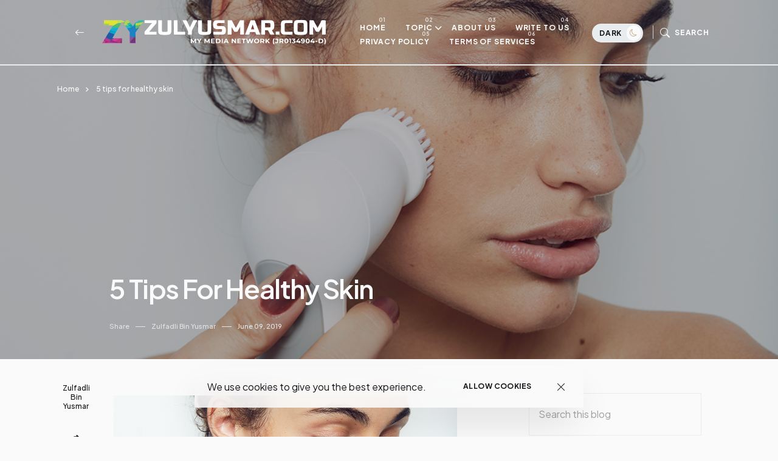

--- FILE ---
content_type: text/html; charset=UTF-8
request_url: https://www.zulyusmar.com/2019/06/5-tips-for-healthy-skin.html
body_size: 54896
content:
<!DOCTYPE html>
<html dir='ltr' lang='en' xmlns='http://www.w3.org/1999/xhtml' xmlns:b='http://www.google.com/2005/gml/b' xmlns:data='http://www.google.com/2005/gml/data' xmlns:expr='http://www.google.com/2005/gml/expr'>
<head>
<!-- Google tag (gtag.js) -->
<script async='async' src='https://www.googletagmanager.com/gtag/js?id=G-36065WRDZ0'></script>
<script>
  window.dataLayer = window.dataLayer || [];
  function gtag(){dataLayer.push(arguments);}
  gtag('js', new Date());
  gtag('config', 'G-36065WRDZ0');
</script>
<meta content='c9jer7AVhzkurL_BsqOkXScWEGvp2kxF_ajPWq50RJU' name='google-site-verification'/>
<meta content='BFEB76ECB2E044878A0716985A903BB5' name='msvalidate.01'/>
<meta content='e802566f2d80cdd04b60c5c6d86b8eac' name='p:domain_verify'/>
<meta content='width=device-width, initial-scale=1' name='viewport'/>
<meta content='IE=edge' http-equiv='X-UA-Compatible'/>
<title>5 tips for healthy skin - ZulYusmar.com - Top 40 Malaysia Lifestyle, Technology, F&amp;B, Travel &amp; Business Online Portal</title>
<!-- Meta Tag -->
<meta content='5 tips for healthy skin' property='og:title'/><meta content='https://www.zulyusmar.com/2019/06/5-tips-for-healthy-skin.html' property='og:url'/><meta content='article' property='og:type'/>
<meta content='https://blogger.googleusercontent.com/img/b/R29vZ2xl/AVvXsEjoEmzyMup_qPDqxCWKrj2SxswXCrN8kjcYWudQ95MuW3LnUpo8Q_gh_Vv0eP8nfIJn_fZPkgb6TnqMX7g_NwY34b2WGKpkAvWgj2McxUVEIPJO4QUcpgtUwsXHS1vhy4DuCT_DtDYpITbe/s1600/398-skin2019png.png' property='og:image'/>
<meta content='5 tips for healthy skin' name='og:description'/>
<!-- Metadata Twitter -->
<meta content='ZulYusmar.com - Top 40 Malaysia Lifestyle, Technology, F&amp;B, Travel &amp; Business Online Portal' property='og:site_name'/><meta content='https://www.zulyusmar.com/' name='twitter:domain'/><meta content='5 tips for healthy skin' name='twitter:title'/>
<meta content='summary_large_image' name='twitter:card'/><meta content='https://blogger.googleusercontent.com/img/b/R29vZ2xl/AVvXsEjoEmzyMup_qPDqxCWKrj2SxswXCrN8kjcYWudQ95MuW3LnUpo8Q_gh_Vv0eP8nfIJn_fZPkgb6TnqMX7g_NwY34b2WGKpkAvWgj2McxUVEIPJO4QUcpgtUwsXHS1vhy4DuCT_DtDYpITbe/s1600/398-skin2019png.png' name='twitter:image'/>
<meta content='5 tips for healthy skin' name='twitter:title'/>
<meta content='5 tips for healthy skin' name='twitter:description'/>
<!-- Bootstrap CSS + RTL -->
<link href='https://cdn.jsdelivr.net/npm/bootstrap-icons@1.10.5/font/bootstrap-icons.css' rel='stylesheet'/>
<link href='https://cdn.jsdelivr.net/npm/bootstrap@5.3.1/dist/css/bootstrap.min.css' rel='stylesheet'/>
<link href='https://cdn.jsdelivr.net/npm/bootstrap@5.3.1/dist/css/bootstrap.rtl.min.css' rel='stylesheet'/>
<!-- fontawesome -->
<link href='https://cdnjs.cloudflare.com/ajax/libs/font-awesome/6.4.0/css/all.min.css' rel='stylesheet'/>
<!-- Google Fonts -->
<link href='https://fonts.googleapis.com/css2?family=Montserrat:wght@100;200;300;400;500;600;700;800;900&display=swap' rel='stylesheet'/>
<link href='https://fonts.googleapis.com/css2?family=Plus+Jakarta+Sans:wght@200;300;400;500;600;700;800&display=swap' rel='stylesheet'/>
<!-- Swiper's CSS -->
<link href='https://cdn.jsdelivr.net/npm/swiper@9/swiper-bundle.min.css' rel='stylesheet'/>
<!-- Mailchimp Popup -->
<meta content='text/html; charset=UTF-8' http-equiv='Content-Type'/>
<!-- Chrome, Firefox OS and Opera -->
<meta content='#fafafa' name='theme-color'/>
<!-- Windows Phone -->
<meta content='#fafafa' name='msapplication-navbutton-color'/>
<meta content='blogger' name='generator'/>
<link href='https://www.zulyusmar.com/favicon.ico' rel='icon' type='image/x-icon'/>
<link href='https://www.zulyusmar.com/2019/06/5-tips-for-healthy-skin.html' rel='canonical'/>
<link rel="alternate" type="application/atom+xml" title="ZulYusmar.com - Top 40 Malaysia Lifestyle, Technology, F&amp;B, Travel &amp; Business Online Portal - Atom" href="https://www.zulyusmar.com/feeds/posts/default" />
<link rel="alternate" type="application/rss+xml" title="ZulYusmar.com - Top 40 Malaysia Lifestyle, Technology, F&amp;B, Travel &amp; Business Online Portal - RSS" href="https://www.zulyusmar.com/feeds/posts/default?alt=rss" />
<link rel="service.post" type="application/atom+xml" title="ZulYusmar.com - Top 40 Malaysia Lifestyle, Technology, F&amp;B, Travel &amp; Business Online Portal - Atom" href="https://www.blogger.com/feeds/8234202229997439832/posts/default" />

<link rel="alternate" type="application/atom+xml" title="ZulYusmar.com - Top 40 Malaysia Lifestyle, Technology, F&amp;B, Travel &amp; Business Online Portal - Atom" href="https://www.zulyusmar.com/feeds/4760231404324056517/comments/default" />
<!--Can't find substitution for tag [blog.ieCssRetrofitLinks]-->
<link href='https://blogger.googleusercontent.com/img/b/R29vZ2xl/AVvXsEjoEmzyMup_qPDqxCWKrj2SxswXCrN8kjcYWudQ95MuW3LnUpo8Q_gh_Vv0eP8nfIJn_fZPkgb6TnqMX7g_NwY34b2WGKpkAvWgj2McxUVEIPJO4QUcpgtUwsXHS1vhy4DuCT_DtDYpITbe/s1600/398-skin2019png.png' rel='image_src'/>
<meta content='5 tips for healthy skin' name='description'/>
<meta content='https://www.zulyusmar.com/2019/06/5-tips-for-healthy-skin.html' property='og:url'/>
<meta content='5 tips for healthy skin' property='og:title'/>
<meta content='5 tips for healthy skin' property='og:description'/>
<meta content='https://blogger.googleusercontent.com/img/b/R29vZ2xl/AVvXsEjoEmzyMup_qPDqxCWKrj2SxswXCrN8kjcYWudQ95MuW3LnUpo8Q_gh_Vv0eP8nfIJn_fZPkgb6TnqMX7g_NwY34b2WGKpkAvWgj2McxUVEIPJO4QUcpgtUwsXHS1vhy4DuCT_DtDYpITbe/w1200-h630-p-k-no-nu/398-skin2019png.png' property='og:image'/>
<style id='page-skin-1' type='text/css'><!--
/*! normalize.css v3.0.1 | MIT License | git.io/normalize */
html{font-family: Plus Jakarta Sans, sans-serif;text-size-adjust:100%;-webkit-text-size-adjust:100%;}body{margin:0}*{outline:none}article,aside,details,figcaption,figure,footer,header,hgroup,main,nav,section,summary{display:block}audio,canvas,progress,video{display:inline-block;vertical-align:baseline}audio:not([controls]){display:none;height:0}[hidden],template{display:none}a{color:var(--e-title-color-primary);background:transparent;text-decoration:none;}a:active,a:hover{outline:0;text-decoration:none;color:var(--e-color-secondary)}abbr[title]{border-bottom:1px dotted}b,strong{font-weight:700}dfn{font-style:italic}h1{font-size:2em;margin:.67em 0}::selection{background-color: var(--e-color-action);color: var(--e-color-text-action);}mark{background:#ff0;color:#000}small{font-size:80%}sub,sup{font-size:75%;line-height:0;position:relative;vertical-align:baseline}sup{top:-.5em}sub{bottom:-.25em}img{border:0}svg:not(:root){overflow:hidden}figure{margin:1em 40px}hr{margin: 2rem 0;-moz-box-sizing:content-box;box-sizing:content-box;height:0;}pre{overflow:auto}code,kbd,pre,samp{font-family:monospace,monospace;font-size:1em}button,input,optgroup,select,textarea{color:inherit;font:inherit;margin:0}button{overflow:visible}button,select{text-transform:none}button,html input[type="button"],input[type="reset"],input[type="submit"]{-webkit-appearance:button;cursor:pointer}button[disabled],html input[disabled]{cursor:default}button::-moz-focus-inner,input::-moz-focus-inner{padding:0}input[type=text], input[type=email], input[type=url], input[type=password], input[type=search], input[type=number], input[type=tel], input[type=range], input[type=date], input[type=month], input[type=week], input[type=time], input[type=datetime], input[type=datetime-local], input[type=color], select, textarea {display: block;width: 100%;color: var(--e-title-color-primary);background-color: var(--e-title-color-primary-contrast);border: var(--e-border-width) solid var(--e-color-contrast-200);box-shadow: none;padding: 24px 15px;border-radius: var(--e-border-radius);font: normal 500 14px Plus Jakarta Sans, sans-serif;line-height: 1.625;letter-spacing: normal;text-transform: initial;}input,select,textarea {color: var(--e-title-color-primary);background-color: var(--e-title-color-primary-contrast);border: var(--e-border-width) solid var(--e-color-contrast-200);border-radius: var(--e-border-radius);width: 100%;padding: 24px 15px;line-height: 1.3;position: relative;-webkit-appearance: none;outline: 0;font-family: inherit;font-weight: 400;font-size: inherit;box-sizing:border-box;}input[type="button"],input[type="reset"],input[type="submit"] {width: 100%;margin: 0;margin-top: 0.5rem;position: relative;padding: 1.60rem 4rem;background-color: var(--e-color-accent);color: var(--e-color-accent-contrast)!important;font:normal 700 12px Plus Jakarta Sans, sans-serif ,'FontAwesome','Font Awesome 6 Free';text-align: center;text-transform: uppercase;letter-spacing: 0.125em;border-radius: var(--e-border-radius);display: inline-flex;vertical-align: middle;align-items: center;justify-content: center;align-content: center;flex-wrap: wrap;line-height: 1.5;vertical-align: middle;}input[type="button"]:hover,input[type="reset"]:hover,input[type="submit"]:hover {background-color: var(--e-color-action);color: var(--e-color-text-action);}input:focus,select:focus,textarea:focus {opacity: 0.5;}input[type="checkbox"],input[type="radio"]{box-sizing:border-box;padding:0}input[type="number"]::-webkit-inner-spin-button,input[type="number"]::-webkit-outer-spin-button{height:auto}input[type="search"]{-webkit-appearance:textfield;-moz-box-sizing:content-box;-webkit-box-sizing:content-box;box-sizing:content-box}input[type="search"]::-webkit-search-cancel-button,input[type="search"]::-webkit-search-decoration{-webkit-appearance:none}fieldset{border:1px solid silver;margin:0 2px;padding:.35em .625em .75em}legend{border:0;padding:0}textarea{width: 100%;height: 150px;resize: vertical;}optgroup{font-weight:700}table{border-collapse:collapse;border-spacing:0}td,th{padding:0}
/*!
* Theme Name: veloé
* Theme Author: FaryCreate
* Theme Version: v1.2
* Theme Number: #001
* Developer: FaryCreate
* Bootstrap v5.3.1 (https://getbootstrap.com/)
* Description: veloé - Blog & Magazine, Ecwid eCommerce Blogger Theme
*/
:root,[data-scheme=inverse]{--e-title-color-primary:#fafafa;--e-color-post-meta:#e4e4e4;--e-color-post-meta-link:#e9e9e9;--e-color-post-meta-link-hover:#cecece;--e-page-title-color-primary:#17161a;--e-page-color-post-meta:#17161a;--e-page-color-post-meta-link:#17161a;--e-page-color-post-meta-link-hover:#818181;--e-color-header-background:transparent;--e-color-header:#fff;--e-color-header-border-bottom:#e9ecef;--e-color-widgets-background:#17161a;--e-color-contrast-900:#f8f9fa;--e-color-contrast-300:#f8f9fa36;--e-color-dark:#17161a}:root,[data-scheme=default]{--e-color-body-background:#fafafa;--e-color-selection-background:#294cff2b;--e-color-scrollbar-thumb-background:#17161a;--e-color-action:#b59e7e;--e-color-text-action:#fafafa;--e-title-color-primary:#17161a;--e-title-color-primary-contrast:#fafafa;--e-text-color-secondary:#17161a;--e-text-color-secondary-contrast:#17161a;--e-text-color-excerpt:#717275;--e-color-secondary:#a3a3a3;--e-color-post-meta:#17161a;--e-color-post-meta-link:#17161a;--e-color-post-meta-link-hover:#818181;--e-color-accent:#191919;--e-color-accent-contrast:#fafafa;--e-color-button:#17161a;--e-color-button-contrast:#fafafa;--e-color-button-hover:#b59e7e;--e-color-button-hover-contrast:#fafafa;--e-color-share-button-background:#fafafad9;--e-color-category:#e9e9eb;--e-color-category-contrast:#17161a;--e-color-category-hover:#17161a;--e-color-category-hover-contrast:#fafafa;--e-color-widgets-background:#fafafa;--e-color-newsletters-widgets-background:#ededed;--e-color-contrast-100:#f8f9fa;--e-color-contrast-200:#e9ecef;--e-color-contrast-300:#dee2e6;--e-color-contrast-400:#ced4da;--e-color-contrast-900:#17161a;--e-color-boxshadow:#00000029;--e-color-overlay-background:#17161a26;--e-color-overlay-secondary-background:#17161a59;--e-color-cookie:#17161a;--e-color-cookie-background:#fafafad9}[data-scheme]{color:var(--e-title-color-primary)}:root,[data-scheme=default]{--e-color-theme-primary:#484f7e;--e-color-theme-secondary:#a3a3a3;--e-color-theme-success:#9db8ad;--e-color-theme-danger:#cfa0b1;--e-color-theme-warning:#cac6b4;--e-color-theme-info:#5c6693;--e-color-theme-dark:#17161a;--e-color-theme-light:#fafafa;--e-color-alert-success:#29a36630;--e-color-alert-warning:#ec801330;--e-color-alert-danger:#dd3c5730}:root,[data-site-scheme=default]{--e-color-subheader:#17161a;--e-color-subheader-background:#fafafa;--e-color-subheader-border-bottom:#ced4da;--e-color-header-background:#fafafad9;--e-color-header:#17161a;--e-color-header-border-bottom:#17161a;--e-color-header-background-alpha:#fafafad9;--e-color-header-alpha:#17161a;--e-color-header-border-bottom-alpha:#17161a;--e-color-header-submenu:#17161a;--e-color-header-submenu-background:#fafafa;--e-color-search:#17161a;--e-color-search-background:#EEEEEEd9;--e-color-search-border:#dbdbdb;--e-color-search-input:#17161a;--e-color-search-input-background:#fafafa;--e-color-search-input-border:#EEEEEE;--e-color-newsletters-background:#fafafa;--e-color-title-newsletters:#17161a;--e-color-text-newsletters:#17161a;--e-color-dark-background:#e9ecef;--e-color-light-background:#36343c;--e-color-footer:#17161a;--e-color-footer-background:#fafafa;--e-color-footer-border-top:#17161a;--e-color-footerbar:#17161a;--e-color-footerbar-background:#fafafa;--e-color-footerbar-border-top:#ced4da}[data-featured-scheme=default]{--e-title-color-primary:#17161a;--e-color-body-background:#fafafa;--e-text-color-excerpt:#717275;--e-color-post-meta:#17161a;--e-color-post-meta-link:#17161a;--e-color-post-meta-link-hover:#818181}[data-labels-scheme=default]{--e-title-color-labels:#17161a;--e-color-body-background:transparent}:root{--e-color-ads-before-blog-posts:#fafafa;--e-color-ads-before-header:#fafafa;--e-color-ads-after-header:#f0f0f0;--e-color-ads-before-post-content:#f0f0f0;--e-color-ads-after-post-content:#f0f0f0;--e-color-ads-before-footer:#f0f0f0}:root{--e-entry-content-width:690px;--e-entry-content-medium-width:940px}:root{--e-border-width:1px;--e-border-width-size-2:2px;--e-border-radius:0px;--e-border-radius-10:10px;--e-border-radius-20:20px;--e-border-radius-50:50px;--e-border-radius-100:100px;--swiper-navigation-size:10px}:root,[data-site-scheme=dark]{--e-color-subheader:#ffffff;--e-color-subheader-background:#111013;--e-color-subheader-border-bottom:#36343c;--e-color-body-background:#111013;--e-color-scrollbar-thumb-background:#ffffff;--e-color-header-background:#111013d9;--e-color-header:#ffffff;--e-color-header-border-bottom:#36343c;--e-color-header-background-alpha:#111013d9;--e-color-header-alpha:#ffffff;--e-color-header-border-bottom-alpha:#36343c;--e-color-header-submenu:#ffffff;--e-color-header-submenu-background:#19171c;--e-color-search:#ffffff;--e-color-search-background:#111013d9;--e-color-search-border:#36343c;--e-color-search-input:#ffffff;--e-color-search-input-background:#19171c;--e-color-search-input-border:#36343c;--e-color-newsletters-background:#161519;--e-color-title-newsletters:#ffffff;--e-color-text-newsletters:#a7a5af;--e-color-footer:#ffffff;--e-color-footer-background:#161519;--e-color-footer-border-top:#36343c;--e-color-footerbar:#ffffff;--e-color-footerbar-background:#161519;--e-color-footerbar-border-top:#36343c}[data-scheme=dark]{--e-title-color-primary:#ffffff;--e-title-color-primary-contrast:#19171c;--e-text-color-secondary:#ffffff;--e-text-color-secondary-contrast:#ffffff;--e-text-color-excerpt:#a7a5af;--e-color-secondary:#ffffff;--e-color-post-meta:#ffffff;--e-color-post-meta-link:#ffffff;--e-color-post-meta-link-hover:#a7a5af;--e-page-title-color-primary:#ffffff;--e-page-color-post-meta:#ffffff;--e-page-color-post-meta-link:#ffffff;--e-page-color-post-meta-link-hover:#a7a5af;--e-color-accent:#19171c;--e-color-accent-contrast:#ffffff;--e-color-button:#19171c;--e-color-button-contrast:#ffffff;--e-color-share-button-background:#19171cd9;--e-color-widgets-background:#161519;--e-title-color-labels:#ffffff;--e-color-newsletters-widgets-background:#161519;--e-color-contrast-100:#111013;--e-color-contrast-200:#36343c;--e-color-contrast-300:#36343c;--e-color-contrast-400:#36343c;--e-color-contrast-900:#36343c;--e-color-cookie:#dfdfdf;--e-color-cookie-background:#19171c;--e-color-ads-before-blog-posts:#161519;--e-color-ads-before-header:#161519;--e-color-ads-after-header:#161519;--e-color-ads-before-post-content:#161519;--e-color-ads-after-post-content:#161519;--e-color-ads-before-footer:#161519}
body{max-width:100%;overflow-x:hidden;overflow-wrap:break-word;word-break:break-word;word-wrap:break-word;background-color:var(--e-color-body-background);color:var(--e-text-color-secondary);font:normal 400 16px Plus Jakarta Sans, sans-serif ,'FontAwesome','Font Awesome 6 Free';font-weight:400;line-height:2;height:100%;margin:0;min-height:100vh;display:-webkit-box;display:-ms-flexbox;display:flex;-ms-flex-direction:column;-webkit-box-orient:vertical;-webkit-box-direction:normal;flex-direction:column;-webkit-text-size-adjust:100%;text-size-adjust:100%;counter-reset:number;}*,::after,::before,.title a,a,ul,li{font-family:Plus Jakarta Sans, sans-serif ,'FontAwesome','Font Awesome 6 Free';}.title,.title a,.post-title,.post-title a,h1,h2,h3,h4,h5,h6{font-family:Plus Jakarta Sans, sans-serif ,'FontAwesome','Font Awesome 6 Free';}h1,h2,h3,h4,h5,h6{margin:20px 0;margin-top:0;font-weight:700;text-align:inherit;position:relative;clear:both;}h1{font-size:72px;letter-spacing:-.045em;line-height:1!important;}h2{font-size:52px;letter-spacing:-.04em;line-height:1.05!important;}h3{font-size:40px;letter-spacing:-.035em;line-height:1.15!important;}h4{font-size:26px;letter-spacing:-.03em;line-height:1.2!important;}h5{font-size:20px;letter-spacing:-.025em;line-height:1.25!important;}h6{font-size:17px;letter-spacing:-.02em;line-height:1.35!important;}p{font-weight:500;}ul{display:-ms-flexbox;display:flex;-ms-flex-wrap:wrap;flex-wrap:wrap;padding-left:0;margin-bottom:0;list-style:none}ul,li{display:block;line-height:inherit}li{display:list-item;text-align:match-parent;padding:.5rem 1rem}.hidden{display:none}.invisible{visibility:hidden}.clear{clear:both}.clearboth{clear:both}section{padding:60px 0;overflow:hidden}.widget{margin-top:0;margin-bottom:20px;position:relative;}.widget:last-child{margin-bottom:0;}.widget .title{font:normal 600 16px Plus Jakarta Sans, sans-serif ,'FontAwesome','Font Awesome 6 Free';color:inherit;}.title{width:auto;margin:0 0 40px 0;padding-top:16px;font:normal 600 16px Plus Jakarta Sans, sans-serif ,'FontAwesome','Font Awesome 6 Free';text-transform:capitalize;color:var(--e-title-color-primary);position:relative;border-top-width:var(--e-border-width-size-2);border-top-style:solid;border-top-color:var(--e-color-contrast-900);z-index:1;}img{max-width:100%;height:auto}.Image br{display:none}span.caption{display:block;position:relative;margin-top:30px}.container,.container-fluid,.container-lg,.container-md,.container-sm,.container-xl,.container-xxl{z-index:0;}.container::after,.float-container::after{clear:both;content:'';display:table}#Blog1,#PopularPosts1{margin:0;}input::placeholder{color:var(--e-color-secondary)}.widget-content{color:inherit;position:relative;line-height:normal;}.e-rotate-90{-webkit-transform:rotate(90deg);transform:rotate(90deg);}.theme-options .widget{margin:0;}.tr-caption-container tr,.tr-caption-container td{border:0;padding:0;display:block;}a,::after,::before,.title,.title a,ul,li,h1,h2,h3,h4,h5,h6,img,[type=button],[type=reset],[type=submit],button{-webkit-transition:all .1s ease;-moz-transition:all .1s ease;-ms-transition:all .1s ease;-o-transition:all .1s ease;transition:all .1s ease;}::-webkit-scrollbar{height:0;width:8px;background:var(--e-color-body-background);}::-moz-scrollbar{height:0;width:8px;background:var(--e-color-body-background);}::-ms-scrollbar{height:0;width:8px;background:var(--e-color-body-background);}::-o-scrollbar{height:0;width:8px;background:var(--e-color-body-background);}::scrollbar{height:0;width:8px;background:var(--e-color-body-background);}::-webkit-scrollbar-thumb{background-color:var(--e-color-scrollbar-thumb-background);border-radius:8px;}::-moz-scrollbar-thumb{background-color:var(--e-color-scrollbar-thumb-background);border-radius:8px;}::-ms-scrollbar-thumb{background-color:var(--e-color-scrollbar-thumb-background);border-radius:8px;}::-o-scrollbar-thumb{background-color:var(--e-color-scrollbar-thumb-background);border-radius:8px;}::scrollbar-thumb{background-color:var(--e-color-scrollbar-thumb-background);border-radius:8px;}.LinkList ul li,.TextList ul li,.PageList ul li{padding:0;margin:0;font-weight:600;}.e-bar-section{font:normal 500 14px Plus Jakarta Sans, sans-serif ,'FontAwesome','Font Awesome 6 Free';background-color:var(--e-color-subheader-background);color:var(--e-color-subheader);fill:var(--e-color-subheader);border-bottom:var(--e-border-width) solid var(--e-color-subheader-border-bottom);}.e-bar-section .widget,.e-announcement-banner-wrap .widget{margin-top:.875rem;margin-right:.875rem;margin-bottom:.875rem;display:flex;align-items:center;flex-wrap:nowrap;}.e-bar-section .title,.e-bar-section .title a,.e-bar-section .widget-content,.e-bar-section .caption,.e-bar-section ul,.e-bar-section li,.e-bar-section a,.e-bar-section h1,.e-bar-section h2,.e-bar-section h3,.e-bar-section h4,.e-bar-section h5,.e-bar-section h6{font:normal 600 14px Plus Jakarta Sans, sans-serif;color:var(--e-color-subheader);}.e-bar-section a:hover{color:var(--e-color-secondary);}.e-bar-section .title,.e-bar-section h1,.e-bar-section h2,.e-bar-section h3,.e-bar-section h4,.e-bar-section h5,.e-bar-section h6,.e-announcement-banner-wrap .title,.e-announcement-banner-wrap h1,.e-announcement-banner-wrap h2,.e-announcement-banner-wrap h3,.e-announcement-banner-wrap h4,.e-announcement-banner-wrap h5,.e-announcement-banner-wrap h6{margin:0;margin-right:.5rem;padding:0;font-weight:700;border-width:0;}.e-bar-section .widget-content,.e-bar-section .caption,.e-announcement-banner-wrap .widget-content{display:flex;align-items:center;justify-content:center;flex:0 1 auto;}.e-bar-section ul,.e-announcement-banner-wrap ul{font-size:inherit;color:inherit;line-height:normal!important;display:flex;flex-direction:row;align-items:center;padding-right:0;}.e-bar-section ul li,.e-announcement-banner-wrap ul li{margin:0;margin-right:.2rem;padding:0;padding-left:6px;padding-right:6px;}.e-bar-section ul li:first-child,.e-announcement-banner-wrap ul li:first-child{padding-left:0;}.e-bar-section ul li:last-child,.e-announcement-banner-wrap ul li:last-child{padding-right:0;}.e-bar-section .widget.BlogSearch form{display:flex;flex-direction:row;align-items:center;}.e-bar-section .widget.BlogSearch input[type="button"],.e-bar-section .widget.BlogSearch input[type="reset"],.e-bar-section .widget.BlogSearch input[type="submit"]{padding:.3rem 1rem;width:auto;}.e-bar-section .widget.BlogSearch input{margin:0;margin-right:.4rem;padding:.3rem .4rem;width:200px;}.e-bar-section .widget.Profile .widget-content{padding:0;border-width:0;}.e-bar-section-wrap .widget.Profile .individual .profile-img{margin:0;margin-right:.5rem;height:24px;width:24px;}.e-bar-section-wrap .widget.Profile .individual .profile-data a,.e-bar-section-wrap .widget .collapsible-title .title{font-size:inherit!important;color:inherit;}.e-bar-section .widget.Profile .profile-textblock .profile-textblock,.e-bar-section .widget.Profile .profile-info .profile-link{display:none;}.e-bar-section .widget.Profile .profile-info .profile-data .profile-link{margin:0;display:block;}.e-bar-section .widget.Image img{margin:0;margin-right:.5rem;width:auto;height:20px;}.e-bar-section-wrap .goog-te-gadget-simple .goog-te-menu-value span{font-size:inherit;color:inherit;}.e-bar-section-wrap .goog-te-gadget .goog-te-combo{font:normal 500 14px Plus Jakarta Sans, sans-serif ,'FontAwesome','Font Awesome 6 Free';margin:0;padding:5px 10px;}.e-bar-section-wrap .widget.BloggerButton .widget-content img{width:auto;height:24px;}.e-bar-section-wrap .widget.BlogList .widget-content .blog-icon,.e-bar-section-wrap .widget.BlogList .widget-content .blog-content{display:inline-flex;float:left;margin-bottom:0;}.e-bar-section-wrap .widget.BlogList .widget-content .blog-title,.e-bar-section-wrap .widget.BlogList .widget-content .item-content .item-title{margin-top:0;margin-right:10px;margin-bottom:0;}.e-bar-section-wrap .widget.BlogList .widget-content ul li{background-color:transparent;margin-bottom:0;}.e-bar-section-wrap .widget.BlogList .widget-content .show-option span a{font-size:inherit;}.e-bar-section-wrap .blogger,.e-bar-section-wrap .image-attribution{display:none}.e-bar-section-wrap .widget.Label .collapsible[open]>:not(summary),.e-bar-section-wrap .widget.BlogArchive .collapsible[open]>:not(summary){position:absolute;top:100%;left:0;width:100%;min-width:250px;background-color:var(--e-color-widgets-background);box-shadow:0 32px 64px -16px var(--e-color-boxshadow);}.e-bar-section-wrap .widget.Label .widget-content ul,.e-bar-section-wrap .widget.BlogArchive .widget-content ul{width:100%;margin-right:0;padding:25px 0;}.e-bar-section-wrap .widget.Label .widget-content ul li,.e-bar-section-wrap .widget.BlogArchive .widget-content ul li{padding:0 1.5rem;width:100%;}.e-bar-section-wrap .widget.BlogArchive .widget-content #ArchiveList .flat-button{font-size:inherit;}.e-bar-section-wrap .widget.Label .widget-content a,.e-bar-section-wrap .widget.BlogArchive .widget-content a{background-color:transparent;border-width:0;margin-bottom:-1px;padding:10px 0;font:normal 500 12px Plus Jakarta Sans, sans-serif ,'FontAwesome','Font Awesome 6 Free'!important;line-height:normal;}.e-bar-section-wrap .widget.BlogArchive .widget-content ul li a:hover,.e-bar-section-wrap .widget.Label .widget-content ul li a:hover,.e-bar-section-wrap .widget.PageList .widget-content ul li a:hover{background-color:transparent;}.e-bar-section-wrap .widget.BlogArchive .widget-content ul ul{padding:0;padding-top:12px;}.e-bar-section-wrap .widget.BlogArchive .widget-content ul li li{padding:0;}.header-widget{display:flex;align-items:center;align-content:center;justify-content:center;flex-wrap:wrap;}.header-widget h1,.header-widget h1 a{color:var(--e-color-header);font:normal 600 24px Plus Jakarta Sans, sans-serif;font-weight:800;letter-spacing:-.08em;margin:0;text-transform:capitalize;overflow:inherit;overflow-wrap:normal;text-overflow:ellipsis;white-space:nowrap;word-wrap:normal;}.header-widget p{color:var(--e-color-header);font:normal 400 16px Plus Jakarta Sans, sans-serif ,'FontAwesome','Font Awesome 6 Free';display:inline-block;position:relative;margin:0;margin-left:10px;}.header-section{position:relative;z-index:1030;width:inherit}.e-header-section{z-index:101;width:100%;box-sizing:border-box;position:relative;}.e-header-section .e-header-wrap #Image19 h3.title,.e-header-section .e-header-wrap #Image7 h3.title,.e-header-section .e-header-wrap #Image19 span.caption,.e-header-section .e-header-wrap #Image7 span.caption{display:none;}.e-header-section .e-header-wrap{padding-bottom:20px;padding-top:20px;}.e-header-section .e-header-wrap .back-button-container a{color:inherit;}.e-header-section .widget{margin:0;}.e-header-section section{padding:0;}.e-header-section .e-bar-section-wrap .sec-topbar img{max-width:none!important;width:auto!important;height:auto!important;}.e-header-section .e-header-wrap .navbar-brand .Header img,.e-header-section .e-header-wrap .navbar-brand .Image img{max-width:none;width:auto;height:26px;}.e-header-section .widget.Image .caption{margin:0;margin-left:10px;}.e-header-section .sec-headerbar-wrapper .sec-headerbar ul li{margin-left:.5rem!important;margin-right:0!important;margin-bottom:0!important;font-weight:inherit;}.e-header-section .sec-headerbar-wrapper .sec-headerbar .widget{margin-left:10px;display:flex;font:normal 700 12px Plus Jakarta Sans, sans-serif ,'FontAwesome','Font Awesome 6 Free';text-transform:capitalize;align-items:center;justify-content:center;}.e-header-section .e-header-wrap .Image7{display:none;}.e-header-section .e-icon-button,.e-header-section .e-icon-button a,.e-header-section .e-icon-button i{color:var(--e-color-header);}html[dir=rtl] .e-header-section .sec-headerbar-wrapper .sec-headerbar .widget{margin-left:0;margin-right:10px;}.e-header-section .e-header-search-toggle .e-icon-button span,.e-header-section #e-ecwid-account .e-icon-button span{font:normal 700 12px Plus Jakarta Sans, sans-serif ,'FontAwesome','Font Awesome 6 Free';text-transform:uppercase;letter-spacing:.075em;}.e-header-section .e-header-navbar-toggler .e-icon-button i{font-size:26px;}.e-header-section #e-ecwid-account .e-icon-button i{font-size:21px;position:relative;top:-1px;}.e-header-section .e-header-col.e-col-center{flex:initial;justify-content:center;}.e-header-section .e-header-col.e-col-right{justify-content:flex-end;}.e-header-section .e-header-col{display:flex;align-items:center;flex:1;}.e-header-section .e-header-col.e-col-left:not(:only-child){padding-right:20px;}.e-header-section .e-header-col.e-col-center:not(:only-child){padding:0 20px;}.e-header-section .e-header-col.e-col-right:not(:only-child){padding-left:20px;}.e-header-section .e-header-wrap #Image7,.post-view.e-page-header-full .e-header-section .e-header-wrap #Header1,.post-view.e-page-header-full .e-header-section.e-header-custom-secondary-color .e-header-wrap #Image7,.post-view.e-page-header-fullscreen .e-header-section .e-header-wrap #Header1,.post-view.e-page-header-fullscreen .e-header-section.e-header-custom-secondary-color .e-header-wrap #Image7,body.dark .e-header-section .e-header-wrap #Header1,body.dark.post-view.e-page-header-full .e-header-section.e-header-custom-secondary-color .e-header-wrap #Header1,body.dark.post-view.e-page-header-fullscreen .e-header-section.e-header-custom-secondary-color .e-header-wrap #Header1{display:none;}.post-view.e-page-header-full .e-header-section .e-header-wrap #Image7,.post-view.e-page-header-full .e-header-section.e-header-custom-secondary-color .e-header-wrap #Header1,.post-view.e-page-header-fullscreen .e-header-section .e-header-wrap #Image7,.post-view.e-page-header-fullscreen .e-header-section.e-header-custom-secondary-color .e-header-wrap #Header1,body.dark .e-header-section .e-header-wrap #Image7,body.dark.post-view.e-page-header-full .e-header-section.e-header-custom-secondary-color .e-header-wrap #Image7,body.dark.post-view.e-page-header-fullscreen .e-header-section.e-header-custom-secondary-color .e-header-wrap #Image7{display:block;}.selectnav{display:none}.nav-menu ul:hover>li{opacity:.5;}.nav-menu ul li:hover{opacity:1;}.nav-menu ul li a{color:inherit;display:block;padding:0 28px;position:relative;text-transform:uppercase;text-decoration:none;letter-spacing:.075em;font:normal 700 12px Plus Jakarta Sans, sans-serif ,'FontAwesome','Font Awesome 6 Free'}.nav-menu ul li a:hover,.nav-menu ul li a:hover:after,.show .nav-menu ul li a:hover,.show .nav-menu ul li a:hover:after{color:var(--e-color-action);}.nav-menu ul li a:before{content:"0" counter(number);counter-increment:number;display:block;font-weight:700;color:inherit;width:auto;right:auto;top:auto;line-height:.6em;font-size:.7em;position:relative;margin-bottom:3px;height:auto;opacity:.75;text-align:right;}.nav-menu ul li.hasSub a:after{color:inherit;position:absolute;top:8px;right:12px;display:block;content:"\f078";font-weight:normal;text-rendering:auto;-webkit-font-smoothing:antialiased;-moz-osx-font-smoothing:grayscale}.nav-menu ul li ul{width:248px;margin:0;padding:25px 0;top:calc(100% + 10px);position:absolute;visibility:hidden;height:auto;z-index:10;opacity:0;border-radius:0px;background-color:var(--e-color-header-submenu-background);box-shadow:0 32px 64px -16px var(--e-color-boxshadow);-webkit-transform:translateY(30px);-ms-transform:translateY(30px);transform:translateY(30px);-webkit-backdrop-filter:blur(25px);backdrop-filter:blur(25px);}.nav-menu ul li:hover ul{visibility:visible;opacity:1;-webkit-transform:translateY(0);-ms-transform:translateY(0);transform:translateY(0)}.nav-menu ul li ul li{display:block;position:relative;padding:0 1.5rem;float:none!important;}.nav-menu ul li ul li a{color:var(--e-color-header-submenu);font:normal 500 12px Plus Jakarta Sans, sans-serif ,'FontAwesome','Font Awesome 6 Free';line-height:normal;text-align:left;display:block;padding:12px 0;position:relative;outline:none;text-transform:none;letter-spacing:normal;}.nav-menu ul li ul li a:hover{color:var(--e-color-action);border-radius:0px;}.nav-menu ul li ul li a:before,.nav-menu ul li ul li a:after{display:none!important;}.show .nav-menu ul li a{color:var(--e-color-header-submenu);padding-top:14px;padding-bottom:14px;}.show .nav-menu ul li a:before{font-size:.5em;text-align:inherit;margin-left:-11px;}.show .nav-menu ul li ul{background-color:transparent;padding:0;margin:0;box-shadow:0 0 0 0 transparent;}.show .nav-menu ul li ul li{padding:0;margin:0;}.show .nav-menu ul li ul li a{color:var(--e-color-header-submenu);margin-left:16px;margin-right:16px;padding-left:12px;padding-right:12px;}.show .navbar-toggler{color:var(--e-color-header-submenu);}.e-header-section .navbar-expand-xl .navbar-collapse-overlay.show{opacity:1;visibility:visible;-webkit-transform:none;-ms-transform:none;transform:none;}.e-header-custom-primary-color{background-color:var(--e-color-header-background);color:var(--e-color-header);stroke:var(--e-color-header);fill:var(--e-color-header);border-bottom:var(--e-border-width-size-2) solid var(--e-color-header-border-bottom);-webkit-backdrop-filter:blur(25px);backdrop-filter:blur(25px);}.e-header-sticky-top{position:-webkit-sticky;position:sticky;right:0;top:0;left:0;z-index:1020;}.e-header-bellow{position:-webkit-fixed;position:fixed;top:auto;right:0;bottom:0;left:0;z-index:1020;}.e-header-bellow .nav-menu ul li ul{top:auto;bottom:calc(100% + 10px);}.noHeaderbellow .e-message-cookie-wrapper{bottom:8rem!important;}.noHeaderbellow .e-btn-float-bottom-wrap{margin-bottom:8rem!important;}.item-view .post-outer,.feed-view .post-outer{position:relative;overflow:hidden;}.post-view .post-outer,.page-view .post-outer{border-radius:0;}#hero{padding-top:48px;padding-bottom:48px;margin-top:0;margin-bottom:0;background-color:var(--e-color-body-background);}.e-block-section .e-block-section-inner-customized-002{background-color:var(--e-color-newsletters-background);border-radius:var(--e-border-radius);}.e-block-section #sec01-01 h3,.e-block-section #sec01-02 h3{width:auto;margin:20px 0;}.e-block-section #sec01-01 h3,.e-block-section #sec01-02 h3{font:normal 600 40px Plus Jakarta Sans, sans-serif ,'FontAwesome','Font Awesome 6 Free'}.e-block-section #sec01-01 h3,.e-block-section #sec01-02 h3{color:var(--e-color-title-newsletters)}.e-block-section #sec01-01 .widget-content,.e-block-section #sec01-02 .widget-content{font:normal 300 40px Plus Jakarta Sans, sans-serif ,'FontAwesome','Font Awesome 6 Free';color:var(--e-color-text-newsletters)}.e-popularPosts-section{background-color:var(--e-color-widgets-background);padding-top:48px;padding-bottom:48px;}.e-labels-section{padding-top:48px;padding-bottom:48px;margin-top:0;margin-bottom:0;background-color:var(--e-color-body-background);}.e-labels-section .widget{margin-bottom:0;}.e-labels-section .title{color:var(--e-title-color-labels);border-top-color:var(--e-title-color-labels);}.e-breadcrumbs-section{font:normal 500 12px Plus Jakarta Sans, sans-serif ,'FontAwesome','Font Awesome 6 Free';width:100%;margin-right:auto;margin-left:auto;margin-top:2rem;margin-bottom:2rem;position:relative;z-index:8;}.e-breadcrumbs-section i{margin:0 10px;font-size:10px;}.post-title a{background-image:linear-gradient(to right,var(--e-title-color-primary) 0%,var(--e-title-color-primary) 100%);background-repeat:no-repeat;background-size:0 1px;background-position:0 95%;}.post-title a:hover{background-size:100% 1px;}.post-title,.item-title{margin:0;margin-bottom:.4rem;}.post-title,.item-title{font:normal 600 24px Plus Jakarta Sans, sans-serif ,'FontAwesome','Font Awesome 6 Free';text-transform:capitalize;}.post-title,.post-title a,.item-title{z-index:1;}.caption-activeWrap{position:absolute;bottom:0;left:0;right:0;background-color:#008CBA;overflow:hidden;width:100%;height:0;z-index:2;-webkit-transition:all .2s ease;-moz-transition:all .2s ease;-ms-transition:all .2s ease;-o-transition:all .2s ease;transition:all .2s ease;}.caption-alignCenter{display:table;width:100%;height:100%;}.caption-alignCenter .caption-body{display:table-cell;vertical-align:middle;text-align:center;padding:15px 0;}.snippet-thumbnail{width:100%;position:relative;border-radius:var(--e-border-radius);overflow:hidden;}.post-header,.post-footer,.e-blog-meta,.item-date,.item-author{font:normal 500 11px Plus Jakarta Sans, sans-serif ,'FontAwesome','Font Awesome 6 Free';color:var(--e-color-post-meta);padding:0;display:flex;flex-direction:row;flex-wrap:wrap;align-content:center;align-items:center;}.post-header a,.post-footer a,.e-blog-meta a,.item-date a,.item-author a{color:var(--e-color-post-meta-link);}.post-header a:hover,.post-footer a:hover,.e-blog-meta a:hover,.item-date a:hover,.item-author a:hover{color:var(--e-color-post-meta-link-hover);}.post-header .byline:not(:first-child):before,.post-footer .byline:not(:first-child):before,.flat-button:before{content:"";width:1rem;height:1px;margin:0 .5rem;background-color:var(--e-title-color-primary);display:inline-flex;vertical-align:middle;}.item-date,.item-author{display:inline;flex:0 0 auto;}.post-header .g-profile span,.post-footer .g-profile span,.item-author{font:normal 700 11px Plus Jakarta Sans, sans-serif ,'FontAwesome','Font Awesome 6 Free';padding:0}.post-sidebar .post-sidebar-labels li{padding-left:0;padding-right:0;display:inline-block;}.post-header .post-labels a,.post-footer .post-labels a,.post-sidebar .post-sidebar-labels a{position:relative;margin-right:3px;padding:.125rem .375rem;line-height:1;border-radius:var(--e-border-radius);background-color:var(--e-color-category)!important;color:var(--e-color-category-contrast)!important;display:-webkit-box;-webkit-box-orient:vertical;overflow:hidden;text-overflow:ellipsis;white-space:normal;-webkit-line-clamp:1;}.post-header .post-labels a:hover,.post-footer .post-labels a:hover,.post-sidebar .post-sidebar-labels a:hover{background-color:var(--e-color-category-hover)!important;color:var(--e-color-category-hover-contrast)!important;}.post-header .post-labels a:before,.post-footer .post-labels a:before{content:'';width:7px;height:7px;display:inline-block;margin-right:5px;background-color:var(--e-color-action);border-radius:50%;}.post-outer-container:hover .caption-activeWrap{height:100%;}.post-outer-container .has-featured-image .snippet-thumbnail img{width:100%;height:100%;opacity:1;-o-object-fit:cover;object-fit:cover;}.post-outer-container:hover .has-featured-image .snippet-thumbnail img{opacity:1;}.snippet-container,.snippet-fade{font:normal 300 38px Plus Jakarta Sans, sans-serif ,'FontAwesome','Font Awesome 6 Free';color:var(--e-text-color-excerpt);}.snippet-fade{bottom:0;box-sizing:border-box;position:absolute;width:96px;display:none;}.snippet-fade:after{content:'\2026'}.snippet-fade{background:-webkit-linear-gradient(left,var(--e-color-body-background) 0,var(--e-color-body-background) 20%,rgba(250, 250, 250, 0) 100%);background:linear-gradient(to left,var(--e-color-body-background) 0,var(--e-color-body-background) 20%,rgba(250, 250, 250, 0) 100%);color:var(--e-text-color-secondary)}.snippet-fade{right:0}.snippet-fade:after{float:right}.post-view .widget.Blog .post-outer-container:before,.page-view .widget.Blog .post-outer-container:before{display:none;}.widget.Blog .post-outer-container:nth-child(-1n+3):before,.widget.Blog .post-outer-container:nth-child(4n+5):before,.widget.Blog .post-outer-container:nth-child(4n+6):before,.widget.Blog .post-outer-container:nth-child(4n+7):before,.PopularPosts article.post:before{content:"";position:absolute;width:1px;height:100%;background-color:var(--e-color-contrast-300);top:0;bottom:0;right:calc(-1 * (0px / 2));}.widget.Blog .post-outer-container:nth-child(-3n+3):before,.widget.Blog .post-outer-container:nth-child(4n+7):before,.PopularPosts article.post:nth-child(-4n+4):before,.PopularPosts article.post:nth-child(-6n+6):before{display:none;}.post-outer-container:nth-child(4n+4),.post-outer-container:nth-child(3n+3){width:100%;max-width:100%;}.post-outer-container:nth-child(4n+4) .post,.post-outer-container:nth-child(3n+3) .post{display:flex;flex-direction:row;flex-wrap:nowrap;justify-content:center;align-items:center;}.post-outer-container:nth-child(4n+4) .snippet-thumbnail,.post-outer-container:nth-child(3n+3) .snippet-thumbnail{width:100%;max-width:65.777%;max-height:755px;height:755px;flex:0 0 auto;}.post-outer-container:nth-child(4n+4) .post-title,.post-outer-container:nth-child(3n+3) .post-title{font:normal 600 36px Plus Jakarta Sans, sans-serif;}.post-outer-container:nth-child(4n+4) .snippet-container,.post-outer-container:nth-child(3n+3) .snippet-container{font:normal 300 34px Plus Jakarta Sans, sans-serif;}.post-outer-container:nth-child(8n+8) .post,.post-outer-container:nth-child(7n+7) .post{flex-direction:row-reverse;}.post-outer-container .entry-content h1,.post-outer-container .entry-content .h1{font-size:2.25rem;}.post-outer-container .entry-content h2,.post-outer-container .entry-content .h2{font-size:2rem;}.post-outer-container .entry-content h3,.post-outer-container .entry-content .h3{font-size:1.75rem;}.post-outer-container .entry-content h4,.post-outer-container .entry-content .h4{font-size:1.25rem;}.post-outer-container .entry-content h5,.post-outer-container .entry-content .h5{font-size:1rem;}.post-outer-container .entry-content h6,.post-outer-container .entry-content .h6{font-size:.875rem;}.post-outer-container .entry-content ul{list-style-type:disc;margin-block-start:1em;margin-block-end:1em;margin-inline-start:0;margin-inline-end:0;padding-inline-start:40px;padding-left:2rem;}.post-outer-container .entry-content li{padding-top:.5rem;padding-bottom:0;}.post-outer-container .entry-content img[alt="none"],.post-outer-container .entry-content img[title="none"]{display:none;}.author-name a{text-transform:capitalize;line-height:1.6!important}.author-name a h5{font:normal 600 18px Plus Jakarta Sans, sans-serif ,'FontAwesome','Font Awesome 6 Free';color:var(--e-title-color-primary);margin-bottom:10px;}.author-photo{overflow:hidden;border-radius:500px;width:88px;margin:auto;margin-right:15px;}.author-photo img{width:100%;height:auto;}.author-profile{background-color:var(--e-color-widgets-background);color:var(--e-title-color-primary);border:var(--e-border-width) solid var(--e-color-contrast-200);position:relative;overflow:hidden;border-radius:0px;-webkit-border-radius:0px;-moz-border-radius:0px;}.author-desc p{font:normal 400 16px Plus Jakarta Sans, sans-serif ,'FontAwesome','Font Awesome 6 Free';color:var(--e-text-color-secondary);line-height:1.5;margin-bottom:0;}.post-filter-message{position:relative}.post-filter-message .message-container{color:var(--e-text-color-excerpt);font:normal 300 36px Plus Jakarta Sans, sans-serif ,'FontAwesome','Font Awesome 6 Free';line-height:1.5;display:flex;flex-direction:column-reverse;}.post-filter-message .search-label,.post-filter-message .search-query{font:normal 600 44px Plus Jakarta Sans, sans-serif ,'FontAwesome','Font Awesome 6 Free';text-transform:capitalize;color:var(--e-title-color-primary);display:block;margin-bottom:0;letter-spacing:-.06em;line-height:normal;}.post-view .post-title,.post-view .post-title a{font:normal 600 44px Plus Jakarta Sans, sans-serif ,'FontAwesome','Font Awesome 6 Free';}.post-view .page-title-top-wide{margin-left:7.7%;margin-right:7.7%;}.post-view .page-title-image-wrap{margin-bottom:40px;height:100%;}.post-view .page-title-image-wrap .post-header .byline:not(:first-child):before{background-color:var(--e-color-post-meta);}.post-view .page-title-image-wrap .post-header{color:var(--e-color-post-meta);}.post-view .page-title-image-wrap .post-header a{color:var(--e-color-post-meta-link);}.post-view .page-title-image-wrap .post-header a:hover{color:var(--e-color-post-meta-link-hover);}.post-view .post-footer-container{width:100%;max-width:var(--e-entry-content-width);}.post-view .page-title-top-wide,.post-view .post-body{width:100%;max-width:var(--e-entry-content-width);}.post-view .e-post-entry-comments{width:100%;max-width:100%;}.item-view .widget.Blog .post-outer-container .post-header .byline{margin-bottom:0;}.post-view .PopularPosts article.post .post-title,.post-view .PopularPosts article.post .post-title a{font:normal 600 18px Plus Jakarta Sans, sans-serif ,'FontAwesome','Font Awesome 6 Free';}.post-view.e-page-header-large .page-title-image-wrap:before,.post-view.e-page-header-full .page-title-image-wrap:before,.post-view.e-page-header-fullscreen .page-title-image-wrap:before,.post-view.e-entry-header-wide .page-title-image-wrap:before{content:'';position:absolute;top:0;left:0;right:0;bottom:0;background-color:var(--e-color-overlay-secondary-background);width:100%;height:100%;display:block;z-index:5;}.post-view.e-page-header-large .page-title-image-wrap .post-image-bg,.post-view.e-page-header-full .page-title-image-wrap .post-image-bg,.post-view.e-page-header-fullscreen .page-title-image-wrap .post-image-bg,.post-view.e-entry-header-wide .page-title-image-wrap .post-image-bg{display:block!important;}.post-view.e-page-header-large .page-title-image-wrap .page-title-top,.post-view.e-page-header-full .page-title-image-wrap .page-title-top,.post-view.e-page-header-fullscreen .page-title-image-wrap .page-title-top,.post-view.e-entry-header-wide .page-title-image-wrap .page-title-top{padding-top:264px;padding-bottom:48px;z-index:5}.post-view.e-entry-header-wide .e-breadcrumbs-section,.post-view.e-page-header-full .e-breadcrumbs-section,.post-view.e-page-header-fullscreen .e-breadcrumbs-section,.post-view .page-title-image-wrap .e-breadcrumbs-header-section .e-breadcrumbs-section{display:none;}.post-view.e-page-header-full .page-title-image-wrap,.post-view.e-page-header-fullscreen .page-title-image-wrap,.post-view.e-entry-header-wide .page-title-image-wrap{margin-left:calc(50% - 50vw);margin-right:calc(50% - 50vw);max-width:100vw;}.post-view.e-page-header-full .page-title-image-wrap .e-breadcrumbs-header-section .e-breadcrumbs-section,.post-view.e-page-header-fullscreen .page-title-image-wrap .e-breadcrumbs-header-section .e-breadcrumbs-section,.post-view.e-entry-header-wide .page-title-image-wrap .e-breadcrumbs-header-section .e-breadcrumbs-section{color:var(--e-title-color-primary);display:block;}.post-view.e-page-header-full .post-image-bg,.post-view.e-page-header-fullscreen .post-image-bg,.post-view.e-entry-header-wide .post-image-bg{object-fit:cover;object-position:center;}.post-view.e-page-header-full .post-outer,.post-view.e-page-header-fullscreen .post-outer,.post-view.e-entry-header-wide .post-outer{overflow:visible;}.post-view.e-page-header-full .e-header-custom-primary-color,.post-view.e-page-header-fullscreen .e-header-custom-primary-color{position:fixed;top:0;left:0;right:0;bottom:auto;transition:background-color .1s ease;-webkit-backdrop-filter:none;backdrop-filter:none;}.post-view.e-page-header-full .page-title-image-wrap,.post-view.e-page-header-fullscreen .page-title-image-wrap{padding-top:6.7rem;}.post-view.e-page-header-full .e-header-custom-secondary-color,.post-view.e-page-header-fullscreen .e-header-custom-secondary-color{background-color:var(--e-color-header-background-alpha);color:var(--e-color-header-alpha);stroke:var(--e-color-header-alpha);fill:var(--e-color-header-alpha);border-bottom:var(--e-border-width-size-2) solid var(--e-color-header-border-bottom-alpha);transition:background-color .1s ease;-webkit-backdrop-filter:blur(25px);backdrop-filter:blur(25px);}.post-view.e-page-header-full .e-header-section .e-icon-button,.post-view.e-page-header-full .e-header-section .e-icon-button a,.post-view.e-page-header-full .e-header-section .e-icon-button i,.post-view.e-page-header-fullscreen .e-header-section .e-icon-button,.post-view.e-page-header-fullscreen .e-header-section .e-icon-button a,.post-view.e-page-header-fullscreen .e-header-section .e-icon-button i{color:var(--e-color-header);}.post-view.e-page-header-full .e-header-custom-secondary-color .e-icon-button,.post-view.e-page-header-full .e-header-custom-secondary-color .e-icon-button a,.post-view.e-page-header-full .e-header-custom-secondary-color .e-icon-button i,.post-view.e-page-header-fullscreen .e-header-custom-secondary-color .e-icon-button,.post-view.e-page-header-fullscreen .e-header-custom-secondary-color .e-icon-button a,.post-view.e-page-header-fullscreen .e-header-custom-secondary-color .e-icon-button i{color:var(--e-color-header-alpha);}.post-view.e-entry-aside-fullwide .e-entry-aside,.post-view.e-page-header-full .e-ads-section-01-bpc,.post-view.e-page-header-full .e-ads-section-02-bpc,.post-view.e-page-header-full .e-announcement-banner-wrap,.post-view.e-page-header-full #e-topbar-wrap,.post-view.e-page-header-fullscreen .e-ads-section-01-bpc,.post-view.e-page-header-fullscreen .e-ads-section-02-bpc,.post-view.e-page-header-fullscreen .e-announcement-banner-wrap,.post-view.e-page-header-fullscreen #e-topbar-wrap{display:none!important;}.post-view.e-page-header-fullscreen .page-title-image-wrap{height:100vh;}.post-view.e-page-header-fullscreen .page-title-image-wrap .page-title-top{padding-top:0;padding-bottom:0;position:absolute;top:0;bottom:0;display:flex;align-content:center;flex-wrap:wrap;justify-content:center;align-items:center;}.page-view .page-title-image-wrap{margin-bottom:40px;height:100%;}.page-view .page-title-image-wrap .post-image-bg{display:none;}.page-view .page-title-image-wrap .page-title-top .e-container{padding-right:0;padding-left:0;}.page-view .post-title,.page-view .post-title a{color:var(--e-page-title-color-primary);font:normal 600 44px Plus Jakarta Sans, sans-serif ,'FontAwesome','Font Awesome 6 Free';}.page-view .page-title-image-wrap .post-header .byline:not(:first-child):before{background-color:var(--e-page-color-post-meta);}.page-view .page-title-image-wrap .post-header{color:var(--e-page-color-post-meta);}.page-view .page-title-image-wrap .post-header a{color:var(--e-page-color-post-meta-link);}.page-view .page-title-image-wrap .post-header a:hover{color:var(--e-page-color-post-meta-link-hover);}.page-view .page-title-top-wide,.page-view .post-body{width:100%;max-width:var(--e-entry-content-medium-width);}.page-view .e-post-entry-comments{width:100%;max-width:var(--e-entry-content-medium-width);}.page-view .widget.Blog .post-outer-container .post-header .byline{margin-bottom:0;}.page-view .main-wrapper .e-container,.post-view .main-wrapper .e-container{width:100%;max-width:1432px;}.page-title-top{z-index:1;position:relative;}.page-filter-top{padding-top:50px;padding-bottom:50px;}.page-title-image{width:inherit;height:0;z-index:0}.page-filter-image{position:absolute;top:0;width:100%;height:100%;z-index:0}.post-image-bg{width:100%;height:100%;position:absolute;top:0;left:0;right:0;bottom:0;background-position:center center;background-repeat:no-repeat;background-size:cover;background-attachment:scroll;z-index:1}.search-view .post-outer-container,.search-view .post-outer-container:nth-child(3n+3){width:100%;max-width:100%;}.search-view .post-outer-container:before{display:none;}.search-view .post-outer-container .post{display:flex;flex-direction:row;flex-wrap:nowrap;justify-content:center;align-items:center;}.search-view .post-outer-container .snippet-thumbnail,.search-view .post-outer-container:nth-child(3n+3) .snippet-thumbnail,.search-view .post-outer-container:nth-child(4n+4) .snippet-thumbnail{max-width:48%;max-height:400px;height:400px;}.search-view .post-outer-container .post-title{font:normal 600 32px Plus Jakarta Sans, sans-serif;}.search-view .post-outer-container .snippet-container{font:normal 300 32px Plus Jakarta Sans, sans-serif;}.search-view .post-outer-container:nth-child(3n+3) .post,.search-view .post-outer-container:nth-child(8n+8) .post{flex-direction:row;}.post-sidebar,.aside-grid-wrap{display:none}.post-sidebar{box-sizing:border-box;display:block;font:normal 500 12px Plus Jakarta Sans, sans-serif;position:relative;}.post-sidebar .post-sidebar-items{display:flex;flex-direction:column;justify-content:flex-start;align-content:flex-start;flex-wrap:wrap;align-items:center;text-align:center;}.post-sidebar .post-sidebar-item{width:100%;max-width:62px;display:flex;flex-direction:column;align-items:center;justify-content:center;align-content:center;flex-wrap:wrap;}.post-sidebar .post-sidebar-item .author-name h5{font-size:inherit;font-weight:inherit;}.post-sidebar .post-sidebar-item .author-photo{width:30px;margin-bottom:8px;}.post-sidebar-item{margin-bottom:30px}.post-sidebar-item span{display:block;margin-bottom:8px;}.post-sidebar-item ul{list-style:none;padding:0}.post-sidebar-item .sharing-button{cursor:pointer;display:inline-block;font:normal 500 12px Plus Jakarta Sans, sans-serif;line-height:normal;word-break:normal}.post-sidebar .post-share-buttons .sharing .sharing-button:before{content:"\f064";display:block;margin-bottom:8px;}.post-sidebar-labels li{margin-top:10px;padding-top:0;padding-bottom:0;}.post-sidebar-container .aside-grid-wrap,.feed-view .aside-grid-wrap,.e-ads-section-04-bpc #e-ads-section-04,.e-ads-section-05-bpc #e-ads-section-05,.e-subscribe-section-wrap .e-subscribe-section{display:block!important;}.post-comments-count:before{content:"\f075";margin-bottom:8px;}.post-viewcount:before{content:"\e473";margin-bottom:8px;}.e-post-entry-viewcount{visibility:hidden;opacity:0;transition:all .2s ease}.e-post-entry-viewcount[data-view]{visibility:visible;opacity:1}.e-post-entry-viewcount::after{content:attr(data-view)}.post-readingtime:before{content:"\f017";margin-bottom:8px;}.sidebar-container{font:normal 300 16px Plus Jakarta Sans, sans-serif ,'FontAwesome','Font Awesome 6 Free';line-height:1.15;}.sidebar-container .navigation{line-height:0;padding:16px}.sidebar-container .sidebar-back{cursor:pointer}.sidebar-container .widget,.footer-wrapper .widget{margin:0 16px;margin-bottom:3rem;}.sidebar-container .widget .widget-content{background-color:var(--e-color-widgets-background);padding:16px;line-height:1.5;border-radius:var(--e-border-radius);}.sidebar-container .title,.footer-wrapper .title{font:normal 600 18px Plus Jakarta Sans, sans-serif ,'FontAwesome','Font Awesome 6 Free';letter-spacing:-.05em;width:100%;display:inline-flex;margin-bottom:20px;padding-top:0;border:0;box-sizing:border-box;}.sidebar-container .widget ul,.footer-wrapper .widget ul{list-style:none;margin:0;padding:0}.sidebar-container .widget ul li,.footer-wrapper .widget ul li{font:normal 600 14px Plus Jakarta Sans, sans-serif ,'FontAwesome','Font Awesome 6 Free';padding:.2rem 0;line-height:30px;}.sidebar-container .widget ul li,.footer-wrapper .widget ul li{padding:0;}.sidebar-container .widget.PageList ul li a,.sidebar-container .widget.LinkList ul li a,.sidebar-container .widget.TextList ul li{color:var(--e-title-color-primary);background-color:var(--e-color-widgets-background);border:var(--e-border-width) solid var(--e-color-contrast-200);margin-bottom:.5rem;padding:20px 16px;display:block;}.sidebar-container .PopularPosts div[role="feed"],.footer-wrapper .PopularPosts div[role="feed"]{--bs-gutter-y:0;--bs-gutter-x:0;}.sidebar-container .PopularPosts article.post,.footer-wrapper .PopularPosts article.post{width:100%;margin-top:0;margin-bottom:1rem;}.sidebar-container .PopularPosts article.post:before,.footer-wrapper .PopularPosts article.post:before{display:none;}.sidebar-container .PopularPosts article.post .post-header,.sidebar-container .PopularPosts article.post .post-title,.sidebar-container .PopularPosts article.post .post-footer,.footer-wrapper .PopularPosts article.post .post-header,.footer-wrapper .PopularPosts article.post .post-title,.footer-wrapper .PopularPosts article.post .post-footer{padding:0;}.sidebar-container .PopularPosts article.post .post-footer,.footer-wrapper .PopularPosts article.post .post-footer{margin:0!important;}.sidebar-container .PopularPosts article.post .post-title,.sidebar-container .PopularPosts article.post .post-title a,.footer-wrapper .PopularPosts article.post .post-title,.footer-wrapper .PopularPosts article.post .post-title a{font:normal 600 18px Plus Jakarta Sans, sans-serif ,'FontAwesome','Font Awesome 6 Free';}.sidebar-container .PopularPosts article.post .snippet-thumbnail,.footer-wrapper .PopularPosts article.post .snippet-thumbnail{max-height:none;height:auto;display:block;}.sidebar-container .PopularPosts article.post .post-header,.footer-wrapper .PopularPosts article.post .post-header{position:relative;top:0;bottom:auto;display:block;}.sidebar-container .PopularPosts article.post .post-footer .byline,.sidebar-container .PopularPosts article.post .post-footer .item-date,.sidebar-container .PopularPosts article.post .post-footer .item-author,.sidebar-container .PopularPosts article.post .post-header .byline,.sidebar-container .PopularPosts article.post .post-header .item-date,.sidebar-container .PopularPosts article.post .post-header .item-author,.footer-wrapper .PopularPosts article.post .post-footer .byline,.footer-wrapper .PopularPosts article.post .post-footer .item-date,.footer-wrapper .PopularPosts article.post .post-footer .item-author,.footer-wrapper .PopularPosts article.post .post-header .byline,.footer-wrapper .PopularPosts article.post .post-header .item-date,.footer-wrapper .PopularPosts article.post .post-header .item-author{display:inline-block;margin-top:.3rem;margin-bottom:.5rem!important;}.sidebar-container .PopularPosts article.post .snippet-thumbnail img,.footer-wrapper .PopularPosts article.post .snippet-thumbnail img{display:none;}.sidebar-container .PopularPosts article.post:first-child .snippet-thumbnail img{display:block;}.sidebar-container .PopularPosts article.post:first-child .post-header{padding-top:1.5rem;}.sidebar-container .widget.Feed .widget-content ul,.footer-wrapper .widget.Feed .widget-content ul{grid-template-columns:auto;}.sidebar-container .widget.Feed .widget-content ul li,.footer-wrapper .widget.Feed .widget-content ul li{padding:0;margin-bottom:1rem;border-width:0;}.sidebar-container .widget.Feed .widget-content ul li .item-title,.footer-wrapper .widget.Feed .widget-content ul li .item-title,.sidebar-container .widget.Feed .widget-content ul li .item-title a,.footer-wrapper .widget.Feed .widget-content ul li .item-title a{font:normal 600 18px Plus Jakarta Sans, sans-serif ,'FontAwesome','Font Awesome 6 Free';color:inherit;}.sidebar-container .widget.Feed .widget-content ul li .item-date,.sidebar-container .widget.Feed .widget-content ul li .item-author,.footer-wrapper .widget.Feed .widget-content ul li .item-date,.footer-wrapper .widget.Feed .widget-content ul li .item-author{margin-top:.3rem;margin-bottom:.5rem!important;}#e-ads-section-01{background-color:var(--e-color-ads-before-header);}#e-ads-section-02{background-color:var(--e-color-ads-after-header);}#e-ads-section-03{background-color:var(--e-color-ads-before-footer);}#e-ads-section-04{background-color:var(--e-color-ads-before-post-content);}#e-ads-section-05{background-color:var(--e-color-ads-after-post-content);}#e-ads-section-06{background-color:var(--e-color-ads-before-blog-posts);}#e-ads-section-01-bpc #e-ads-section-01,#e-ads-section-02-bpc #e-ads-section-02,#e-ads-section-03-bpc #e-ads-section-03,#e-ads-section-04-bpc #e-ads-section-04,#e-ads-section-05-bpc #e-ads-section-05,#e-ads-section-06-bpc #e-ads-section-06{display:block;}.e-subscribe-section-wrap{background-color:var(--e-color-newsletters-widgets-background);}.e-subscribe-section-wrap .e-subscribe-section .title{padding-top:0;border-width:0;}.footer-wrapper{background-color:var(--e-color-footer-background);color:var(--e-color-footer);font:normal 400 16px Plus Jakarta Sans, sans-serif ,'FontAwesome','Font Awesome 6 Free';border-top:var(--e-border-width) solid var(--e-color-footer-border-top);padding-top:6.8rem;padding-bottom:3.8rem;}.footer-wrapper .widget{margin-bottom:20px;}.footer-wrapper .title{font:normal 600 16px Plus Jakarta Sans, sans-serif ,'FontAwesome','Font Awesome 6 Free';border-width:0;padding-top:0;}.footer-wrapper .widget-content,.footer-wrapper.caption{line-height:1.8!important;}.footer-wrapper .blogger,.footer-wrapper .image-attribution{display:none}.footer-wrapper .widget ul li a,.footer-wrapper .widget.BlogArchive .widget-content ul li a,.footer-wrapper .widget.Label .widget-content ul li a{background-color:transparent;color:var(--e-color-footer);border:none;margin:0;padding:0;line-height:inherit;}.footer-wrapper .widget.BlogArchive .widget-content ul li a:hover,.footer-wrapper .widget.Label .widget-content ul li a:hover,.footer-wrapper .widget.PageList .widget-content ul li a:hover,.footer-wrapper .widget.LinkList .widget-content ul li a:hover{color:var(--e-color-secondary);background-color:transparent;border-color:transparent;}.e-footer-bar-section{background-color:var(--e-color-footerbar-background);color:var(--e-color-footerbar);fill:var(--e-color-footerbar);border-top:var(--e-border-width) solid var(--e-color-footerbar-border-top);z-index:1;}.e-footer-bar-section .e-bar-section-wrap{padding:40px 0;}.e-footer-bar-section .title,.e-footer-bar-section .title a,.e-footer-bar-section .widget-content,.e-footer-bar-section .caption,.e-footer-bar-section ul,.e-footer-bar-section li,.e-footer-bar-section a,.e-footer-bar-section h1,.e-footer-bar-section h2,.e-footer-bar-section h3,.e-footer-bar-section h4,.e-footer-bar-section h5,.e-footer-bar-section h6{font:normal 600 12px Plus Jakarta Sans, sans-serif;color:var(--e-color-footerbar);}.Attribution{font:normal 500 14px Plus Jakarta Sans, sans-serif ,'FontAwesome','Font Awesome 6 Free';text-align:center;}.Attribution .copyright{padding-top:1.125rem 0;}.widget.Profile .widget-content{color:var(--e-title-color-primary);border:1px solid var(--e-color-contrast-200);padding:26px 16px;text-align:center;}.profile-datablock{margin:0;}.profile-data .profile-link{margin-bottom:1rem;}.profile-img{border-radius:100px;height:60px;width:60px;margin-bottom:15px;}.profile-link{font:normal 600 16px Plus Jakarta Sans, sans-serif ,'FontAwesome','Font Awesome 6 Free';color:inherit;display:block;}.profile-textblock{margin-bottom:1rem;margin-left:0;}.contact-form-widget .form form{line-height:2.5rem;}.contact-form-widget .form p#ContactForm1_contact-form-error-message,.contact-form-widget .form p#ContactForm1_contact-form-success-message{display:block;}.contact-form-widget .form br,.contact-form-widget .form p{display:none;}.contact-form-widget,.wikipedia-search-results-header{background-color:var(--e-color-widgets-background);font-weight:600!important;font:normal 600 14px Plus Jakarta Sans, sans-serif ,'FontAwesome','Font Awesome 6 Free';padding:16px;}.contact-form-widget div{max-width:inherit!important;text-align:inherit!important;margin-top:10px;}.main-page-body-content .ContactForm .widget-content{display:inherit!important}.main-section-wrap .LinkList ul li,.main-section-wrap .TextList ul li{position:relative;line-height:1.8!important;padding:8px 0!important;}.main-section-wrap .LinkList ul li a{color:inherit;}.Image{position:relative;overflow:hidden;}.Image span.caption{background-color:var(--e-color-body-background);color:var(--e-title-color-primary);font:normal 600 16px Plus Jakarta Sans, sans-serif ,'FontAwesome','Font Awesome 6 Free';line-height:1.7;max-width:15rem;position:absolute;bottom:4rem;border-radius:0 0px 0px 0;margin:0!important;padding:20px;display:block;}.widget.BlogArchive li:last-child{margin-bottom:0}.widget.BlogArchive .widget-content,.widget.Label .widget-content{background-color:transparent;width:100%;margin:0;padding-left:0;padding-right:0;position:relative;height:auto;border-top-width:0;z-index:10;box-sizing:border-box;}.widget.BlogArchive .widget-content ul li,.widget.Label .widget-content ul li{line-height:30px;display:block;position:relative;padding:0;margin:0;}.widget.BlogArchive .widget-content ul li a,.widget.Label .widget-content ul li a{color:var(--e-title-color-primary);background-color:var(--e-color-widgets-background);border:var(--e-border-width) solid var(--e-color-contrast-400);font:normal 500 14px Plus Jakarta Sans, sans-serif ,'FontAwesome','Font Awesome 6 Free';line-height:30px;text-align:left;display:block;width:100%;margin-bottom:.5rem;padding:20px 16px;position:relative;border-radius:0px;outline:none;text-transform:capitalize;}.widget.BlogArchive .widget-content li a,.widget.Label .widget-content li,.widget.Label span.label-size{color:inherit;font:normal 400 16px Plus Jakarta Sans, sans-serif ,'FontAwesome','Font Awesome 6 Free';word-break:break-all}.widget.BlogArchive .widget-content ul li a:hover,.widget.Label .widget-content ul li a:hover,.widget.PageList .widget-content ul li a:hover,.sidebar-container .widget.LinkList .widget-content ul li a:hover{color:var(--e-color-text-action);background-color:var(--e-color-action);border-color:var(--e-color-action);}.widget.BlogArchive .widget-content .hierarchy .archivedate .hierarchy-title a{font:normal 500 14px Plus Jakarta Sans, sans-serif ,'FontAwesome','Font Awesome 6 Free';line-height:30px;}.widget.BlogArchive .widget-content .hierarchy .hierarchy-content .archivedate a{font:normal 500 14px Plus Jakarta Sans, sans-serif ,'FontAwesome','Font Awesome 6 Free';line-height:30px;}.widget.BlogArchive .widget-content .hierarchy .hierarchy-content .archivedate{margin:0;}.widget.BlogArchive .widget-content #ArchiveList .flat-button{font:normal 600 16px Plus Jakarta Sans, sans-serif ,'FontAwesome','Font Awesome 6 Free';color:inherit;margin-left:2rem;}.widget .collapsible,.collapsible>summary{display:inherit;overflow:visible;position:relative;height:auto!important;}.widget .collapsible>:not(summary){display:none}.widget .collapsible[open]>:not(summary){display:block}.widget .collapsible:focus,.widget .collapsible>summary:focus{outline:0}.widget .collapsible>summary{cursor:pointer;display:block;padding:0}.widget .collapsible:focus>summary,.widget .collapsible>summary:focus{background-color:transparent}.widget .collapsible>summary::-webkit-details-marker{display:none}.widget .collapsible-title{-webkit-box-align:center;-webkit-align-items:center;-ms-flex-align:center;align-items:center;display:-webkit-box;display:-webkit-flex;display:-ms-flexbox;display:flex}.widget .collapsible-title .chevron-down,.widget .collapsible[open] .collapsible-title .chevron-up{display:block}.widget .collapsible-title .chevron-up,.widget .collapsible[open] .collapsible-title .chevron-down{display:none}.widget.Label .list-label ul li a{padding-top:50px;font-weight:700;}.widget.Label .cloud-label ul li{display:inline-block;}.widget.Label .cloud-label ul li a{padding:10px 16px;}.widget.Label .cloud-label ul li a .label-count{font-weight:700;margin-left:.6em;}.widget.Stats .widget-content #Stats1_content{display:flex;flex-direction:row;align-items:center;}.widget.Stats .widget-content .counter-wrapper{line-height:normal;}.widget.Stats .widget-content .graph-counter-wrapper .digit{color:var(--e-color-text-action);background-color:var(--e-color-action);border-radius:0px;padding:5px 5px;margin:0 2px;}.widget.BlogList .widget-content{font:normal 400 16px Plus Jakarta Sans, sans-serif ,'FontAwesome','Font Awesome 6 Free'!important;}.widget.BlogList .widget-content .blog-title{font:normal 600 16px Plus Jakarta Sans, sans-serif ,'FontAwesome','Font Awesome 6 Free';}.widget.BlogList .widget-content .blog-title a,.widget.BlogList .widget-content .item-content .item-title,.widget.BlogList .widget-content .item-content .item-title a{color:var(--e-title-color-primary);}.widget.BlogList .widget-content .blog-icon{width:19px;height:19px;margin-top:0;margin-right:10px;margin-bottom:12px;align-items:center;justify-content:center;vertical-align:middle;position:relative;}.widget.BlogList .widget-content .item-content{line-height:2;}.widget.BlogList .widget-content .item-content .item-title{display:block;font:normal 400 16px Plus Jakarta Sans, sans-serif ,'FontAwesome','Font Awesome 6 Free';margin-top:5px;line-height:1.5;}.widget.BlogList .widget-content .item-content .item-time{background-color:var(--e-color-action);color:var(--e-color-text-action);font:normal 700 12px Plus Jakarta Sans, sans-serif ,'FontAwesome','Font Awesome 6 Free';margin-top:6px;padding:2px 8px;display:table;border-radius:var(--e-border-radius);}.widget.BlogList .widget-content ul li{color:var(--e-title-color-primary);border-radius:0;margin-bottom:10px;}.widget.BlogList .widget-content .show-option span a{font:normal 600 16px Plus Jakarta Sans, sans-serif ,'FontAwesome','Font Awesome 6 Free';color:inherit;padding-left:1rem;}.goog-te-gadget-simple .goog-te-menu-value span,.goog-te-gadget .goog-te-combo{font:normal 600 16px Plus Jakarta Sans, sans-serif ,'FontAwesome','Font Awesome 6 Free';color:inherit;}.widget.BloggerButton .widget-content img{width:auto;height:auto;}.wikipedia-search-main-container{background-color:var(--e-color-widgets-background);padding:16px;}.wikipedia-search-results-header{background-color:transparent;width:100%;margin-top:1rem!important;margin-bottom:1rem!important;}.wikipedia-search-results{width:100%;font:normal 500 14px Plus Jakarta Sans, sans-serif ,'FontAwesome','Font Awesome 6 Free';color:var(--e-title-color-primary);background-color:var(--e-title-color-primary-contrast);border:var(--e-border-width) solid var(--e-color-contrast-200);border-radius:var(--e-border-width);padding:1.5rem!important}#wikipedia-search-result-link a{line-height:1.8!important}#wikipedia-search-result-link a:hover{color:var(--e-color-secondary)}#Wikipedia1_wikipedia-search-more{font:normal 600 14px Plus Jakarta Sans, sans-serif ,'FontAwesome','Font Awesome 6 Free';margin-top:1rem!important;margin-bottom:1rem!important}.e-search-section{background-color:var(--e-color-search-background);color:var(--e-color-search);border-width:0;box-shadow:0 32px 64px -16px var(--e-color-boxshadow);-webkit-backdrop-filter:blur(25px);backdrop-filter:blur(25px);}.e-search-section .offcanvas-body *{color:var(--e-color-search);}.e-search-section .title{border-top-color:var(--e-color-search-border);}.e-search-section .PopularPosts article.post:before{background-color:var(--e-color-search-border);display:none;}.e-search-section .PopularPosts .snippet-thumbnail{max-height:250px;height:250px;}.e-search-section .PopularPosts .post-title,.e-search-section .PopularPosts .post-title a{font:normal 600 16px Plus Jakarta Sans, sans-serif;margin-top:1.5rem;}.e-search-section .PopularPosts .post-header{background-color:var(--e-color-search-background);-webkit-backdrop-filter:blur(25px);backdrop-filter:blur(25px);}.e-search-section .post-header .byline:not(:first-child):before,.e-search-section .post-footer .byline:not(:first-child):before,.e-search-section .flat-button:before{background-color:var(--e-color-search);}.e-search-section .widget{margin:0;}.e-search-section .offcanvas-content{display:flex;align-items:center;justify-content:space-between;padding:1rem 1rem;margin-top:10px;color:var(--e-color-search);}.e-search-section .search-input input{color:var(--e-color-search-input);background-color:var(--e-color-search-input-background);letter-spacing:-.03em;margin:0;padding:1.5rem;display:flex;border:var(--e-border-width) solid var(--e-color-search-input-border);}.e-search-section .search-input input::placeholder{color:var(--e-color-search-input)}.e-search-section label .e-icon-button{color:var(--e-color-search-input);}.e-search-section .offcanvas-body .btn{padding:1.1rem 1rem!important;}.e-btn-search-float-bottom{z-index:500;}.e-search-wrapper{max-width:var(--e-entry-content-medium-width);--e-entry-content-medium-width:auto;margin:0 auto;}[type=button]:not(:disabled),[type=reset]:not(:disabled),[type=submit]:not(:disabled),button:not(:disabled){cursor:pointer;outline:none;border:0 solid transparent;}.widget.BlogSearch .title{display:none;}.widget.Wikipedia .wikipedia-search-bar{position:relative;display:block;}.PopularPosts .post-title{font:normal 600 20px Plus Jakarta Sans, sans-serif ,'FontAwesome','Font Awesome 6 Free';}.PopularPosts div[role="feed"]{--bs-gutter-x:1.5rem;--bs-gutter-y:0;display:flex;flex-wrap:wrap;margin-top:calc(-1 * var(--bs-gutter-y));margin-right:calc(-.5 * var(--bs-gutter-x));margin-left:calc(-.5 * var(--bs-gutter-x));}.PopularPosts div[role="feed"]{--bs-gutter-y:3rem;--bs-gutter-x:3rem;}.PopularPosts div[role="feed"]>*{flex-shrink:0;width:100%;max-width:100%;padding-right:calc(var(--bs-gutter-x) * .5);padding-left:calc(var(--bs-gutter-x) * .5);margin-top:var(--bs-gutter-y);}.PopularPosts article.post{margin-bottom:1.5rem;flex:0 0 auto;width:25%;position:relative;}.PopularPosts .snippet-thumbnail img{max-width:100%;width:100%;min-height:100%;-o-object-fit:cover;object-fit:cover;}.PopularPosts .post-header{background-color:var(--e-color-widgets-background);width:inherit;position:absolute;bottom:0;padding-right:30px;z-index:1;}.PopularPosts .post-header,.PopularPosts .post-title,.PopularPosts .post-footer{padding:0 1.5rem;}#PopularPosts1 article.post{background-color:var(--e-color-widgets-background);}.FeaturedPost .title{text-align:center;display:none;}.FeaturedPost .post-title{font:normal 600 40px Plus Jakarta Sans, sans-serif ,'FontAwesome','Font Awesome 6 Free';width:100%;max-width:100%;display:-webkit-box;-webkit-box-orient:vertical;overflow:hidden;text-overflow:ellipsis;white-space:normal;-webkit-line-clamp:5;}.FeaturedPost .post-content{width:100%;max-width:100%;display:flex;flex-direction:row-reverse;}.FeaturedPost article.post{width:100%;max-width:100%;height:60vh;position:relative;display:flex;align-items:center;flex-direction:column;align-content:center;flex-wrap:wrap;overflow:hidden;}.FeaturedPost .thumb.hero-thumb{width:100%;max-width:100%;height:100vh;background-position:center center;background-size:cover;position:relative;}.FeaturedPost .thumb-link,.FeaturedPost .post-content.has-featured-image .post-text-container{width:100%;max-width:100%;height:100%;}.FeaturedPost .thumb-link:before{content:'';width:100%;max-width:100%;height:100vh;position:absolute;text-align:left;opacity:1;z-index:1;}.FeaturedPost .post-content.has-featured-image .post-text-container{width:100%;max-width:54%;height:auto;position:relative;padding-right:8vh;padding-left:0;margin:auto;margin-right:0;margin-bottom:auto;opacity:1;z-index:1;}.FeaturedPost .post-content.no-featured-image .post-text-container{width:100%}.FeaturedPost .flat-button a{color:var(--e-color-text-action);background-color:var(--e-color-action);}.FeaturedPost .flat-button a:hover{background-color:var(--e-color-button);color:var(--e-color-button-contrast);}.snippet-item,.r-snippetized{display:-webkit-box;-webkit-box-orient:vertical;overflow:hidden;text-overflow:ellipsis;white-space:normal;-webkit-line-clamp:2;line-height:1.15;}.widget.Feed .widget-content ul{gap:0;grid-template-columns:1fr 1fr 1fr;width:100%;display:grid;position:relative;}.widget.Feed .widget-content ul li{border:1px solid var(--e-color-contrast-300);padding:64px 32px;position:relative;}.widget.Feed .widget-content ul li .item-title{display:block;font:normal 600 28px Plus Jakarta Sans, sans-serif;}.widget.Feed .widget-content ul li .item-date,.widget.Feed .widget-content ul li .item-author{margin-bottom:0;}.blog-pager .page-item{margin:0;line-height:0}.blog-pager a{font:normal 600 16px Plus Jakarta Sans, sans-serif ,'FontAwesome','Font Awesome 6 Free';color:var(--e-title-color-primary);}.blog-pager:hover a{color:var(--e-color-secondary)}.blog-pager .page-item .blog-pager-older-link::after,.blog-pager .page-item .blog-pager-newer-link::before{color:var(--e-color-secondary);font-family:,'FontAwesome','Font Awesome 6 Free';font-size:10px;font-weight:normal;content:"\f061";width:16px;height:16px;display:inline-block;vertical-align:middle;margin-right:8px;position:relative;top:-1px;}.blog-pager .page-item .blog-pager-newer-link::before{content:"\f060";margin-left:0;margin-right:8px;}.e-dark-mode .dark-button,.e-dark-mode .light-button{font:normal 700 12px Plus Jakarta Sans, sans-serif ,'FontAwesome','Font Awesome 6 Free';text-transform:uppercase;letter-spacing:.075em;background-color:transparent;padding:8px 12px;padding-right:4px;border-radius:16px;}.e-dark-mode .light-button{color:white;background-color:transparent;}.e-dark-mode .dark-button{color:var(--e-color-dark);background-color:var(--e-color-dark-background);}.e-dark-mode .light-button{background-color:var(--e-color-light-background);}.e-dark-mode .dark-button i{margin-left:.3rem;-webkit-transform:rotate(35deg);transform:rotate(35deg);}.e-dark-mode .dark-button i,.e-dark-mode .light-button i{color:var(--e-color-action);background-color:var(--e-color-text-action);border-radius:var(--e-border-radius-20);padding:5px;}html#ecwid_html body.dark#ecwid_body .page .ec-minicart__icon .icon-default path[stroke],html#ecwid_html body.dark#ecwid_body .page .ec-minicart__icon .icon-default circle[stroke]{stroke:#ffffff;}html#ecwid_html body.dark#ecwid_body .page .ec-minicart .ec-minicart__counter::after,html#ecwid_html body.dark#ecwid_body .page .ec-size .ec-store .form-control__radio-view::before{background-color:#ffffff;}html#ecwid_html body.dark#ecwid_body .page .ec-minicart .ec-minicart__counter{color:#19171c;}html#ecwid_html body.dark#ecwid_body .page .ecwid-search-widget__input,html#ecwid_html body.dark#ecwid_body .page .ecwid-search-widget__input[type="search"],html#ecwid_html body.dark#ecwid_body .page .ecwid-search-widget__input[type="text"],html#ecwid_html body.dark#ecwid_body .page .ec-size .ec-store .form-control__text,html#ecwid_html body.dark#ecwid_body .page .ec-size .ec-store .form-control__textarea,html#ecwid_html body.dark#ecwid_body .page .ec-size .ec-store .ec-notice__wrap,html#ecwid_html body.dark#ecwid_body .page .ec-size .ec-store .ec-radiogroup__item--checked{border:var(--e-border-width) solid #36343c;background-color:#19171c!important;color:#ffffff;}html#ecwid_html body.dark#ecwid_body .page .ec-size .ec-store .ec-grid .ec-page-title,html#ecwid_html body.dark#ecwid_body .page .ec-size .ec-store h6,html#ecwid_html body.dark#ecwid_body .page .ec-size .ec-store .ec-header-h6,html#ecwid_html body.dark#ecwid_body .page .ec-size.ec-size .ec-store .ec-header-h4,html#ecwid_html body.dark#ecwid_body .page .ec-size.ec-size .ec-store .ec-cart__item,html#ecwid_html body.dark#ecwid_body .page .ec-size .ec-store .ec-cart-step--current,html#ecwid_html body.dark#ecwid_body .page .ec-size .ec-store .ec-confirmation__step{border-top-color:#36343c;}html#ecwid_html body.dark#ecwid_body .page .ec-size .ec-store .ec-cart__products,html#ecwid_html body.dark#ecwid_body .page .ec-size .ec-store .ec-cart__account-info,html#ecwid_html body.dark#ecwid_body .page .ec-size .ec-store .ec-cart-next__header,html#ecwid_html body.dark#ecwid_body .page .ec-size .ec-store .ec-cart-step__next{border-bottom-color:#36343c;}html#ecwid_html body.dark#ecwid_body .page .ec-size .ec-store .grid-product__title-inner,html#ecwid_html body.dark#ecwid_body .page .ec-size .ec-store .grid-product__price-amount,html#ecwid_html body.dark#ecwid_body .page .ec-size .ec-store .product-details__product-price,html#ecwid_html body.dark#ecwid_body .page .ec-size .ec-store .form-control--radio,html#ecwid_html body.dark#ecwid_body .page .ec-size .ec-store .ec-cart-option.ec-cart-option--key,html#ecwid_html body.dark#ecwid_body .page .ec-size.ec-size .ec-store .ec-cart-item__price,html#ecwid_html body.dark#ecwid_body .page .ec-size.ec-size .ec-store .ec-cart-summary__row,html#ecwid_html body.dark#ecwid_body .page .ec-size.ec-size .ec-store .ec-cart-summary__row--total .ec-cart-summary__title,html#ecwid_html body.dark#ecwid_body .page .ec-size.ec-size .ec-store .ec-cart-summary__row--total .ec-cart-summary__price,html#ecwid_html body.dark#ecwid_body .page .ec-size .ec-store .ec-link,html#ecwid_html body.dark#ecwid_body .page .ec-size .ec-store .ec-link:visited,html#ecwid_html body.dark#ecwid_body .page .ec-size .ec-store .form-control,html#ecwid_html body.dark#ecwid_body .page .ec-size .ec-store .ec-notice__text,html#ecwid_html body.dark#ecwid_body .page .ec-size .ec-store .ec-notice__title,html#ecwid_html body.dark#ecwid_body .page .ec-size .ec-store .ec-cart__products--short-desktop.ec-cart__products--few .ec-cart-item-sum__count-label,html#ecwid_html body.dark#ecwid_body .page .ec-size .ec-store .details-product-purchase__qty-field .form-control__placeholder,html#ecwid_html body.dark#ecwid_body .page span.ecwid-categories-category,html#ecwid_html body.dark#ecwid_body .page .ec-size .ec-store .product-details__top-active-navigation .product-details__navigation--arrow-left,html#ecwid_html body.dark#ecwid_body .page .ec-size .ec-store .product-details__top-active-navigation .product-details__navigation--arrow-right,html#ecwid_html body.dark#ecwid_body .page .ecsp,html#ecwid_html body.dark#ecwid_body .page .ecwid{color:#ffffff;}html#ecwid_html body.dark#ecwid_body .page .ec-size .ec-store .ec-cart-step__icon{border-color:#ffffff;color:#ffffff;}html#ecwid_html body.dark#ecwid_body .page .ec-size .ec-store .ec-radiogroup__item--checked{background-color:#19171c;box-shadow:0 0 0 1px #36343c,0 0 0 1px #36343c inset;}html#ecwid_html body.dark#ecwid_body .page .ec-size .ec-store .ec-radiogroup__items,html#ecwid_html body.dark#ecwid_body .page .ec-size .ec-store .product-details__top-active-navigation .product-details__navigation{border-color:#36343c;}html#ecwid_html body.dark#ecwid_body .page .ec-size .ec-store .form-control__radio:checked+.form-control__radio-view::after{border-color:#ffffff;background-color:#ffffff;}html#ecwid_html body.dark#ecwid_body .page .ec-size .ec-store .form-control__radio-view-inner{background-color:#36343c;}html#ecwid_html body.dark#ecwid_body .page .ec-size .ec-store .product-details__top-active-navigation .product-details__navigation--arrow-left:hover,html#ecwid_html body.dark#ecwid_body .page .ec-size .ec-store .product-details__top-active-navigation .product-details__navigation--arrow-right:hover{fill:#ffffff;background-color:#36343c;}html#ecwid_html body#ecwid_body .page .ec-size .ec-store .ec-link,html#ecwid_html body#ecwid_body .page .ec-size .ec-store .ec-link--muted:hover,html#ecwid_html body#ecwid_body .page .ec-size .ec-store .grid-product__wrap-inner:hover .grid-product__title .grid-product__title-inner{color:var(--e-color-action);}html#ecwid_html body#ecwid_body .page .ec-size .ec-store .ec-link--muted{color:#757575;}html#ecwid_html body#ecwid_body .page .ec-size .ec-store .form-control__radio:checked+.form-control__radio-view::after,html#ecwid_html body#ecwid_body .page .ec-size .ec-store .form-control__checkbox:checked~.form-control__checkbox-view::after{border-color:var(--e-color-action);background-color:var(--e-color-action);}html#ecwid_html body#ecwid_body .ecwid-pswp .pswp__button--close::before,html#ecwid_html body#ecwid_body .ecwid-pswp .pswp__button--zoom::before{background-size:24px 24px!important;}html#ecwid_html body#ecwid_body .ecwid-pswp .pswp__button--arrow--left::before,html#ecwid_html body#ecwid_body .ecwid-pswp .pswp__button--arrow--right::before{background-size:16px 55px!important;}html#ecwid_html body#ecwid_body .page .ec-size .ec-store .ec-notice__title-inner{margin-bottom:1rem!important;}html#ecwid_html body#ecwid_body .page .ec-size .ec-store .ec-notice__text-inner,html#ecwid_html body#ecwid_body .ec-size .ec-store .ec-page-body{font:normal 500 14px Plus Jakarta Sans, sans-serif;line-height:1.8!important;}html#ecwid_html body#ecwid_body .ec-size .ec-store .ec-page-links__item--selected,html#ecwid_html body#ecwid_body .ec-size .ec-store .ec-page-links__item--selected .ec-page-links__link,html#ecwid_html body#ecwid_body .ec-size .ec-store .ec-page-links__item--selected .ec-page-links__link:visited{background-color:var(--e-color-button);color:var(--e-color-button-contrast)!important;padding:4px 10px;}html#ecwid_html body#ecwid_body .page .ec-size .ec-store .ec-likely__widget{height:24px;background:transparent;color:var(--e-page-title-color-primary);fill:var(--e-page-title-color-primary);font:normal 600 16px Plus Jakarta Sans, sans-serif ,'FontAwesome','Font Awesome 6 Free';}html#ecwid_html body#ecwid_body .page .ec-size .ec-store .ec-likely__button{padding:1px 4px 1px;}html#ecwid_html body#ecwid_body .page .ec-size .ec-store .ec-likely svg{width:18px;height:18px;}html#ecwid_html body#ecwid_body .page .ec-size .ec-store h6,html#ecwid_html body#ecwid_body .page .ec-size .ec-store .ec-header-h6{margin-bottom:10px!important;font:normal 500 14px Plus Jakarta Sans, sans-serif;letter-spacing:.1em!important;text-transform:uppercase;}html#ecwid_html body#ecwid_body .page .ec-size .ec-store .details-product-purchase__qty-label{margin-right:4px;font:normal 500 14px Plus Jakarta Sans, sans-serif;}html#ecwid_html body#ecwid_body .page .ec-size .ec-store .grid-sort__item{margin-top:15px;margin-left:0!important;}html#ecwid_html body#ecwid_body .page .ec-size .ec-store .details-product-option{max-width:100%!important;}.e-btn-float-bottom-wrap{right:0;bottom:0;z-index:200;}.e-btn-float-pager-newer-link .e-icon-button,.e-btn-float-pager-older-link .e-icon-button{width:46px;height:46px;}.e-btn-float-pagination-wrap{background-color:var(--e-color-widgets-background);color:var(--e-title-color-primary);border-radius:0px;}.e-btn-float-pagination-wrap .blog-pager-newer-link,.e-btn-float-pagination-wrap .blog-pager-older-link{padding:5px 15px;width:100%;display:block;background-color:var(--e-color-accent);color:var(--e-color-accent-contrast);}.e-btn-float-pagination-wrap .blog-pager-newer-link:hover,.e-btn-float-pagination-wrap .blog-pager-older-link:hover{background-color:var(--e-color-action);color:var(--e-color-text-action);}.e-btn-float-pagination-wrap h6{font:normal 600 16px Plus Jakarta Sans, sans-serif ,'FontAwesome','Font Awesome 6 Free';letter-spacing:-.05em;padding:0;margin:0;line-height:normal!important;}.e-icon-button{background-color:transparent;color:inherit;width:31px;height:31px;font-size:16px;padding:0;margin:auto;line-height:normal;border-radius:50px;display:flex!important;justify-content:center!important;align-items:center!important;}.modal-header .e-icon-button{color:var(--e-title-color-primary);}#GoScrollTop{display:none;z-index:100;cursor:pointer;}.e-btn-ScrollTop-float-bottom{z-index:500;}.e-btn-ScrollTop-float-bottom .e-icon-button{background-color:var(--e-color-widgets-background);color:var(--e-title-color-primary);}.e-announcement-banner-wrap{z-index:1022;}.e-announcement-banner-primary{background-color:#b59e7e!important;color:#fafafa;}.e-announcement-banner-wrap .widget .title{font:normal 600 14px Plus Jakarta Sans, sans-serif ,'FontAwesome','Font Awesome 6 Free';color:#fafafa;}.e-announcement-banner-wrap .widget .caption{margin-top:0}.e-announcement-banner-wrap .widget img{border-radius:8px}.e-announcement-banner-wrap .widget-content{font:normal 500 14px Plus Jakarta Sans, sans-serif ,'FontAwesome','Font Awesome 6 Free';color:#fafafa;line-height:1.8!important;}.e-announcement-banner-wrap .widget ul li a{font:normal 500 14px Plus Jakarta Sans, sans-serif ,'FontAwesome','Font Awesome 6 Free';color:inherit;white-space:nowrap;-ms-flex-wrap:nowrap;flex-wrap:nowrap;margin:0;}.progress{font:normal 700 12px Plus Jakarta Sans, sans-serif ,'FontAwesome','Font Awesome 6 Free';background-color:var(--e-color-contrast-100);border-radius:var(--e-border-radius-10);height:18px;margin-bottom:25px;}.progress-bar{background-color:var(--e-color-accent);color:var(--e-color-accent-contrast);text-align:start;justify-content:center;padding-left:20px;align-items:start;}.badge-1x{display:inline-block;margin-right:8px;padding:.3em .6em;color:inherit;background-color:transparent;font:normal 600 10px Plus Jakarta Sans, sans-serif ,'FontAwesome','Font Awesome 6 Free';line-height:1;text-align:center;white-space:nowrap;vertical-align:baseline;border:1px solid transparent;border-radius:var(--e-border-radius);}.btn,.btn-1x,.btn-2x,.btn-3x,.btn-4x,.btn-5x{font:normal 700 12px Plus Jakarta Sans, sans-serif ,'FontAwesome','Font Awesome 6 Free';border-radius:var(--e-border-radius);white-space:nowrap!important;display:inline-block;line-height:1.5;color:inherit;outline:0;text-align:center;text-decoration:none;text-transform:uppercase;letter-spacing:.04em;vertical-align:middle;cursor:pointer;-webkit-user-select:none;-moz-user-select:none;user-select:none;background-color:transparent;border:1px solid transparent;}.btn-1x{padding:5px 15px;}.btn-2x{padding:10px 20px;}.btn-3x{padding:18px 40px;}.btn-4x{padding:25px 50px;}.btn-5x{padding:30px 80px;}.alert{background-color:var(--e-color-widgets-background);padding:1rem 1.25rem;display:-webkit-box;display:-webkit-flex;display:-ms-flexbox;display:flex;vertical-align:middle;-webkit-box-align:center;-webkit-align-items:center;-ms-flex-align:center;align-items:center;-webkit-box-pack:justify;-ms-flex-pack:justify;-webkit-border-radius:0px;border-radius:0px;}.alert a,.alert p,.alert span{margin:0 10px;}.alert.e-success{background-color:var(--e-color-alert-success);color:var(--e-title-color-primary);}.alert.e-warning{background-color:var(--e-color-alert-warning);color:var(--e-title-color-primary);}.alert.e-danger{background-color:var(--e-color-alert-danger);color:var(--e-title-color-primary);}.divider{background-color:var(--e-color-contrast-300);height:1px;display:block;border:none;outline:none;width:100%;margin:0 0 20px;opacity:inherit;clear:both;}.icon-bar-1x,.icon-bar-2x,.icon-bar-3x{color:inherit;background-color:transparent;border:1px solid transparent;border-radius:var(--e-border-radius-50);margin:2px!important;}.icon-bar-1x{font-size:.9rem;width:32px;height:32px;}.icon-bar-2x{font-size:1rem;width:43px;height:43px;}.icon-bar-3x{font-size:1.25rem;width:58px;height:58px;}.icon-box-1x,.icon-box-2x,.icon-box-3x,.icon-box-4x{color:inherit;background-color:transparent;border:1px solid transparent;border-radius:var(--e-border-radius-100);}.icon-box-1x{font-size:1rem;width:32px;height:32px;}.icon-box-2x{font-size:2rem;width:64px;height:64px;}.icon-box-3x{font-size:3rem;width:96px;height:96px;}.icon-box-4x{font-size:4rem;width:128px;height:128px;}.video-player-1x,.video-player-2x,.video-player-3x,.video-player-4x,.video-player-5x{font:normal 700 12px Plus Jakarta Sans, sans-serif ,'FontAwesome','Font Awesome 6 Free';letter-spacing:.075em;color:inherit;position:relative;text-align:center;background-color:transparent!important;padding:0!important;}.video-player-1x:before,.video-player-2x:before,.video-player-3x:before,.video-player-4x:before,.video-player-5x:before{content:"\f04b";font-size:1.5rem;color:inherit;background-color:transparent;line-height:normal;border:1px solid transparent;border-radius:var(--e-border-radius-100);width:100px;height:100px;}.video-player-1x:before{font-size:.9rem;width:32px;height:32px;}.video-player-2x:before{font-size:1rem;width:44px;height:44px;}.video-player-3x:before{font-size:1.5rem;width:60px;height:60px;}.video-player-4x:before{font-size:1.5rem;width:74px;height:74px;}.video-player-5x:before{font-size:1.5rem;width:84px;height:84px;}.modal-backdrop,.offcanvas-backdrop{background:transparent;-webkit-backdrop-filter:blur(2px);backdrop-filter:blur(2px);}.modal-backdrop.show,.offcanvas-backdrop.show{opacity:1;}.embed-responsive{position:relative;display:block;width:100%;padding-bottom:56%;overflow:hidden}.embed-responsive .embed-responsive-item,.embed-responsive embed,.embed-responsive iframe,.embed-responsive object,.embed-responsive video{position:absolute;top:0;bottom:0;left:0;width:100%;height:100%;border:0}.btn-1x,.btn-2x,.btn-3x,.btn-4x,.btn-5x,.icon-bar-1x,.icon-bar-2x,.icon-bar-3x,.icon-box-1x,.icon-box-2x,.icon-box-3x,.icon-box-4x,.video-player,.video-player:before,.video-player-1x,.video-player-2x,.video-player-3x,.video-player-4x,.video-player-5x,.video-player-1x:before,.video-player-2x:before,.video-player-3x:before,.video-player-4x:before,.video-player-5x:before,.badge-1x,.e-dark-mode-wrap{text-align:center;text-decoration:none;text-transform:uppercase;position:relative;display:-ms-inline-flexbox;display:inline-flex;-ms-flex-negative:0;flex-shrink:0;-ms-flex-pack:center;justify-content:center;-ms-flex-align:center;align-items:center;vertical-align:middle;margin:6px;}.theme-primary,.video-primary:before,.divider-primary{color:var(--e-color-button-contrast);background-color:var(--e-color-theme-primary);border-color:var(--e-color-theme-primary);}.theme-dark,.video-dark:before,.divider-dark{color:var(--e-color-button-contrast);background-color:var(--e-color-theme-dark);border-color:var(--e-color-theme-dark);}.theme-light,.video-light:before,.divider-light{color:var(--e-color-button);background-color:var(--e-color-theme-light);border-color:var(--e-color-theme-light);}.theme-secondary,.video-secondary:before,.divider-secondary{color:var(--e-color-button-contrast);background-color:var(--e-color-theme-secondary);border-color:var(--e-color-theme-secondary);}.theme-success,.video-success:before,.divider-success{color:var(--e-color-button-contrast);background-color:var(--e-color-theme-success);border-color:var(--e-color-theme-success);}.theme-danger,.video-danger:before,.divider-danger{color:var(--e-color-button-contrast);background-color:var(--e-color-theme-danger);border-color:var(--e-color-theme-danger);}.theme-warning,.video-warning:before,.divider-warning{color:var(--e-color-button-contrast);background-color:var(--e-color-theme-warning);border-color:var(--e-color-theme-warning);}.theme-info,.video-info:before,.divider-info{color:var(--e-color-button-contrast);background-color:var(--e-color-theme-info);border-color:var(--e-color-theme-info);}.theme-outline-primary,.video-outline-primary:before{color:var(--e-color-theme-primary);background-color:transparent;border-color:var(--e-color-theme-primary);}.theme-outline-dark,.video-outline-dark:before{color:var(--e-color-theme-dark);background-color:transparent;border-color:var(--e-color-theme-dark);}.theme-outline-light,.video-outline-light:before{color:var(--e-color-theme-light);background-color:transparent;border-color:var(--e-color-theme-light);}.theme-outline-secondary,.video-outline-secondary:before{color:var(--e-color-theme-secondary);background-color:transparent;border-color:var(--e-color-theme-secondary);}.theme-outline-success,.video-outline-success:before{color:var(--e-color-theme-success);background-color:transparent;border-color:var(--e-color-theme-success);}.theme-outline-danger,.video-outline-danger:before{color:var(--e-color-theme-danger);background-color:transparent;border-color:var(--e-color-theme-danger);}.theme-outline-warning,.video-outline-warning:before{color:var(--e-color-theme-warning);background-color:transparent;border-color:var(--e-color-theme-warning);}.theme-outline-info,.video-outline-info:before{color:var(--e-color-theme-info);background-color:transparent;border-color:var(--e-color-theme-info);}.theme-flat-primary,.video-flat-primary:before{color:var(--e-color-theme-primary);background-color:transparent;border-color:transparent;}.theme-flat-dark,.video-flat-dark:before{color:var(--e-color-theme-dark);background-color:transparent;border-color:transparent;}.theme-flat-light,.video-flat-light:before{color:var(--e-color-theme-light);background-color:transparent;border-color:transparent;}.theme-flat-secondary,.video-flat-secondary:before{color:var(--e-color-theme-secondary);background-color:transparent;border-color:transparent;}.theme-flat-success,.video-flat-success:before{color:var(--e-color-theme-success);background-color:transparent;border-color:transparent;}.theme-flat-danger,.video-flat-danger:before{color:var(--e-color-theme-danger);background-color:transparent;border-color:transparent;}.theme-flat-warning,.video-flat-warning:before{color:var(--e-color-theme-warning);background-color:transparent;border-color:transparent;}.theme-flat-info,.video-flat-info:before{color:var(--e-color-theme-info);background-color:transparent;border-color:transparent;}.theme-link-primary,.video-link-primary:before{color:var(--e-color-theme-primary);background-color:transparent;border-color:transparent;padding:3px 0;-webkit-border-radius:0;border-radius:0;width:auto;height:auto;}.theme-link-dark,.video-link-dark:before{color:var(--e-color-theme-dark);background-color:transparent;border-color:transparent;padding:3px 0;-webkit-border-radius:0;border-radius:0;width:auto;height:auto;}.theme-link-light,.video-link-light:before{color:var(--e-color-theme-light);background-color:transparent;border-color:transparent;padding:3px 0;-webkit-border-radius:0;border-radius:0;width:auto;height:auto;}.theme-link-secondary,.video-link-secondary:before{color:var(--e-color-theme-secondary);background-color:transparent;border-color:transparent;padding:3px 0;-webkit-border-radius:0;border-radius:0;width:auto;height:auto;}.theme-link-success,.video-link-success:before{color:var(--e-color-theme-success);background-color:transparent;border-color:transparent;padding:3px 0;-webkit-border-radius:0;border-radius:0;width:auto;height:auto;}.theme-link-danger,.video-link-danger:before{color:var(--e-color-theme-danger);background-color:transparent;border-color:transparent;padding:3px 0;-webkit-border-radius:0;border-radius:0;width:auto;height:auto;}.theme-link-warning,.video-link-warning:before{color:var(--e-color-theme-warning);background-color:transparent;border-color:transparent;padding:3px 0;-webkit-border-radius:0;border-radius:0;width:auto;height:auto;}.theme-link-info,.video-link-info:before{color:var(--e-color-theme-info);background-color:transparent;border-color:transparent;padding:3px 0;-webkit-border-radius:0;border-radius:0;width:auto;height:auto;}.icon-box-1x:hover,.icon-box-2x:hover,.icon-box-3x:hover,.icon-box-4x:hover,.icon-bar-1x:hover,.icon-bar-2x:hover,.icon-bar-3x:hover,.btn:hover,.btn-1x:hover,.btn-2x:hover,.btn-3x:hover,.btn-4x:hover,.btn-5x:hover,.video-player-1x:hover::before,.video-player-2x:hover::before,.video-player-3x:hover::before,.video-player-4x:hover::before,.video-player-5x:hover::before{color:var(--e-color-text-action);background-color:var(--e-color-action);border-color:var(--e-color-action);}.theme-link-primary:hover,.theme-link-dark:hover,.theme-link-light:hover,.theme-link-secondary:hover,.theme-link-success:hover,.theme-link-danger:hover,.theme-link-warning:hover,.theme-link-info:hover,.video-link-primary:hover:before,.video-link-dark:hover:before,.video-link-light:hover:before,.video-link-secondary:hover:before,.video-link-success:hover:before,.video-link-danger:hover:before,.video-link-warning:hover:before,.video-link-info:hover:before{color:var(--e-color-button-hover);background-color:transparent;border-color:transparent;}.goog-te-gadget-simple{background-color:#ffffff;border:0 solid #d5d5d5!important;border-radius:.3125rem!important;padding:.275rem .75rem!important}.goog-te-gadget-simple .goog-te-menu-value span{font-size:.75rem}.goog-te-menu-frame{-moz-box-shadow:0 0 0 0 transparent!important;-webkit-box-shadow:0 0 0 0 transparent!important;box-shadow:0 0 0 0 transparent!important;margin-top:10px}.e-message-cookie-wrapper{display:none;color:var(--e-color-cookie);background-color:var(--e-color-cookie-background);box-shadow:0 32px 64px -16px var(--e-color-boxshadow);width:40rem;line-height:150%;position:fixed!important;left:0;right:0;bottom:3rem;z-index:1000;-webkit-backdrop-filter:blur(25px);backdrop-filter:blur(25px);}.e-message-cookie-wrapper,.e-message-cookie-wrapper .theme-link-dark,.e-message-cookie-wrapper .e-icon-button{color:var(--e-color-cookie);}.e-message-cookie-wrapper.active{display:block}.e-message-cookie-wrapper .title{display:none;}#mc_embed_signup{background:transparent;clear:left;font:14px Helvetica,Arial,sans-serif;width:100%;}#mc_embed_signup_scroll{display:grid;grid-template-columns:1fr 1fr 0fr;}#mc_embed_signup form{display:block;position:relative;text-align:left;margin:20px 0;}#mc_embed_signup h2{font-weight:bold;padding:0;margin:15px 0;font-size:1.4em;}#mc_embed_signup input[type=checkbox]{-webkit-appearance:checkbox;}#mc_embed_signup input[type=radio]{-webkit-appearance:radio;}#mc_embed_signup .button{margin:0;}#mc_embed_signup .small-meta{font-size:11px;}#mc_embed_signup .nowrap{white-space:nowrap;}#mc_embed_signup .mc-field-group{clear:left;position:relative;width:96%;margin-bottom:3%;min-height:50px;}#mc_embed_signup .size1of2{clear:none;float:left;display:inline-block;width:46%;margin-right:4%;}* html #mc_embed_signup .size1of2{margin-right:2%}#mc_embed_signup .mc-field-group label{display:block;margin-bottom:3px;}#mc_embed_signup .mc-field-group select{display:inline-block;width:99%;padding:5px 0;margin-bottom:2px;}#mc_embed_signup .mc-address-fields-group{display:flex;flex-direction:row;justify-content:space-evenly;width:96%;gap:15px;}#mc_embed_signup .datefield,#mc_embed_signup .phonefield-us{padding:5px 0;}#mc_embed_signup .datefield input,#mc_embed_signup .phonefield-us input{display:inline;width:60px;margin:0 2px;letter-spacing:1px;text-align:center;padding:5px 0 2px 0;}#mc_embed_signup .phonefield-us .phonearea input,#mc_embed_signup .phonefield-us .phonedetail1 input{width:40px;}#mc_embed_signup .datefield .monthfield input,#mc_embed_signup .datefield .dayfield input{width:30px;}#mc_embed_signup .datefield label,#mc_embed_signup .phonefield-us label{display:none;}#mc_embed_signup .indicates-required{text-align:right;font-size:11px;margin-right:4%;}#mc_embed_signup .asterisk{color:#e85c41;font-size:150%;font-weight:normal;position:relative;top:5px;}#mc_embed_signup .clear{clear:both;}#mc_embed_signup .foot{display:grid;grid-template-columns:3fr 1fr;width:96%;align-items:center;}@media screen and (max-width:400px){#mc_embed_signup .foot{display:grid;grid-template-columns:1fr;width:100%;align-items:center;}}@media screen and (max-width:400px){#mc_embed_signup .referralBadge{width:50%;}}#mc_embed_signup .brandingLogo{justify-self:right;}@media screen and (max-width:400px){#mc_embed_signup .brandingLogo{justify-self:left;}}#mc_embed_signup .mc-field-group.input-group ul{margin:0;padding:5px 0;list-style:none;}#mc_embed_signup .mc-field-group.input-group ul li{display:block;padding:3px 0;margin:0;}#mc_embed_signup .mc-field-group.input-group label{display:inline;}#mc_embed_signup .mc-field-group.input-group input{display:inline;width:auto;border:none;}#mc_embed_signup div#mce-responses{float:left;top:-1.4em;padding:0 .5em 0 .5em;overflow:hidden;width:90%;margin:0 5%;clear:both;}#mc_embed_signup div.response{margin:1em 0;padding:1em .5em .5em 0;font-weight:bold;float:left;top:-1.5em;z-index:1;width:80%;}#mc_embed_signup #mce-error-response{display:none;}#mc_embed_signup #mce-success-response{color:#529214;display:none;}#mc_embed_signup label.error{display:block;float:none;width:auto;margin-left:1.05em;text-align:left;padding:.5em 0;}#mc_embed_signup .helper_text{color:#8d8985;margin-top:2px;display:inline-block;font-size:14px;font-weight:normal;z-index:1;}#mc-embedded-subscribe{margin:0;}#mc_embed_signup #num-subscribers{font-size:1.1em;}#mc_embed_signup #num-subscribers span{padding:.5em;border:var(--e-border-width) solid #ccc;margin-right:.5em;font-weight:bold;}#mc_embed_signup #mc-embedded-subscribe-form div.mce_inline_error{display:inline-block;margin:2px 0 0 0;background-color:transparent;border-radius:var(--e-border-radius);font:normal 500 14px Plus Jakarta Sans, sans-serif;z-index:1;color:#e85c41;}#mc_embed_signup #mc-embedded-subscribe-form input.mce_inline_error{border:var(--e-border-width) solid #e85c41;}.mc-layout__modalContent{border-radius:var(--e-border-radius-10);}html#ecwid_html body#ecwid_body .page .ec-size .ec-store .grid__products--appearance-frame .grid-product__wrap-inner{border:0 solid transparent;background-color:transparent;box-shadow:0 2px 5px 0 transparent;}html#ecwid_html body#ecwid_body .page .ec-size .ec-store .grid__products--appearance-frame:not(.grid__products--appearance-hover) .grid-product__wrap-inner:hover{background-color:transparent;box-shadow:0 5px 20px 0 transparent;}html#ecwid_html body#ecwid_body .page div.ecwid-productBrowser{padding:0 0 20px;background-color:transparent;}html#ecwid_html body#ecwid_body .page .ec-size .ec-store .grid-product__sku,html#ecwid_html body#ecwid_body .page .ec-size .ec-store .grid-product__sku-hover{padding:.5em 0;}html#ecwid_html body#ecwid_body .page .ec-size.ec-size .ec-store h1,html#ecwid_html body#ecwid_body .page .ec-size.ec-size .ec-store .ec-header-h1,html#ecwid_html body#ecwid_body .page .ec-size.ec-size .ec-store h4,html#ecwid_html body#ecwid_body .page .ec-size.ec-size .ec-store .ec-header-h4,html#ecwid_html body#ecwid_body .page .ec-size .ec-store h5,html#ecwid_html body#ecwid_body .page .ec-size .ec-store .ec-header-h5{font:normal 600 20px Plus Jakarta Sans, sans-serif ,'FontAwesome','Font Awesome 6 Free';text-align:start;letter-spacing:-.035em;margin-bottom:1rem;}html#ecwid_html body#ecwid_body .page .ec-size .ec-store .ec-grid .ec-page-title,html#ecwid_html body#ecwid_body .page .ec-size .ec-store h6,html#ecwid_html body#ecwid_body .page .ec-size .ec-store .ec-header-h6,html#ecwid_html body#ecwid_body .page .ec-size.ec-size .ec-store .ec-header-h4{text-align:start;letter-spacing:-.035em;margin:0 0 40px 0;padding-top:15px;border-top-width:1px;border-top-style:solid;border-top-color:var(--e-color-contrast-400);}html#ecwid_html body#ecwid_body .page .ecsp,html#ecwid_html body#ecwid_body .page .ecwid{margin-bottom:20px;}html#ecwid_html body#ecwid_body .page .ec-size .ec-store .grid__wrap .grid__products{justify-content:inherit;}html#ecwid_html body#ecwid_body .page .ec-size.ec-size .ec-store .product-details__product-title{font:normal 600 32px Plus Jakarta Sans, sans-serif ,'FontAwesome','Font Awesome 6 Free';}html#ecwid_html body#ecwid_body .page .ec-size .ec-store h6,html#ecwid_html body#ecwid_body .page .ec-size .ec-store .ec-header-h6{margin:0 0 15px 0;padding-top:25px;}html#ecwid_html body#ecwid_body .page .ec-size.ec-size .ec-store .form-control--large .form-control__button,html#ecwid_html body#ecwid_body .page .ec-size .ec-store .form-control__button-text,html#ecwid_html body#ecwid_body .page .ecwid a{font:normal 600 12px Plus Jakarta Sans, sans-serif ,'FontAwesome','Font Awesome 6 Free';}html#ecwid_html body#ecwid_body .page .ec-size .ec-store .ec-breadcrumbs{font:normal 600 14px Plus Jakarta Sans, sans-serif ,'FontAwesome','Font Awesome 6 Free';}html#ecwid_html body#ecwid_body .page .ec-size .ec-store .grid-product__title-inner,html#ecwid_html body#ecwid_body .page .ec-size .ec-store .grid-product__price-amount{color:var(--e-page-title-color-primary);}html#ecwid_html body#ecwid_body .page .ec-size .ec-store .ec-text-muted,html#ecwid_html body#ecwid_body .page .ec-size .ec-store .ec-cart-step--simple:not(.ec-cart-step--no-action):hover .ec-link,html#ecwid_html body#ecwid_body .page .ec-size .ec-store .ec-cart-step--simple:not(.ec-cart-step--no-action):hover .ec-cart-step__title,html#ecwid_html body#ecwid_body .page .ec-size .ec-store .ec-cart-step--done:hover .ec-link,html#ecwid_html body#ecwid_body .page .ec-size .ec-store .ec-cart-step--done:hover .ec-cart-step__title{text-align:start;color:var(--e-text-color-excerpt);}html#ecwid_html body#ecwid_body .page .ec-size .ec-store .product-details__product-description:not(.product-details__product-description--blank){line-height:1.8;}html#ecwid_html body#ecwid_body .page .ec-size .ec-store .form-control__text,html#ecwid_html body#ecwid_body .page .ec-size .ec-store .form-control__textarea{color:var(--e-title-color-primary);border:var(--e-border-width) solid var(--e-color-contrast-200);border-radius:var(--e-border-radius);box-shadow:0 0 0 transparent inset;}html#ecwid_html body#ecwid_body .page .ec-size .ec-store table.ec-description-table td,html#ecwid_html body#ecwid_body .page .ec-size .ec-store table.ec-description-table th,html#ecwid_html body#ecwid_body .page .ec-size .ec-store table.ecwid-description-table td,html#ecwid_html body#ecwid_body .page .ec-size .ec-store table.ecwid-description-table th{border-color:var(--e-color-contrast-300);}html#ecwid_html body#ecwid_body .page .ec-size.ec-size .ec-store .ec-cart{display:block;}html#ecwid_html body#ecwid_body .page .ec-size.ec-size .ec-store.ec-store__subscription-page .ec-cart__sidebar,html#ecwid_html body#ecwid_body .page .ec-size.ec-size .ec-store.ec-store__cart-page .ec-cart__sidebar,html#ecwid_html body#ecwid_body .page .ec-size.ec-size .ec-store.ec-store__account-page .ec-cart__sidebar,html#ecwid_html body#ecwid_body .page .ec-size.ec-size .ec-store.ec-store__subscription-page .ec-cart__body,html#ecwid_html body#ecwid_body .page .ec-size.ec-size .ec-store.ec-store__cart-page .ec-cart__body,html#ecwid_html body#ecwid_body .page .ec-size.ec-size .ec-store.ec-store__account-page .ec-cart__body,html#ecwid_html body#ecwid_body .page .ec-size .ec-store.ec-store__checkout-page .ec-cart__body,html#ecwid_html body#ecwid_body .page .ec-size .ec-store.ec-store__checkout-page .ec-cart__sidebar,html#ecwid_html body#ecwid_body .page .ec-size .ec-store .ec-confirmation__steps,html#ecwid_html body#ecwid_body .page .ec-size .ec-store.ec-store__account-page .ec-confirmation__steps .ec-cart__products,html#ecwid_html body#ecwid_body .page .ec-size .ec-store.ec-store__account-page .ec-confirmation__steps .ec-cart__summary{width:100%!important;max-width:100%;padding-right:0;padding-left:0;margin-bottom:3rem;}html#ecwid_html body#ecwid_body .page .ec-size.ec-size .ec-store.ec-store__subscription-page .ec-cart__body,html#ecwid_html body#ecwid_body .page .ec-size.ec-size .ec-store.ec-store__cart-page .ec-cart__body,html#ecwid_html body#ecwid_body .page .ec-size.ec-size .ec-store.ec-store__account-page .ec-cart__body,html#ecwid_html body#ecwid_body .page .ec-size.ec-size .ec-store.ec-store__subscription-page .ec-cart__sidebar,html#ecwid_html body#ecwid_body .page .ec-size.ec-size .ec-store.ec-store__cart-page .ec-cart__sidebar,html#ecwid_html body#ecwid_body .page .ec-size.ec-size .ec-store.ec-store__account-page .ec-cart__sidebar,html#ecwid_html body#ecwid_body .page .ec-size .ec-store.ec-store__checkout-page .ec-cart__body,html#ecwid_html body#ecwid_body .page .ec-size .ec-store.ec-store__checkout-page .ec-cart__sidebar{width:100%;padding-left:0;padding-right:0;}html#ecwid_html body#ecwid_body .page .ec-size .ec-store .ec-cart-item__option{margin-right:16px;}html#ecwid_html body#ecwid_body .page .ec-size .ec-store .ec-cart-option,html#ecwid_html body#ecwid_body .page .ec-size .ec-store .form-control--select-inline .form-control__select-text,html#ecwid_html body#ecwid_body .page .ec-size.ec-size .ec-store .ec-cart-item__price,html#ecwid_html body#ecwid_body .page .ec-size.ec-size .ec-store .ec-cart-summary__row,html#ecwid_html body#ecwid_body .page .ec-size.ec-size .ec-store .ec-cart-summary__row--total .ec-cart-summary__title,html#ecwid_html body#ecwid_body .page .ec-size.ec-size .ec-store .ec-cart-summary__row--total .ec-cart-summary__price,html#ecwid_html body#ecwid_body .page .ec-size .ec-store .grid-product__title-inner,html#ecwid_html body#ecwid_body .page .ec-size .ec-store .grid__products .grid-product__price-amount,html#ecwid_html body#ecwid_body .page .ec-size .ec-store .grid__products .grid-product__price-amount .grid-product__price-value{font:normal 600 16px Plus Jakarta Sans, sans-serif ,'FontAwesome','Font Awesome 6 Free'!important;letter-spacing:-.035em;}html#ecwid_html body#ecwid_body .page .ec-size .ec-store .grid__products--appearance-frame .grid-product__sku .grid-product__sku-inner{font:normal 500 14px Plus Jakarta Sans, sans-serif ,'FontAwesome','Font Awesome 6 Free';letter-spacing:-.035em;}html#ecwid_html body#ecwid_body .page .ec-size .ec-store .ec-cart-item__price-inner,html#ecwid_html body#ecwid_body .page .ec-size.ec-size .ec-store .ec-cart-summary__row,html#ecwid_html body#ecwid_body .page .ec-size.ec-size .ec-store .ec-cart-summary__row--total .ec-cart-summary__title,html#ecwid_html body#ecwid_body .page .ec-size.ec-size .ec-store .ec-cart-summary__row--total .ec-cart-summary__price{letter-spacing:-.035em;}html#ecwid_html body#ecwid_body .page .ec-size .ec-store .form-control__button-text{text-transform:uppercase;letter-spacing:.125em;}html#ecwid_html body#ecwid_body .ec-size .ec-store .form-control__button,html#ecwid_html body#ecwid_body .page .ec-size .ec-store .form-control__button{border-color:var(--e-color-button)!important;background-color:var(--e-color-button)!important;color:var(--e-color-button-contrast)!important;}html#ecwid_html body#ecwid_body .ec-size .ec-store .form-control--secondary .form-control__button{border-color:#36343c!important;background-color:#36343c!important;color:#ffffff!important;}html#ecwid_html body#ecwid_body .ec-size .ec-store .form-control__button:hover,html#ecwid_html body#ecwid_body .page .ec-size .ec-store .form-control__button:hover{border-color:var(--e-color-button-hover)!important;background-color:var(--e-color-button-hover)!important;color:var(--e-color-button-hover-contrast)!important;box-shadow:0 0 0 transparent!important;}html#ecwid_html body#ecwid_body .page .ec-size .ec-store .ec-cart-option.ec-cart-option--key,html#ecwid_html body#ecwid_body .page .ec-size.ec-size .ec-store .ec-cart-item__price,html#ecwid_html body#ecwid_body .page .ec-size.ec-size .ec-store .ec-cart-summary__row,html#ecwid_html body#ecwid_body .page .ec-size.ec-size .ec-store .ec-cart-summary__row--total .ec-cart-summary__title,html#ecwid_html body#ecwid_body .page .ec-size.ec-size .ec-store .ec-cart-summary__row--total .ec-cart-summary__price{color:var(--e-title-color-primary);}html#ecwid_html body#ecwid_body .page .ec-size.ec-size .ec-store .ec-cart-item__title,html#ecwid_html body#ecwid_body .page .ec-size.ec-size .ec-store .ec-cart-item__options{margin-top:.5rem;margin-bottom:.8rem;}html#ecwid_html body#ecwid_body .page .ec-size.ec-size .ec-store .ec-cart-item__options{margin-top:0;margin-bottom:.8rem;}html#ecwid_html body#ecwid_body .page .ec-size .ec-store .ec-cart-summary__row--total .ec-cart-summary__title{text-transform:inherit;}html#ecwid_html body#ecwid_body .page .ec-size.ec-size .ec-store .ec-cart__item{margin-bottom:2rem;margin-top:1rem;padding-top:1rem;border-top-width:1px;border-top-style:solid;border-top-color:var(--e-color-contrast-300);}html#ecwid_html body#ecwid_body .page .ec-size.ec-size .ec-store .ec-cart-summary__title{padding-bottom:1rem;}html#ecwid_html body#ecwid_body .page .ec-size. .ec-store .ec-cart-step__icon{margin-top:25px;}html#ecwid_html body#ecwid_body .page .ecwid-search-widget{max-width:100%;margin-bottom:1.5rem;}html#ecwid_html body#ecwid_body .page .ecwid-search-widget__input,html#ecwid_html body#ecwid_body .page .ecwid-search-widget__input[type="search"],html#ecwid_html body#ecwid_body .page .ecwid-search-widget__input[type="text"]{height:auto;padding:1.5rem;border:var(--e-border-width) solid var(--e-color-contrast-400);border-radius:var(--e-border-radius);background-color:var(--e-title-color-primary-contrast);box-shadow:0 0 0 transparent inset;color:var(--e-title-color-primary);font:normal 500 14px Plus Jakarta Sans, sans-serif;}html#ecwid_html body#ecwid_body .page .ec-size .ec-store .form-control__text{height:42px!important;min-height:42px!important;}html#ecwid_html body#ecwid_body .page .ec-minicart__icon{width:20px!important;height:20px!important;}html#ecwid_html body#ecwid_body .page .ec-minicart__counter{top:2px!important;left:19px!important;font-size:9px!important;}html#ecwid_html body#ecwid_body .page .ec-minicart__icon .icon-default path[stroke],html#ecwid_html body#ecwid_body .page .ec-minicart__icon .icon-default circle[stroke]{stroke:inherit;}html#ecwid_html body#ecwid_body .page .ec-minicart .ec-minicart__counter::after{background-color:var(--e-color-action);}html#ecwid_html body#ecwid_body .page .ec-minicart:hover.ec-minicart--no-shape .ec-minicart__counter::after{background-color:#19171c;}html#ecwid_html body#ecwid_body .page .ec-minicart .ec-minicart__counter{color:var(--e-color-accent-contrast);}html#ecwid_html body#ecwid_body .page .ec-size .ec-store .form-control--checkbox-button .form-control__inline-label label:active,html#ecwid_html body#ecwid_body .page .ec-size .ec-store .form-control--checkbox-button .form-control__checkbox:checked~.form-control__inline-label label,html#ecwid_html body#ecwid_body .page .ec-size .ec-store .form-control--checkbox-button .form-control__radio:checked~.form-control__inline-label label{border-color:var(--e-color-action);background-color:var(--e-color-action);background-image:none;color:var(--e-color-text-action);}html#ecwid_html body#ecwid_body .page .ec-size .ec-store .form-control--checkbox-button .form-control__inline-label label,html#ecwid_html body#ecwid_body .page .ec-size .ec-store .form-control--checkbox-button .form-control__checkbox:checked~.form-control__inline-label label:active,html#ecwid_html body#ecwid_body .page .ec-size .ec-store .form-control--checkbox-button .form-control__radio:checked~.form-control__inline-label label:active{border-color:var(--e-color-contrast-300);background-color:#ffffff;color:#19171c;}html#ecwid_html body#ecwid_body .page .ec-size .ec-store .form-control--checkbox-button .form-control__inline-label label{box-shadow:0 0 0 transparent!important;}html#ecwid_html body#ecwid_body .page .ec-size .ec-store .form-control--checkbox-button .form-control__inline-label label:hover{border-color:var(--e-color-contrast-300);background-color:#e0e0e0;box-shadow:box-shadow:0 0 0 transparent;}html#ecwid_html body#ecwid_body .page .ec-size .ec-store .ec-cart-step__icon{border-color:#111013;color:#111013;margin-top:25px;}html#ecwid_html body#ecwid_body .page .ec-size .ec-store .ec-radiogroup::before,html#ecwid_html body#ecwid_body .page .ec-size .ec-store .ec-radiogroup::after{background-image:linear-gradient(180deg,transparent 0%,transparent 0%);}html#ecwid_html body#ecwid_body .page .ec-size .ec-store .ec-radiogroup__item{display:flex;box-shadow:0 -0px 0 0 transparent;}html#ecwid_html body#ecwid_body .page .ec-size .ec-store .details-product-purchase__qty-label,html#ecwid_html body#ecwid_body .page .ec-size .ec-store .form-control__checkbox-wrap{margin-left:0;margin-right:10px;}.swiper{width:100%;height:100%;}.swiper-slide{text-align:center;font-size:18px;display:flex!important;justify-content:center;align-items:center;}.swiper-slide ul li a{margin-bottom:0;}.swiper-button-next:after,.swiper-button-prev:after{font-size:var(--swiper-navigation-size);}.e-labels-swiper-inner .swiper-button-next,.e-labels-swiper-inner .swiper-button-prev{width:25px;height:23px;top:20px;border-radius:var(--e-border-radius-3);background-color:var(--e-color-widgets-background);border:var(--e-border-width) solid var(--e-color-contrast-200);background-image:none;}.e-labels-swiper-inner .swiper-button-next:after,.e-labels-swiper-inner .swiper-button-prev:after{color:var(--e-title-color-primary);}.e-labels-swiper-inner .swiper-button-next:hover,.e-labels-swiper-inner .swiper-button-prev:hover{background-color:var(--e-color-action);color:var(--e-color-text-action);border:var(--e-border-width) solid var(--e-color-action);}.e-labels-swiper-inner .swiper-button-prev,.e-labels-swiper-inner .swiper-container-rtl .swiper-button-next{right:40px;left:auto;}.dim-overlay{background-color:#17161ad9;height:100vh;position:fixed;left:0;top:0;width:100%;z-index:100;-webkit-backdrop-filter:blur(2px);backdrop-filter:blur(2px);}#sharing-dim-overlay{background-color:transparent;}#getlink-dim-overlay{-webkit-backdrop-filter:blur(25px);backdrop-filter:blur(25px);}input::-ms-clear{display:none}.blogger-logo,.svg-icon-24.blogger-logo{fill:#ff9800;opacity:1}.loading-spinner-large{-webkit-animation:mspin-rotate 1.568s infinite linear;animation:mspin-rotate 1.568s infinite linear;height:48px;overflow:hidden;position:absolute;width:48px;z-index:200}.loading-spinner-large>div{-webkit-animation:mspin-revrot 5332ms infinite steps(4);animation:mspin-revrot 5332ms infinite steps(4)}.loading-spinner-large>div>div{-webkit-animation:mspin-singlecolor-large-film 1333ms infinite steps(81);animation:mspin-singlecolor-large-film 1333ms infinite steps(81);background-size:100%;height:48px;width:3888px}.mspin-black-large>div>div,.mspin-grey_54-large>div>div{background-image:url(https://www.blogblog.com/indie/mspin_black_large.svg)}.mspin-white-large>div>div{background-image:url(https://www.blogblog.com/indie/mspin_white_large.svg)}.mspin-grey_54-large{opacity:.54}@-webkit-keyframes mspin-singlecolor-large-film{from{-webkit-transform:translateX(0);transform:translateX(0)}to{-webkit-transform:translateX(-3888px);transform:translateX(-3888px)}}@keyframes mspin-singlecolor-large-film{from{-webkit-transform:translateX(0);transform:translateX(0)}to{-webkit-transform:translateX(-3888px);transform:translateX(-3888px)}}@-webkit-keyframes mspin-rotate{from{-webkit-transform:rotate(0);transform:rotate(0)}to{-webkit-transform:rotate(360deg);transform:rotate(360deg)}}@keyframes mspin-rotate{from{-webkit-transform:rotate(0);transform:rotate(0)}to{-webkit-transform:rotate(360deg);transform:rotate(360deg)}}@-webkit-keyframes mspin-revrot{from{-webkit-transform:rotate(0);transform:rotate(0)}to{-webkit-transform:rotate(-360deg);transform:rotate(-360deg)}}@keyframes mspin-revrot{from{-webkit-transform:rotate(0);transform:rotate(0)}to{-webkit-transform:rotate(-360deg);transform:rotate(-360deg)}}.skip-navigation{background-color:#fff;box-sizing:border-box;color:#000;display:block;height:0;left:0;line-height:50px;overflow:hidden;padding-top:0;position:fixed;text-align:center;top:0;-webkit-transition:all .2s ease;-moz-transition:all .2s ease;-ms-transition:all .2s ease;-o-transition:all .2s ease;transition:all .2s ease;width:100%;z-index:900}.skip-navigation:focus{box-shadow:0 4px 5px 0 rgba(0,0,0,.14),0 1px 10px 0 rgba(0,0,0,.12),0 2px 4px -1px rgba(0,0,0,.2);height:50px}#main{outline:0;position:relative;padding:0 0 3rem;}.homepage-view #main{padding-top:48px;padding-bottom:48px;}.main-heading{position:absolute;clip:rect(1px,1px,1px,1px);padding:0;border:0;height:1px;width:1px;overflow:hidden}.BLOG_mobile_video_class{display:none}.bg-photo{background-attachment:scroll!important}body .CSS_LIGHTBOX{z-index:900}.extendable .show-less.hidden,.extendable .show-more.hidden{display:none}.inline-ad{display:none;max-width:100%;overflow:hidden}.adsbygoogle{display:block}#cookieChoiceInfo{bottom:0;top:auto}iframe.b-hbp-video{border:0}.post-outer-container .entry-content img{max-width:100%;margin:15px 0}.post-outer-container .entry-content iframe{max-width:100%}.post-outer-container .entry-content a[imageanchor="1"]{display:inline-block}.has-featured-image{overflow:hidden;}.modal-dialog{background-color:#fff;padding:25px}.link-copied-dialog{color:var(--e-title-color-primary);background-color:var(--e-color-body-background);text-align:center;max-width:520px;outline:0;border-radius:0px;}.link-copied-dialog .modal-dialog-buttons{margin-top:8px}.link-copied-dialog .goog-buttonset-default{background:0 0;border:0}.link-copied-dialog .goog-buttonset-default:focus{outline:0}.paging-control-container{margin-bottom:16px}.paging-control-container .paging-control{display:inline-block}.paging-control-container .comment-range-text:last-child::after,.paging-control-container .paging-control:last-child::after{content:none}.byline.reactions iframe{height:20px}.byline:last-child{margin-endside:0;padding:0;width:auto;}.b-notification{color:#000;background-color:#fff;border-bottom:solid 1px #000;box-sizing:border-box;padding:16px 32px;text-align:center}.b-notification.visible{-webkit-transition:all .2s ease;-moz-transition:all .2s ease;-ms-transition:all .2s ease;-o-transition:all .2s ease;transition:all .2s ease;}.b-notification.invisible{position:absolute}.b-notification-close{position:absolute;right:8px;top:8px}.no-posts-message{line-height:40px;text-align:center}.item-control{display:none}.extendable .remaining-items{height:0;overflow:hidden;-webkit-transition:all .2s ease;-moz-transition:all .2s ease;-ms-transition:all .2s ease;-o-transition:all .2s ease;transition:all .2s ease;}.extendable .remaining-items.expanded{height:auto}.extendable .show-less,.extendable .show-more{border-color:var(--e-color-secondary);color:var(--e-color-button-hover-contrast);margin-top:8px}.svg-icon-24,.svg-icon-24-button{cursor:pointer;height:18px;width:18px;min-width:18px;box-sizing:initial}.touch-icon:active,.touch-icon:focus{background-color:rgba(153,153,153,.4);border-radius:50%}svg:not(:root).touch-icon{overflow:visible}.svg-icon-24-button,.touch-icon-button{background:0 0;border:0;margin:0;outline:0}.touch-icon-button .touch-icon:active,.touch-icon-button .touch-icon:focus{background-color:transparent}.touch-icon-button:active .touch-icon,.touch-icon-button:focus .touch-icon{background-color:rgba(153,153,153,.4);border-radius:50%}.Profile .individual .default-avatar-wrapper .avatar-icon{padding:25px}.Profile .team .default-avatar-wrapper .avatar-icon{padding:8px}.Profile .team .avatar-icon,.Profile .team .default-avatar-wrapper,.Profile .team .profile-img{height:40px;width:40px}.e-header-section.sticky{left:0;position:fixed;right:0;top:0;width:auto;z-index:50;-webkit-transition-property:opacity,-webkit-transform;transition-property:opacity,-webkit-transform;transition-property:transform,opacity;transition-property:transform,opacity,-webkit-transform;-webkit-transition-duration:.2s;transition-duration:.2s;-webkit-transition-timing-function:cubic-bezier(.4,0,.2,1);transition-timing-function:cubic-bezier(.4,0,.2,1)}.e-header-section .Header .replaced h1{display:none}.e-header-section.sticky .Header .replaced h1{display:none;}.e-header-section.sticky .Header .header-widget{background:0 0}.e-header-section.sticky .Header .header-image-wrapper{display:block;}.flat-button{cursor:pointer;display:inline-block;font-weight:700;border-radius:2px;padding:8px;}.flat-button a{padding:2px 6px;padding-bottom:4px;background-color:var(--e-color-button);color:var(--e-color-button-contrast);border-radius:var(--e-border-radius);}.flat-button a:hover{color:var(--e-color-text-action);background-color:var(--e-color-action);}.flat-button a:after{content:"";background-color:var(--e-color-text-action);margin-left:.6rem;width:6px;height:2px;display:inline-block;vertical-align:middle;}.flat-button a:hover:after{width:18px;}.flat-icon-button{background:0 0;border:0;margin:0;outline:0;padding:0;margin:-12px;padding:12px;cursor:pointer;box-sizing:content-box;display:inline-block;line-height:0}.flat-icon-button,.flat-icon-button .splash-wrapper{border-radius:50%}.flat-icon-button .splash.animate{-webkit-animation-duration:.3s;animation-duration:.3s}.overflow-button{cursor:pointer}#overflowable-dim-overlay{background:0 0}.overflow-popup ul{list-style:none}.overflow-popup .tabs li,.overflow-popup li{display:block;height:auto}.overflow-popup .tabs li{padding-left:0;padding-right:0}.overflow-button.hidden,.overflow-popup .tabs li.hidden,.overflow-popup li.hidden{display:none}.widget.Sharing .sharing-button{display:none}.widget.Sharing .sharing-buttons li{padding:0}.widget.Sharing .sharing-buttons li span{display:none}.post-share-buttons{position:relative}.post-share-buttons .sharing{display:inline-block;}.sharing-open.touch-icon-button:active .touch-icon,.sharing-open.touch-icon-button:focus .touch-icon{background-color:transparent}.share-buttons{background-color:var(--e-color-share-button-background);box-shadow:0 32px 64px -16px var(--e-color-boxshadow);border-radius:0px;color:var(--e-title-color-primary);font:normal 600 14px Plus Jakarta Sans, sans-serif ,'FontAwesome','Font Awesome 6 Free';list-style:none;margin:0;padding:8px 0;position:absolute;top:-11px;min-width:200px;z-index:101;-webkit-backdrop-filter:blur(25px);backdrop-filter:blur(25px);}.share-buttons .svg-icon-24{fill:var(--e-title-color-primary);}.share-buttons.hidden{display:none}.sharing-button{background:0 0;border:0;margin:0;outline:0;padding:0;cursor:pointer}.share-buttons li{margin:0;height:auto;padding:0;}.share-buttons li:last-child{margin-bottom:0}.share-buttons li .sharing-platform-button{box-sizing:border-box;cursor:pointer;display:block;height:100%;margin-bottom:0;padding:0 16px;position:relative;width:100%;display:flex;flex-direction:column;justify-content:center;}.share-buttons li .sharing-platform-button:focus,.share-buttons li .sharing-platform-button:hover{background-color:rgba(128,128,128,.1);outline:0}.share-buttons li svg[class*=" sharing-"],.share-buttons li svg[class^=sharing-]{position:absolute;top:12px}.share-buttons li span.sharing-platform-button{position:relative;top:0}.share-buttons li .platform-sharing-text{display:block;line-height:42px;white-space:nowrap;margin-left:40px;}.widget.Translate .skiptranslate>div{display:block!important}.widget.Profile .team .profile-link .profile-name{-webkit-align-self:center;flex-item-align:center;grid-row-align:center;align-self:center;display:block;-webkit-box-flex:1;-webkit-flex:1 1 auto;-ms-flex:1 1 auto;flex:1 1 auto}body.sidebar-visible{overflow-y:hidden}.blogger-clickTrap.singleton-element{visibility:hidden;}#comments{border-top:1px dashed rgba(0,0,0,.54);padding:20px}#comments .comment .comment-replybox-single,#comments .comment-thread .comment-replies{margin-left:60px}#comments .comment-thread .thread-count{display:none}#comments .comment{list-style-type:none;padding:0 0 60px;position:relative}.comment .avatar-image-container{position:absolute}.comment .avatar-image-container img{border-radius:50%}.comment .avatar-image-container img{border-radius:50%;background:url(https://blogger.googleusercontent.com/img/b/R29vZ2xl/AVvXsEh-Ifq43Ft_UChoA8_aKBhoLZqwGCO-53_4tWC_oy_ipu4AFsFTgCFSfO-u8sz-y60999tQ4kWD05vYAFbOOp_mA6bS2Ks4grw4P3-2o_lESSxVQCT5JHAz6cCgdv22f38XrpW__8-WTFs/s0/user.png);background-repeat:no-repeat;background-size:cover;height:40px;width:40px;}.comment .comment-block{margin-bottom:1rem;margin-left:56px;}#comments .comment-author-header-wrapper{margin-left:40px}#comments .comment .thread-expanded .comment-block{padding-bottom:20px}#comments .comment .comment-actions{bottom:18px;margin-bottom:15px;position:absolute}#comments .comment .comment-actions>*{margin-right:10px;box-sizing:border-box;}#comments .comment .comment-actions .comment-reply::before{content:'\f177';color:var(--e-title-color-primary);position:relative;margin-right:15px;display:inline-block;font-family:Plus Jakarta Sans, sans-serif ,'FontAwesome','Font Awesome 6 Free';}.comment-body{margin-bottom:12px}#comments.embed[data-num-comments="0"]{border:0;margin-top:0;padding-top:0}#comments.embed[data-num-comments="0"] #comment-post-message,#comments.embed[data-num-comments="0"] div.comment-form>p,#comments.embed[data-num-comments="0"] p.comment-footer{display:none}#comment-editor-src{display:none}.comments .comments-content .loadmore.loaded{max-height:0;opacity:0;overflow:hidden}#comments .comment .comment-actions{background:0 0;border:0;box-shadow:none;color:var(--e-color-secondary);cursor:pointer;font-size:14px;font-weight:700;outline:0;text-decoration:none;text-transform:uppercase;width:auto}.paging-control-container .comment-range-text::after,.paging-control-container .paging-control{color:var(--e-color-secondary)}.paging-control-container .comment-range-text,.paging-control-container .paging-control{margin-endside:8px}.paging-control-container .comment-range-text::after,.paging-control-container .paging-control::after{content:'\00B7';cursor:default;padding-startside:8px;pointer-events:none}.comments-area{background-color:var(--e-color-widgets-background);}.e-post-entry-comments .comments-area{display:block!important;}#comments .comment-thread ol{margin:0;padding-left:0;padding-startside:0}#comments .comment .comment{border-radius:0px;padding:1rem!important;margin-bottom:0;}.avatar-image-container svg,.comment .avatar-image-container .avatar-icon{border-radius:50%;border:solid 1px var(--e-title-color-primary);box-sizing:border-box;fill:var(--e-title-color-primary);height:35px;margin:0;padding:7px;width:35px}#comments .comment .comment-header .user,#comments .comment .comment-header .user a{color:var(--e-title-color-primary);font-style:normal;font-weight:700}#comments .comment .comment-header .datetime{bottom:0;color:var(--e-title-color-primary);display:inline-block;font-size:13px;font-style:italic;margin-left:10px;}#comments .comment .comment-footer .comment-timestamp a,#comments .comment .comment-header .datetime a{color:var(--e-title-color-primary)}#comments .comment .comment-content,.comment .comment-body{margin-top:12px;word-break:break-word;line-height:1.9;}html[dir=rtl] .rtl-reversible-icon{-webkit-transform:scaleX(-1);-ms-transform:scaleX(-1);transform:scaleX(-1)}.Profile .default-avatar-wrapper .avatar-icon{border-radius:50%;border:solid 1px var(--e-text-color-secondary);box-sizing:border-box;fill:var(--e-text-color-secondary);margin:0}.overflowable-container{max-height:$(* 2);overflow:hidden;position:relative}.overflow-popup{box-shadow:0 2px 2px 0 rgba(0,0,0,.14),0 3px 1px -2px rgba(0,0,0,.2),0 1px 5px 0 rgba(0,0,0,.12);background-color:var(--e-color-header-background);left:0;max-width:calc(100% - 32px);position:absolute;top:0;visibility:hidden;z-index:101}.search-input input.no-cursor{color:transparent;text-shadow:0 0 0 var(--e-color-header)}.collapsed-header .e-header-section .search-input input{color:var(--e-color-header)}.collapsed-header .e-header-section .search-input input.no-cursor{color:transparent;text-shadow:0 0 0 var(--e-color-header)}.centered-bottom .share-buttons .svg-icon-24,.share-buttons .svg-icon-24{fill:var(--e-title-color-primary)}.BlogArchive .post-count,.Label .label-count{float:right;margin-left:.25em}.widget.Profile .team-member .default-avatar-wrapper,.widget.Profile .team-member .profile-img{-webkit-box-flex:0;-webkit-flex:0 0 auto;-ms-flex:0 0 auto;flex:0 0 auto;margin-right:1em}.table,table{color:inherit;}html[dir=rtl] .e-header-section .sec-headerbar-wrapper .sec-headerbar .widget{margin-left:0;margin-right:20px;}html[dir=rtl] .e-header-section .sec-headerbar-wrapper .sec-headerbar ul li{margin-left:0!important;margin-right:.5rem!important;}html[dir=rtl] ul{padding-right:0;}html[dir=rtl] .nav-menu ul li.hasSub a:after{left:12px;right:auto;}html[dir=rtl] .nav-menu ul li,html[dir=rtl] .nav-menu li li a{text-align:right!important;}html[dir=rtl] .nav-menu ul li.hasSub ul li a{padding-right:15px!important;padding-left:0!important;}html[dir=rtl] .back-button-container{margin-right:0;margin-left:20px;}html[dir=rtl] .navbar-brand{margin-left:auto!important;margin-right:0!important;}html[dir=rtl] .e-header-section .e-header-search-toggle .e-icon-button,html[dir=rtl] .e-header-section .e-header-navbar-toggler .e-icon-button{border-right:var(--e-border-width) solid var(--e-color-contrast-400);border-left:0;}html[dir=rtl] .e-dark-mode .dark-button,html[dir=rtl] .e-dark-mode .light-button{padding:8px 12px;padding-right:12px;padding-left:4px;}html[dir=rtl] .author-photo{margin-left:15px;margin-right:0;}html[dir=rtl] #GoScrollTop{left:0;right:initial!important;}html[dir=rtl] .blog-pager .page-item .blog-pager-older-link::after,html[dir=rtl] .blog-pager .page-item .blog-pager-newer-link::before{content:&quot;\f060&quot;;}html[dir=rtl] .blog-pager .page-item .blog-pager-newer-link::before{content:&quot;\f061&quot;;margin-left:8px;margin-right:0;}html[dir=rtl] .e-btn-ScrollTop-float-bottom button,html[dir=rtl] .e-btn-search-float-bottom button{margin-left:1.5rem!important;margin-bottom:1.5rem!important;margin-right:0!important;}html[dir=rtl] .progress-bar{padding-left:0;padding-right:20px;}html[dir=rtl] .posts-home .post-header .post-author,html[dir=rtl] .posts-home .post-header .post-timestamp,html[dir=rtl] .posts-home .post-header .post-share-buttons,html[dir=rtl] .posts-home .post-header .post-email,html[dir=rtl] .posts-home .post-footer .post-author,html[dir=rtl] .posts-home .post-footer .post-timestamp,html[dir=rtl] .posts-home .post-footer .post-share-buttons,html[dir=rtl] .posts-home .post-footer .post-email{margin-left:1em;margin-right:0;}html[dir=rtl] .post-header .post-labels a:before,html[dir=rtl] .post-footer .post-labels a:before{margin-left:5px;margin-right:0;}html[dir=rtl] .e-labels-swiper-inner .swiper-button-next,html[dir=rtl] .e-labels-swiper-inner .swiper-rtl .swiper-button-prev{left:40px;right:auto;}html[dir=rtl] .e-labels-swiper-inner .swiper-button-prev,html[dir=rtl] .e-labels-swiper-inner .swiper-container-rtl .swiper-button-next{right:auto;left:var(--swiper-navigation-sides-offset,10px);}html[dir=rtl] .comment .comment-block{margin-right:56px;margin-left:0;}html[dir=rtl] #comments .comment-thread ol{padding-left:2rem;padding-right:0;}html[dir=rtl] #comments .comment .comment-header .datetime{margin-left:0;margin-right:10px;}html[dir=rtl] #comments .comment .comment-actions .comment-reply::before{content:'\f178';margin-left:15px;margin-right:10px;}html[dir=rtl] #comments .comment .comment-actions>*{margin-left:10px;margin-right:0;}html[dir=rtl]#ecwid_html body#ecwid_body .page .ec-size .ec-store .form-control__radio-wrap{padding:0 1px 0 7px;}html[dir=rtl]#ecwid_html body#ecwid_body .page .ec-size .ec-store .ec-cart-item__price-inner,html[dir=rtl]#ecwid_html body#ecwid_body .page .ec-size .ec-store .ec-cart-summary__price{padding-left:0;padding-right:12px;text-align:end;}html[dir=rtl]#ecwid_html body#ecwid_body .page .ec-size .ec-store .ec-cart-summary__text,html[dir=rtl]#ecwid_html body#ecwid_body .page .ec-size .ec-store .ec-cart-step__icon{margin-left:8px;margin-right:0;}html[dir=rtl]#ecwid_html body#ecwid_body .page .ec-size .ec-store .ec-cart-item__option{margin-left:16px;margin-right:0;}html[dir=rtl]#ecwid_html body#ecwid_body .page .ec-size .ec-store .ec-cart-item__image{padding-left:16px;padding-right:0;}html[dir=rtl]#ecwid_html body#ecwid_body .page .ec-size .ec-store .ec-cart-step__text,html[dir=rtl]#ecwid_html body#ecwid_body .page .ec-size .ec-store .ec-radiogroup__item--columns-layout .ec-radiogroup__text,html[dir=rtl]#ecwid_html body#ecwid_body .page .ec-size .ec-store .ec-radiogroup__item--columns-layout .ec-radiogroup__data{margin-left:10px;margin-right:0;}html[dir=rtl]#ecwid_html body#ecwid_body .page .ec-size .ec-store .ec-radiogroup__body{padding:0 0 0 10px;}html[dir=rtl]#ecwid_html body#ecwid_body .page .ec-size .ec-store .ec-radiogroup__info{padding:0 0 0 20px;}html[dir=rtl]#ecwid_html body#ecwid_body .page .ec-size .ec-store .ec-confirmation__email{margin-right:0;}html[dir=rtl]#ecwid_html body#ecwid_body .page .ec-size .ec-store .ec-cart-item__control{float:left;}html[dir=rtl]#ecwid_html body#ecwid_body .page .ec-size .ec-store .details-gallery__image{margin-left:20%;margin-right:0;}html[dir=rtl]#ecwid_html body#ecwid_body .page .ec-size .ec-store .product-details--layout-sidebar-right .product-details__gallery{padding-left:12px;padding-right:0;float:right;}html[dir=rtl]#ecwid_html body#ecwid_body .page .ec-size .ec-store .product-details--layout-sidebar-right .product-details__sidebar{padding-right:12px;padding-left:0;float:left;}html[dir=rtl]#ecwid_html body#ecwid_body .page .ec-size .ec-store .grid__products--medium-items .grid-product__title-inner{text-align:center;}html[dir=rtl]#ecwid_html body#ecwid_body .page .ecwid-search-widget__input,html[dir=rtl]#ecwid_html body#ecwid_body .page .ecwid-search-widget__input[type="search"],html[dir=rtl]#ecwid_html body#ecwid_body .page .ecwid-search-widget__input[type="text"]{text-align:start;margin:0 0 0 -2.2em;}html[dir=rtl]#ecwid_html body#ecwid_body .page .ec-size .ec-store,html[dir=rtl]#ecwid_html body#ecwid_body .page .ec-size .ec-store .details-product-attribute{text-align:right;}html[dir=rtl]#ecwid_html body#ecwid_body .page .ec-size .ec-store ul,html[dir=rtl]#ecwid_html body#ecwid_body .page .ec-size .ec-store ol,html[dir=rtl]#ecwid_html body#ecwid_body .page .ec-size .ec-store .ec-list{padding-left:0;padding-right:24px;}html[dir=rtl]#ecwid_html body#ecwid_body .page .ec-size .ec-store .details-product-purchase__qty-label,html[dir=rtl]#ecwid_html body#ecwid_body .page .ec-size .ec-store .form-control__checkbox-wrap{margin-left:10px;margin-right:0;}@media (min-width:180px){.e-header-section .e-header-wrap .navbar-brand .Header img,.e-header-section .e-header-wrap .navbar-brand .Image img{height:20px;}.e-header-section .e-icon-button{margin-left:0;border-radius:0;width:36px;height:22px;}.e-header-section .e-header-col.e-col-center:not(:only-child),.e-header-section .e-header-col.e-col-right:not(:only-child){padding-left:0;}.nav-menu ul li ul{width:auto;position:relative;float:none;display:none;top:100%;margin:20px 0;}.nav-menu ul li:hover ul{display:block;}.e-container,.page-view .main-wrapper .e-container,.post-view .main-wrapper .e-container{max-width:100%;margin:auto;padding-right:24px;padding-left:24px;}.PopularPosts article.post{width:100%;}.PopularPosts .post-title,.FeaturedPost .post-title{font:normal 600 24px Plus Jakarta Sans, sans-serif;}.PopularPosts .snippet-thumbnail{max-height:290px;height:290px;}.FeaturedPost .snippet-container,.FeaturedPost .snippet-fade{font:normal 300 24px Plus Jakarta Sans, sans-serif;}.FeaturedPost .post-content{flex-direction:column;}.FeaturedPost .post-content.has-featured-image .post-text-container,.e-post-outer-item-overlay{width:100%;max-width:100%;padding:10px 0!important;}.FeaturedPost article.post{height:auto;}.FeaturedPost .thumb-link,.FeaturedPost .thumb.hero-thumb{height:40vh;}.snippet-thumbnail{max-height:25vh;height:25vh;}.post-title,.item-title{font:normal 600 24px Plus Jakarta Sans, sans-serif;}.post-outer-container .snippet-container,.post-outer-container .snippet-fade{font:normal 300 24px Plus Jakarta Sans, sans-serif;}.post-outer-container:nth-child(3n+3) .snippet-thumbnail{max-width:100%;max-height:25vh;height:25vh;}.post-outer-container:nth-child(4n+4) .post-title,.post-outer-container:nth-child(3n+3) .post-title,.search-view .post-outer-container .post-title,.search-view .post-outer-container:nth-child(4n+4) .post-title,.search-view .search-view .post-outer-container:nth-child(3n+3) .post-title{font:normal 600 24px Plus Jakarta Sans, sans-serif ,'FontAwesome','Font Awesome 6 Free';}.post-outer-container:nth-child(4n+4) .snippet-container,.post-outer-container:nth-child(3n+3) .snippet-container,.search-view .post-outer-container .snippet-container,.search-view .post-outer-container:nth-child(3n+3) .snippet-container,.search-view .post-outer-container:nth-child(4n+4) .snippet-container{font:normal 300 24px Plus Jakarta Sans, sans-serif ,'FontAwesome','Font Awesome 6 Free';}.post-outer-container:nth-child(3n+3) .post,.post-outer-container:nth-child(6n+6) .post{flex-direction:column;}.post-outer-container:nth-child(4n+4) .post{flex-direction:column;flex-wrap:nowrap;justify-content:inherit;align-items:inherit;}.post-outer-container:nth-child(4n+4){width:100%;max-width:100%;}.post-outer-container:nth-child(4n+4) .snippet-thumbnail{max-width:inherit;max-height:32vh;height:32vh;}.post-view.e-page-header-large .page-title-image-wrap .page-title-top,.post-view.e-entry-header-wide .page-title-image-wrap .page-title-top{padding-top:264px;}.post-view .post-title,.post-view .post-title a{font:normal 600 36px Plus Jakarta Sans, sans-serif;}.post-view .page-title-top-wide{margin-left:0;margin-right:0;}.search-view .post-outer-container .post,.search-view .post-outer-container:nth-child(4n+4) .post,.search-view .post-outer-container:nth-child(3n+3) .post,.search-view .post-outer-container:nth-child(6n+6) .post{flex-direction:column;}.search-view .post-outer-container:nth-child(4n+4) .post{flex-direction:column;}.search-view .post-outer-container .snippet-thumbnail,.search-view .post-outer-container:nth-child(3n+3) .snippet-thumbnail,.search-view .post-outer-container:nth-child(4n+4) .snippet-thumbnail{max-width:100%;max-height:32vh;height:32vh;}.e-block-section #sec01-01 h3,.e-block-section #sec01-02 h3,.e-subscribe-section-wrap .e-subscribe-section h3{font:normal 600 32px Plus Jakarta Sans, sans-serif;}#mc_embed_signup_scroll{grid-template-columns:1fr;}#mc_embed_signup .foot{grid-template-columns:1fr;width:96%;}.widget.Label .list-label ul li a{padding-top:20px;}.e-message-cookie-wrapper{width:20rem;}.btn-3x,.btn-4x,.btn-5x{padding:10px 20px;}.video-player-4x:before,.video-player-5x:before{font-size:1.5rem;width:60px;height:60px;}}@media (min-width:480px){.e-header-section .e-header-wrap .navbar-brand .Header img,.e-header-section .e-header-wrap .navbar-brand .Image img{height:40px;}.e-header-section .e-icon-button{border-left:var(--e-border-width) solid var(--e-color-contrast-400);width:42px;}.e-header-section .e-header-navbar-toggler .e-icon-button{width:48px;}.e-container{max-width:100%;}.FeaturedPost .post-content.has-featured-image .post-text-container,.e-post-outer-item-overlay{width:100%;max-width:100%;padding:1.5rem!important;}.snippet-thumbnail{max-height:32vh;height:32vh;}.post-outer-container:nth-child(3n+3) .snippet-thumbnail{max-width:100%;max-height:32vh;height:32vh;}.post-outer-container:nth-child(4n+4) .snippet-thumbnail{max-width:inherit;max-height:32vh;height:32vh;}.post-view .page-title-top-wide,.post-view .post-body{width:100%;max-width:100%;}}@media (min-width:576px){.e-container{max-width:100%;}.PopularPosts .snippet-thumbnail{max-height:425px;height:425px;}.FeaturedPost .thumb-link,.FeaturedPost .thumb.hero-thumb{height:40vh;}.snippet-thumbnail{max-height:40vh;height:40vh;}.post-outer-container:nth-child(3n+3) .snippet-thumbnail{max-width:100%;max-height:40vh;height:40vh;}.post-outer-container:nth-child(4n+4) .snippet-thumbnail{max-width:inherit;max-height:40vh;height:40vh;}.e-message-cookie-wrapper{width:22rem;}}@media (min-width:768px){.e-container,.page-view .main-wrapper .e-container,.post-view .main-wrapper .e-container{max-width:720px;}.PopularPosts article.post{width:50%;}.PopularPosts .snippet-thumbnail{max-height:425px;height:425px;}.FeaturedPost .post-content{flex-direction:row-reverse;}.FeaturedPost article.post,.FeaturedPost .thumb-link,.FeaturedPost .thumb.hero-thumb{height:40vh;}.snippet-thumbnail{max-height:208px;height:208px;}.post-outer-container:nth-child(3n+3) .snippet-thumbnail{max-width:47%;max-height:40vh;height:40vh;}.FeaturedPost .post-title,.post-outer-container:nth-child(3n+3) .post-title,.search-view .post-outer-container .post-title,.search-view .post-outer-container:nth-child(4n+4) .post-title,.search-view .post-outer-container:nth-child(3n+3) .post-title{font:normal 600 28px Plus Jakarta Sans, sans-serif;}.FeaturedPost .snippet-container,.FeaturedPost .snippet-fade,.post-outer-container:nth-child(3n+3) .snippet-container,.search-view .post-outer-container .snippet-container,.search-view .post-outer-container:nth-child(3n+3) .snippet-container,.search-view .post-outer-container:nth-child(4n+4) .snippet-container{font:normal 300 28px Plus Jakarta Sans, sans-serif;}.post-outer-container:nth-child(3n+3) .post{flex-direction:row;}.post-outer-container:nth-child(6n+6) .post{flex-direction:row-reverse;}.post-outer-container:nth-child(4n+4){width:50%;max-width:100%;}.post-outer-container:nth-child(4n+4) .snippet-thumbnail{max-width:inherit;max-height:208px;height:208px;}.post-view.e-entry-aside-fullwide .page-title-image-wrap .page-title-top .page-title-top-wide,.post-view.e-entry-aside-fullwide .page-title-image-wrap .e-breadcrumbs-header-section .e-breadcrumbs-section-wrap{max-width:calc(var(--e-entry-content-width) - -12%);margin:auto;}.search-view .post-outer-container:nth-child(4n+4){width:100%;max-width:100%;}.search-view .post-outer-container .post,.search-view .post-outer-container:nth-child(4n+4) .post,.search-view .post-outer-container:nth-child(3n+3) .post,.search-view .post-outer-container:nth-child(6n+6) .post{flex-direction:row;}.search-view .post-outer-container .snippet-thumbnail,.search-view .post-outer-container:nth-child(3n+3) .snippet-thumbnail,.search-view .post-outer-container:nth-child(4n+4) .snippet-thumbnail{max-width:48%;max-height:400px;height:400px;}.e-block-section #sec01-01 h3,.e-block-section #sec01-02 h3,.e-subscribe-section-wrap .e-subscribe-section h3{font:normal 600 36px Plus Jakarta Sans, sans-serif;}#mc_embed_signup_scroll{grid-template-columns:1fr 1fr 0fr;}#mc_embed_signup .foot{grid-template-columns:3fr 1fr;width:96%;}.widget.Label .list-label ul li a{padding-top:50px;}.e-message-cookie-wrapper{width:22rem;}.btn-4x,.btn-5x{padding:18px 40px;}}@media (min-width:992px){.e-container,.page-view .main-wrapper .e-container,.post-view .main-wrapper .e-container{max-width:820px;}.PopularPosts .snippet-thumbnail{max-height:315px;height:315px;}.snippet-thumbnail{max-height:252px;height:252px;}.post-outer-container:nth-child(3n+3) .snippet-thumbnail{max-width:47%;max-height:40vh;height:40vh;}.post-outer-container:nth-child(4n+4) .post-title{font:normal 600 24px Plus Jakarta Sans, sans-serif ,'FontAwesome','Font Awesome 6 Free';}.post-outer-container:nth-child(4n+4) .snippet-container{font:normal 300 24px Plus Jakarta Sans, sans-serif ,'FontAwesome','Font Awesome 6 Free';}.post-outer-container:nth-child(4n+4) .post{flex-direction:column;flex-wrap:nowrap;justify-content:inherit;align-items:inherit;}.post-outer-container:nth-child(4n+4) .snippet-thumbnail{max-width:inherit;max-height:252px;height:252px;}.e-message-cookie-wrapper{width:37rem;}.btn-3x,.btn-4x,.btn-5x{padding:10px 20px;}.video-player-5x:before{font-size:1.5rem;width:74px;height:74px;}}@media screen and (max-width:1199px){.e-header-section .navbar-expand-xl .navbar-collapse-overlay{background-color:var(--e-color-header-submenu-background);box-shadow:0 32px 64px -16px var(--e-color-boxshadow);position:fixed;top:0;left:0;bottom:0;padding:20px 20px;width:400px;max-width:100%;height:100vh;overflow-y:auto;overflow-x:hidden;opacity:0;visibility:hidden;transform:translateX(-100%);transition:transform .3s ease-in-out;-webkit-backdrop-filter:blur(25px);backdrop-filter:blur(25px);z-index:50;}}@media (min-width:1200px){.e-header-section .e-header-search-toggle .e-icon-button{width:112px;}.e-header-section #e-ecwid-account .e-icon-button{width:126px;}.e-header-section .e-header-col.e-col-center:not(:only-child){padding:0 20px;}.nav-menu ul li ul{width:248px;position:absolute;margin:0;}.nav-menu ul li a{padding:0 16px;}.nav-menu ul li.hasSub a:after{right:0;}.e-container,.page-view .main-wrapper .e-container,.post-view .main-wrapper .e-container{max-width:1140px;}.PopularPosts .post-title{font:normal 600 28px Plus Jakarta Sans, sans-serif ,'FontAwesome','Font Awesome 6 Free';}.PopularPosts .snippet-thumbnail{max-height:380px;height:380px;}.FeaturedPost .post-title,.e-block-section #sec01-01 h3,.e-block-section #sec01-02 h3,.e-subscribe-section-wrap .e-subscribe-section h3{font:normal 600 40px Plus Jakarta Sans, sans-serif;}.FeaturedPost .snippet-container,.FeaturedPost .snippet-fade{font:normal 300 40px Plus Jakarta Sans, sans-serif;}.FeaturedPost article.post,.FeaturedPost .thumb-link,.FeaturedPost .thumb.hero-thumb{height:60vh;}.snippet-thumbnail{max-height:319px;height:319px;}.post-title,.item-title,.post-outer-container:nth-child(4n+4) .post-title{font:normal 600 28px Plus Jakarta Sans, sans-serif ,'FontAwesome','Font Awesome 6 Free';}.post-outer-container .snippet-container,.post-outer-container .snippet-fade,.post-outer-container:nth-child(4n+4) .snippet-container{font:normal 300 28px Plus Jakarta Sans, sans-serif ,'FontAwesome','Font Awesome 6 Free';}.post-outer-container:nth-child(3n+3) .snippet-thumbnail{max-width:48%;max-height:50vh;height:50vh;}.post-outer-container:nth-child(4n+4) .post-title,.post-outer-container:nth-child(3n+3) .post-title,.search-view .post-outer-container .post-title,.search-view .post-outer-container:nth-child(4n+4) .post-title,.search-view .post-outer-container:nth-child(3n+3) .post-title{font:normal 600 32px Plus Jakarta Sans, sans-serif;}.post-outer-container:nth-child(4n+4) .snippet-container,.post-outer-container:nth-child(3n+3) .snippet-container,.search-view .post-outer-container .snippet-container{font:normal 300 32px Plus Jakarta Sans, sans-serif;}.post-outer-container:nth-child(4n+4) .post{flex-direction:column;flex-wrap:nowrap;justify-content:inherit;align-items:inherit;}.post-outer-container:nth-child(4n+4){width:50%;max-width:100%;}.post-outer-container:nth-child(4n+4) .snippet-thumbnail{max-width:inherit;max-height:319px;height:319px;}.post-view .post-title,.post-view .post-title a{font:normal 600 44px Plus Jakarta Sans, sans-serif ,'FontAwesome','Font Awesome 6 Free';}.post-view .page-title-top-wide,.post-view .post-body{max-width:calc(var(--e-entry-content-width) - 20%);}.post-view .page-title-top-wide{max-width:calc(var(--e-entry-content-width) - 0%);}.post-view .page-title-top-wide{margin-left:7.7%;margin-right:7.7%;}.e-entry-aside-start .e-entry-metabar{order:3;}.e-entry-aside-start .e-entry-content{order:2;}.e-entry-aside-start .e-entry-aside{order:0;}.post-view.e-entry-aside-start .page-title-top-wide{margin-left:33%;}.post-view.e-entry-aside-fullwide .e-entry-content-outer{max-width:calc(var(--e-entry-content-width) - -12%);}.post-view.e-entry-aside-fullwide .e-entry-content-outer .post-body{max-width:100%;}.e-message-cookie-wrapper{width:40rem;}.btn-3x{padding:18px 40px;}.btn-4x{padding:25px 50px;}.btn-5x{padding:30px 80px;}.video-player-4x:before{width:74px;height:74px;}.video-player-5x:before{width:84px;height:84px;}}@media (min-width:1400px){.nav-menu ul li a{padding:0 20px;}.e-container,.page-view .main-wrapper .e-container,.post-view .main-wrapper .e-container{max-width:1280px;}.PopularPosts article.post{width:25%;}.PopularPosts .post-title{font:normal 600 20px Plus Jakarta Sans, sans-serif ,'FontAwesome','Font Awesome 6 Free';}.PopularPosts .snippet-thumbnail{max-height:319px;height:319px;}.post-title,.item-title{font:normal 600 22px Plus Jakarta Sans, sans-serif;}.post-outer-container .snippet-container,.post-outer-container .snippet-fade{font:normal 300 22px Plus Jakarta Sans, sans-serif ,'FontAwesome','Font Awesome 6 Free';}.post-outer-container:nth-child(4n+4) .snippet-thumbnail{max-width:65%;max-height:538px;height:538px;}.snippet-thumbnail{max-height:252px;height:252px;}.post-outer-container:nth-child(3n+3) .post-title{font:normal 600 24px Plus Jakarta Sans, sans-serif ,'FontAwesome','Font Awesome 6 Free';}.post-outer-container:nth-child(3n+3) .snippet-container{font:normal 300 24px Plus Jakarta Sans, sans-serif ,'FontAwesome','Font Awesome 6 Free';}.post-outer-container:nth-child(3n+3) .post{flex-direction:column;flex-wrap:nowrap;justify-content:inherit;align-items:inherit;}.post-outer-container:nth-child(3n+3){width:33.33333333%;max-width:100%;}.post-outer-container:nth-child(3n+3) .snippet-thumbnail{max-width:inherit;max-height:252px;height:252px;}.post-outer-container:nth-child(4n+4){width:100%;max-width:100%;}.post-outer-container:nth-child(4n+4) .post{display:flex;flex-direction:row;flex-wrap:nowrap;justify-content:center;align-items:center;}.post-outer-container:nth-child(4n+4) .snippet-thumbnail{width:100%;max-width:65.777%;max-height:60vh;height:60vh;flex:0 0 auto;}.post-outer-container:nth-child(4n+4) .post-title{font:normal 600 36px Plus Jakarta Sans, sans-serif;}.post-outer-container:nth-child(4n+4) .snippet-container{font:normal 300 34px Plus Jakarta Sans, sans-serif;}.post-outer-container:nth-child(8n+8) .post{flex-direction:row-reverse;}.post-view .page-title-top-wide,.post-view .post-body{max-width:var(--e-entry-content-width);}.post-view.e-entry-aside-start .page-title-top-wide{max-width:calc(var(--e-entry-content-width) - -17%);}.post-view.e-entry-aside-start .page-title-top-wide{margin-left:24.7%;}}@media (min-width:1600px){.nav-menu ul li a{padding:0 28px;}.nav-menu ul li.hasSub a:after{right:12px;}.e-container,.page-view .main-wrapper .e-container,.post-view .main-wrapper .e-container{max-width:1432px;}.post-title,.item-title{font:normal 600 24px Plus Jakarta Sans, sans-serif ,'FontAwesome','Font Awesome 6 Free';}.post-outer-container .snippet-container,.post-outer-container .snippet-fade{font:normal 300 24px Plus Jakarta Sans, sans-serif ,'FontAwesome','Font Awesome 6 Free';}.post-outer-container:nth-child(4n+4) .post-title{font:normal 600 36px Plus Jakarta Sans, sans-serif;}.post-outer-container:nth-child(4n+4) .snippet-container{font:normal 300 34px Plus Jakarta Sans, sans-serif;}.snippet-thumbnail{max-height:319px;height:319px;}.post-outer-container:nth-child(3n+3) .snippet-thumbnail{max-width:inherit;max-height:319px;height:319px;}.post-outer-container:nth-child(4n+4) .snippet-thumbnail{max-width:65.777%;max-height:80vh;height:80vh;}}@media (min-width:1800px){.e-container{max-width:1778px;}}@media screen and (max-width:1380px){body.item-view .post-body a[imageanchor="1"][style*="float:left;"],body.item-view .post-body a[imageanchor="1"][style*="float:right;"]{float:none!important;clear:none!important}body.item-view .post-body a[imageanchor="1"] img{display:block;height:auto;margin:0 auto}body.item-view .post-body>.separator:first-child>a[imageanchor="1"]:first-child{margin-top:20px}.post-body a[imageanchor]{display:block}body.item-view .post-body a[imageanchor="1"]{margin-left:0!important;margin-right:0!important}body.item-view .post-body a[imageanchor="1"]+a[imageanchor="1"]{margin-top:16px}}.dialog{box-sizing:border-box;position:fixed;width:100%;z-index:101;}.dialog .subscription .widget{margin:0;}.dialog input[type=email],.dialog input[type=text]{border-bottom:solid 1px rgba(23,22,26,.12);color:var(--e-text-color-secondary);font-family:Plus Jakarta Sans, sans-serif ,'FontAwesome','Font Awesome 6 Free';}.dialog input[type=email]::-webkit-input-placeholder,.dialog input[type=text]::-webkit-input-placeholder{color:var(--e-text-color-secondary)}.dialog input[type=email]::-moz-placeholder,.dialog input[type=text]::-moz-placeholder{color:var(--e-text-color-secondary)}.dialog input[type=email]:-ms-input-placeholder,.dialog input[type=text]:-ms-input-placeholder{color:var(--e-text-color-secondary)}.dialog input[type=email]::placeholder,.dialog input[type=text]::placeholder{color:var(--e-text-color-secondary)}.dialog input[type=email]:focus,.dialog input[type=text]:focus{border-bottom:solid 2px var(--e-color-secondary);padding-bottom:6px}.dialog input.no-cursor{color:transparent;text-shadow:0 0 0 var(--e-text-color-secondary)}.dialog input.no-cursor:focus{outline:0}.dialog input.no-cursor:focus{outline:0}.dialog input[type=submit]{font-family:Plus Jakarta Sans, sans-serif ,'FontAwesome','Font Awesome 6 Free'}.dialog .goog-buttonset-default{color:inherit;}@media (max-width:800px){}body#layout .bg-photo,body#layout .bg-photo-overlay{display:none}body#layout .page_body{padding:0;position:relative;top:0}body#layout .page{display:inline-block;left:inherit;position:relative;vertical-align:top;width:540px}body#layout .centered{max-width:954px}body#layout .navigation{display:none}body#layout .hamburger-menu{display:none}body.sidebar-visible .page_body{overflow-y:scroll}.extendable .show-less,.extendable .show-more{color:var(--e-color-secondary);font:normal 400 16px Plus Jakarta Sans, sans-serif ,'FontAwesome','Font Awesome 6 Free';margin:12px -8px 0 -8px;text-transform:capitalize}.inline-ad{display:block;margin-top:50px}.adsbygoogle{text-align:center}.page_body{display:-webkit-box;display:-webkit-flex;display:-ms-flexbox;display:flex;-webkit-box-orient:vertical;-webkit-box-direction:normal;-webkit-flex-direction:column;-ms-flex-direction:column;flex-direction:column;min-height:100vh;position:relative;z-index:20}.page_body>*{-webkit-box-flex:0;-webkit-flex:0 0 auto;-ms-flex:0 0 auto;flex:0 0 auto}.page_body>#footer{margin-top:auto}.back-button-container{color:inherit;height:31px;margin-right:20px;display:flex;align-content:center;justify-content:center;align-items:center;flex-wrap:wrap;}.back-button,.hamburger-menu{cursor:pointer;margin-top:0}.blog-name{-webkit-box-flex:1;-webkit-flex:1 1 100%;-ms-flex:1 1 100%;flex:1 1 100%;-webkit-box-ordinal-group:5;-webkit-order:4;-ms-flex-order:4;order:4;overflow:hidden;padding:0;line-height:2.4;}.e-header-sticky-top.e-header-custom-secondary-color .blog-name{-webkit-box-flex:1;-webkit-flex:1 1 auto;-ms-flex:1 1 auto;flex:1 1 auto;margin:0 12px;-webkit-box-ordinal-group:3;-webkit-order:2;-ms-flex-order:2;order:2}.header-image-wrapper{float:left;display:inline-block;position:relative;line-height:0;}body.homepage-view .hero-image.has-image{background:#fafafa url(none) no-repeat scroll top center;background-attachment:scroll;background-color:var(--e-color-body-background);background-size:cover;height:62.5vw;max-height:75vh;min-height:200px;width:100%}.no-posts{text-align:center;}.widget.Blog .post.no-featured-image,.widget.PopularPosts .post.no-featured-image{padding-top:1.25rem}.widget.Blog .post>.post-share-buttons-top{right:0;position:absolute;top:0}.widget.Blog .post>.post-share-buttons-bottom{bottom:0;right:0;position:absolute}.blog-pager{text-align:right}.post.no-featured-image .post-title,.post.no-featured-image .post-title a{}.post-outer-container .entry-content{font:normal 400 16px Plus Jakarta Sans, sans-serif ,'FontAwesome','Font Awesome 6 Free';line-height:1.8;}.post-outer-container .entry-content blockquote{padding-right:0;padding-left:72px;margin-top:48px!important;margin-bottom:48px!important;margin-left:0;margin-right:0;color:inherit;text-align:initial;line-height:1.3;position:relative;}.post-outer-container .entry-content>blockquote:before{content:"\f10e";font-size:49px;color:var(--e-color-contrast-300);position:absolute;top:-.2em;left:0;width:45px;height:35px;line-height:normal;}.post-outer-container .entry-content img{height:auto;max-width:100%;}.item-view .widget.Blog .post-footer{margin:1.5rem 0 0 0}.post.no-featured-image .post-header,.post.no-featured-image .post-header a,.post.no-featured-image .post-header button{}.byline,.item-date,.item-author{display:inline-block;margin-top:1.5rem;margin-bottom:1.5rem;}.byline .flat-button{text-transform:none}.byline.post-labels a{display:inline-block;word-break:break-all}.byline.reactions .reactions-label{line-height:22px;vertical-align:top}#comment-holder .continue{display:none}#comment-editor{margin-bottom:20px;margin-top:20px;}#comments{border-top:none;padding:0}#comments .comment .comment-footer,#comments .comment .comment-header,#comments .comment .comment-header .datetime,#comments .comment .comment-header .datetime a{color:var(--e-text-color-secondary);font:normal 400 16px Plus Jakarta Sans, sans-serif ,'FontAwesome','Font Awesome 6 Free'}#comments .comment .comment-author,#comments .comment .comment-author a,#comments .comment .comment-header .user,#comments .comment .comment-header .user a{color:var(--e-title-color-primary);font:normal 600 16px Plus Jakarta Sans, sans-serif ,'FontAwesome','Font Awesome 6 Free';text-transform:capitalize;}#comments .comment .comment-body,#comments .comment .comment-content,#comments .comment-form p{color:var(--e-text-color-secondary);font:normal 400 16px Plus Jakarta Sans, sans-serif ,'FontAwesome','Font Awesome 6 Free';line-height:1;margin:8px 0 8px 0;}#comments .comment-form p{line-height:1.9!important;border-radius:0px;padding:20px 40px;}#comments .comment .comment-actions a,#comments .footer,#comments .footer a,#comments .loadmore,#comments .paging-control{color:var(--e-title-color-primary);font:normal 500 14px Plus Jakarta Sans, sans-serif ,'FontAwesome','Font Awesome 6 Free';text-transform:capitalize;}#commentsHolder{border-bottom:none;border-top:none}#comments .comment-form h4{position:absolute;clip:rect(1px,1px,1px,1px);padding:0;border:0;height:1px;width:1px;overflow:hidden;}@media screen and (min-width:640px){.blog-name{-webkit-box-flex:1;-webkit-flex:1 1 auto;-ms-flex:1 1 auto;flex:1 1 auto;min-width:0;-webkit-box-ordinal-group:3;-webkit-order:2;-ms-flex-order:2;order:2}.e-header-sticky-top.e-header-custom-secondary-color .blog-name{margin:0}.widget.Blog .post.no-featured-image,.widget.PopularPosts .post.no-featured-image{padding-top:1.25rem}.e-header-sticky-top.e-header-custom-secondary-color .widget.Header h1{font-size:24px}}@media screen and (min-width:1380px){.widget.Blog .post.no-featured-image,.widget.PopularPosts .post.no-featured-image{padding-top:1.25rem}@media screen and (max-width:1199px){.e-header-section.e-header-custom-primary-color .e-navbar-custom-secondary-color .nav-menu ul li ul,.e-header-sticky-top.e-header-custom-secondary-color .e-navbar-custom-secondary-color .nav-menu ul li ul,.e-header-section.e-header-custom-primary-color .e-navbar-custom-secondary-color .nav-menu ul li ul li,.e-header-sticky-top.e-header-custom-secondary-color .e-navbar-custom-secondary-color .nav-menu ul li ul li{padding:0;margin:0;}}@media screen and (min-width:3940px){body{position:relative}.page_body{margin-left:800px}@media screen and (max-width:1199px){}

--></style>
<style id='template-skin-1' type='text/css'><!--
body#layout{font-family:Open Sans;height:auto;background-color:#f0fcff;color:#17161a;border:0 solid #e5e5e5!important;padding:0 0 30px 0;}body#layout::before{content:"Layout General";font-size:22px;font-family:Open Sans;font-weight:700;text-align:initial;text-transform:capitalize;letter-spacing:-1px;background-color:#ffffff;border-top:1px solid #eaeaea;border-bottom:1px solid #eaeaea;padding:50px;display:block;margin-left:381px;margin-bottom:30px;position:relative;}body#layout .Blog .widget-content{height:inherit}body#layout .hidden,body#layout .invisible{display:inherit}body#layout .page{display:block;margin:auto;margin-left:410px;margin-right:30px;background-color:transparent}body#layout .page .main-page-body-content .widget-content{display:block!important}body#layout div.widget{margin-top:0!important;width:inherit;max-width:inherit;display:block!important;}body#layout .editlink.icon{right:0;top:0;}body#layout .layout-space{margin-bottom:40px;}body#layout .e-header-section .widget.Image{height:auto;}body#layout div.section{background-color:#ffffff;padding:0;margin:0 0 4px 0;text-align:initial;border:1px solid #ebebeb;display:table;max-width:none;width:-webkit-fill-available;z-index:1;}body#layout div.section:hover{border:1px dashed #d0d0d0;}body#layout div.section h4{color:#17161a;background-color:#e9ffec;font-size:14px;font-family:Open Sans;font-weight:700;text-transform:capitalize;letter-spacing:-.4px;display:table;padding:2px 10px!important;border-radius:4px;}body#layout div.section h4,body#layout .add_widget{display:inline-flex;margin:25px 10px;padding:5px 20px;vertical-align:middle;}body#layout .add_widget{margin-top:25px!important;padding-left:5px;border:1px dashed #e6e6e6;position:relative;border-radius:50px;cursor:pointer}body#layout .add_widget a{color:#8d8d8d;font-size:11px;font-weight:600;margin-top:12px;margin-left:0;padding:0;text-transform:uppercase;text-decoration:none;line-height:inherit;}body#layout .add-icon{background-color:#e2f9ff;padding:6px;position:relative;display:inline-flex;border-radius:50px;margin-right:15px;}body#layout div.section:hover .add_widget .add-icon{background-color:lightgreen;}body#layout div.section:hover .add_widget a{color:lightgreen;}body#layout .widget-wrap2{background-color:transparent;border:1px solid #ebebeb;overflow:hidden;}body#layout .widget-wrap3{background-color:transparent;overflow:hidden;}body#layout .widget-content .layout-title{color:inherit;text-transform:capitalize;letter-spacing:-.4px;font-size:13px;font-weight:700;font-family:Open Sans;}body#layout .widget-content .layout-widget-description{background-color:#ecf3ec;border-radius:20px;display:table;color:#17161a;font-size:11px;font-weight:normal;text-transform:capitalize;padding:2px 8px;margin-top:3px!important;margin-left:33px!important;}body#layout .widget-content{color:inherit;font-weight:900;text-transform:uppercase;padding-top:25px;padding-bottom:25px;margin-bottom:0;text-align:initial;}body#layout .locked-widget .widget-content,body#layout .draggable-widget .widget-content{background-color:transparent;}body#layout .visibility .editlink.icon{height:100%;width:60px;background-color:transparent;border-left:1px solid #ebebeb;}body#layout .draggable-widget:hover .visibility .editlink.icon,body#layout .locked-widget:hover .visibility .editlink.icon{background-color:transparent;border-left-color:#ffffff;}body#layout .locked-widget:hover .widget-wrap2,body#layout .locked-widget:hover .widget-wrap3,body#layout .locked-widget:hover .widget-content,body#layout .draggable-widget:hover .widget-wrap2,body#layout .draggable-widget:hover .widget-wrap3,body#layout .draggable-widget:hover .widget-content{background-color:#f1f5f7;}body#layout .draggable-widget .widget-wrap2{background:url(https://blogger.googleusercontent.com/img/b/R29vZ2xl/AVvXsEh6d1s4GZumBP-5i1Stwu579O1mYm3cxjAZD7QZvkHz7naLAVO6yQKPGR9tIY0hWa98G-PIRYYurq_olE67wn-lgj88KzmtOWLR24rbBCtU6qIoeJYhkY_ShD-hLj3kkt7PNIDOKdIim4A/s0/draggable_.png) no-repeat 4px 50%;cursor:move;}body#layout .visibility .layout-widget-state.visible,body#layout .visibility .layout-widget-state.not-visible{background-image:none;border-radius:30px;height:12px;width:12px;margin-top:3px;opacity:1;}body#layout .visibility .layout-widget-state.visible{background-color:lightgreen;}body#layout .visibility .layout-widget-state.not-visible{background-color:#c9c9c9;}body#layout .visibility .editlink.icon{background-image:url(https://blogger.googleusercontent.com/img/b/R29vZ2xl/AVvXsEhQwD7nM-a4ZP90tHqq32kOmfSv3mTTIvSkXwnOUv636725eh6_oKTDnUGJCu8WY5baoGo4ex7SiOJpr8ZNdvtz5InWMCm_m7dXePWowq1h8Ep32gbkrTggfInR53sY00lMeWXn-L5IL8s/w24-h24/mode_edit_grey600_24dp.png);}body#layout div.widget-content.visibility div.layout-title,body#layout div.widget-content.visibility div.layout-widget-description{line-height:1.5;margin-right:60px;}body#layout #Header1,body#layout #Image19{display:block;}body#layout .main-heading{margin:0;}body#layout::-webkit-scrollbar-thumb{background-color:#17161a;border-radius:8px;}body#layout::-moz-scrollbar-thumb{background-color:#17161a;border-radius:8px;}body#layout::-ms-scrollbar-thumb{background-color:#17161a;border-radius:8px;}body#layout::-o-scrollbar-thumb{background-color:#17161a;border-radius:8px;}body#layout::scrollbar-thumb{background-color:#17161a;border-radius:8px;}body#layout .e-hide-section.section .locked-widget{width:120px;}body#layout .e-hide-section.section h4{display:block;margin:19px 10px;}body#layout .e-hide-section.section{width:259px;background-color:#f0fcff;position:absolute;top:18px;right:10px;display:inline-flex;}body#layout .e-hide-section.section .locked-widget .widget-content .layout-title,body#layout .e-hide-section.section .locked-widget .widget-content .layout-widget-description{display:none;}body#layout .e-layout-Side{background-color:#ffffff;border-top:1px solid #eaeaea;border-right:1px solid #eaeaea;width:380px;height:100%;display:flex;position:fixed;top:0;overflow:hidden;z-index:500;}body#layout .e-layout-Side-branding-wrap{width:70px;height:100%;position:relative;background-color:white;border-right:1px solid #eaeaea;overflow:hidden;}body#layout .e-layout-Logo,body#layout .e-layout-title{width:100%;position:relative;text-align:-webkit-center;padding:40px 0;border-bottom:1px solid #eaeaea;}body#layout .e-layout-Logo{border-bottom:1px solid #17161a;background-color:#17161a;color:white;}body#layout .e-layout-Logo::before{content:"e";font-size:5rem;font-family:Montserrat;font-weight:600;letter-spacing:-2px;line-height:35px;position:relative;color:inherit;}body#layout .e-layout-title::before,body#layout .e-layout-version-update::before{content:"veloé";font-size:22px;font-family:Open Sans;font-weight:700;letter-spacing:-1px;position:relative;}body#layout .e-layout-title,body#layout .e-layout-version-update{padding:0;margin-bottom:0;}body#layout .e-layout-version-update{padding:10px 0;margin-bottom:10px;background-color:#294cff;color:white;}body#layout .e-layout-version-update::before{content:"v1.2 Update";font-size:15px;font-weight:600;color:inherit;letter-spacing:-1px;}body#layout .e-layout-theme-options{width:310px;position:relative;}body#layout .e-layout-theme-options::after{content:'Theme:veloé #001';color:darkgray;text-align:center;font-size:13px;font-weight:700;position:absolute;bottom:0;right:0;left:0;padding:8px 20px;margin-bottom:16px;}body#layout .e-layout-title{padding:50px;width:auto;border-bottom:1px solid #eaeaea;}body#layout .e-layout-Side-wrap-col{overflow:auto;height:77%;}body#layout .theme-options.section{background-color:transparent!important;border-color:transparent!important;padding:0 10px;}body#layout .theme-options .widget-content{background-color:transparent;padding-top:10px;padding-bottom:10px;}body#layout .theme-options .widget-wrap2{border-color:transparent;border-width:0;}body#layout .theme-options .widget-content .layout-title{color:#17161a;}body#layout .theme-options .locked-widget#HTML121 .widget-content{background-color:#e2f9ff;border-radius:5px;}body#layout .theme-options.section #HTML115 .widget-content{background-color:#f1e3ff;}body#layout .theme-options.section #HTML116 .widget-content{background-color:#ffdfdf;}body#layout .theme-options.section #HTML117 .widget-content{background-color:#e2f9ff;}body#layout .theme-options .widget{width:100%;max-width:100%;display:inline-block;float:none;padding:0;}body#layout .theme-options .layout-widget-description{display:none}body#layout #section-article-post-body,body#layout #section-article-page-body,body#layout #section-filter-page-body{width:100%;max-width:32.955%;display:inline-table;margin:0;padding:0;}body#layout #section-article-post-body .widget,body#layout #section-article-page-body .widget,body#layout #section-filter-page-body .widget{width:100%;max-width:100%;display:block;float:none;padding:0;}body#layout .e-block-section-layout{width:auto;background-color:#ffffff;border:1px solid #eaeaea;padding:10px;margin:0 0 40px 0;position:relative;}body#layout .e-block-section-layout:hover,body#layout .e-block-section-layout:focus,body#layout .e-block-section-layout:active{border:1px solid lightgreen;}body#layout .e-block-section-layout::before{font-size:20px;font-weight:700;text-align:initial;text-transform:capitalize;letter-spacing:-1px;padding:10px 10px;padding-left:14px;display:block;width:auto;margin-left:0;margin-top:30px;margin-bottom:30px;position:relative;z-index:1;padding-top:10px;line-height:1.0;}body#layout .e-layout-wrap-inner{margin-top:20px;}body#layout .e-ads-section div.section h4{color:white;background-color:#f5b910;}body#layout .e-ads-section::before{content:url("https://dl.dropboxusercontent.com/s/elpq9e8ymmil3x3/BrandLogoAdSense.png");color:#1a73e8;}body#layout .e-firebase-section::before{content:url("https://dl.dropboxusercontent.com/s/ohyta2s5yfusjmt/BrandLogoFirebase.png");color:#1a73e8;}body#layout .e-message-cookie-wrapper::before{content:"Cookie Banner";}body#layout .e-announcement-banner-wrap::before{content:"Announcement Banner";}body#layout .e-bar-section::before{content:"Header Bar";}body#layout .e-footer-bar-section::before{content:"Footer Bar";}body#layout .e-header-section::before{content:"Header";}body#layout #BottomSearchFloat::before{content:"Search Box";}body#layout .hero.e-block-section-layout::before{content:"Featured Post";}body#layout .e-block-section-ecwid-ecommerce.e-block-section-layout::before{content:url("https://dl.dropboxusercontent.com/s/vqqzhjyc3yki9eb/BrandLogoEcwid.png");}body#layout .e-block-section-mailchimp.e-block-section-layout::before{content:url("https://dl.dropboxusercontent.com/s/jm1gxuhzx24frl1/BrandLogoMailchimp.png");}body#layout #main::before{content:"Main Page body";}body#layout .footer-wrapper::before{content:"Footer";}body#layout .e-labels-section::before{content:"Labels";}body#layout .e-popularPosts-section::before{content:"Popular Posts";}body#layout .aside-grid-wrap::before{content:"Sidebar";}body#layout .layout-col5{width:100%;max-width:19.666%;display:inline-table;margin:0;padding:0;}body#layout .layout-col4{width:100%;max-width:24.774%;display:inline-table;margin:0;padding:0}body#layout .layout-col3{width:100%;max-width:33.1111111%;display:inline-table;margin:0;padding:0;}body#layout .layout-col2{width:100%;max-width:49.77777777%;display:inline-table;margin:0;padding:0;}body#layout .layout-section-col3{width:100%;max-width:31.111111%;display:inline-table;margin-bottom:4px;}body#layout .e-message-cookie-wrapper div.section h4{display:none;}body#layout .e-message-cookie-wrapper{background-color:#f3f1ed;border-color:#efe5d3;}body.rtl#layout::before{margin-left:0;margin-right:381px;}body.rtl#layout .e-layout-Side{border-right:0;border-left:1px solid #eaeaea;top:0;left:auto;right:0;}body.rtl#layout .page{margin-left:30px;margin-right:410px;}body.rtl#layout div.widget-content.visibility div.layout-title,body.rtl#layout div.widget-content.visibility div.layout-widget-description{margin-right:40px;margin-left:40px!important;}body.rtl#layout .draggable-widget .widget-wrap2{background-position:right;}body.rtl#layout .draggable-widget .widget-wrap3{margin-left:0;margin-right:12px;}body.rtl#layout .visibility .layout-widget-state{float:right;}body.rtl#layout .add_widget{padding-left:20px;padding-right:5px;}body.rtl#layout .add-icon{margin-right:0;margin-left:15px;}body.rtl#layout .visibility .editlink.icon{right:auto;left:0;border-right:1px solid #ebebeb;border-left:0;}body.rtl#layout .widget-content .layout-widget-description{padding:2px 0;}
--></style>
<style type='text/css'>
    @media screen and (max-width: 1199px) {.e-header-section .navbar-expand-xl .navbar-collapse .navbar-toggler{position:relative;top:0;right:.5rem;z-index:100}.nav-menu ul li ul{width:auto;position:static;float:none;display:none;top:100%;margin:20px 0;}.nav-menu ul li:hover ul{display:block;}}
    @media screen and (max-width: 767px) {.blog-name{-webkit-box-flex:1;-webkit-flex:1 1 auto;-ms-flex:1 1 auto;flex:1 1 auto;-webkit-box-ordinal-group:5;-webkit-order:1;-ms-flex-order:1;order:1}}
    </style>
<!-- Jscript -->
<script async='async' src='//pagead2.googlesyndication.com/pagead/js/adsbygoogle.js'></script>
<script async='async' src='https://www.gstatic.com/external_hosted/imagesloaded/imagesloaded-3.1.8.min.js'></script>
<!-- <script async='async' src='https://www.gstatic.com/external_hosted/vanillamasonry-v3_1_5/masonry.pkgd.min.js'/> -->
<script async='async' src='https://www.gstatic.com/external_hosted/clipboardjs/clipboard.min.js'></script>
<script src='https://ajax.googleapis.com/ajax/libs/jquery/3.6.0/jquery.min.js'></script>
<link href='https://www.blogger.com/dyn-css/authorization.css?targetBlogID=8234202229997439832&amp;zx=fbd5c5e6-6a96-49fb-a13d-dcf2ee12c647' media='none' onload='if(media!=&#39;all&#39;)media=&#39;all&#39;' rel='stylesheet'/><noscript><link href='https://www.blogger.com/dyn-css/authorization.css?targetBlogID=8234202229997439832&amp;zx=fbd5c5e6-6a96-49fb-a13d-dcf2ee12c647' rel='stylesheet'/></noscript>
<meta name='google-adsense-platform-account' content='ca-host-pub-1556223355139109'/>
<meta name='google-adsense-platform-domain' content='blogspot.com'/>

<!-- data-ad-client=ca-pub-4270304949058631 -->

</head><!-- Head END -->
<body class='ltr post-view item-view version-1-3-3' data-scheme='default' data-site-scheme='default'><!-- Body -->
<a class='skip-navigation' href='#main' tabindex='0'>
Skip to main content
</a>
<div class='e-layout-Side'><!-- Layout Side -->
<div class='e-layout-Side-branding-wrap'><!-- Layout Side Branding Wrap -->
<div class='e-layout-Logo'></div><!-- Layout Logo -->
<div class='e-layout-version-update'></div><!-- Layout Version Update -->
</div>
<!-- Layout Theme Option General -->
<div class='e-layout-theme-options'><!-- Layout theme options -->
<div class='e-layout-Side-wrap'><!-- Layout Side Wrap -->
<div class='e-layout-title'></div><!-- Layout Title -->
</div><!-- End Layout Side Wrap -->
<div class='e-layout-Side-wrap-col'>
<div class='theme-options section' id='theme-options-01' name='Header'><div class='widget HTML' data-version='2' id='HTML1'>

          <script type='text/javascript'> 
            //<![CDATA[
            $(document).ready(function() {
              var noHeaderstickytop = "yes";
              var FnoHeaderstickytop = noHeaderstickytop.replace(/\s+/g, '');
              if ( FnoHeaderstickytop === "yes" ) {
                $('.e-header-section').addClass('e-header-sticky-top');
              }
            });
            //]]>
          </script>
         
</div>
</div><!-- Layout Theme Option Header END -->
<div class='theme-options section' id='theme-options-02' name='Post Header'>
<div class='widget HTML' data-version='2' id='HTML15'>

          <script type='text/javascript'> 
            //<![CDATA[
            $(document).ready(function() {
              var noEpageheaderfull = "yes";
              var FnoEpageheaderfull = noEpageheaderfull.replace(/\s+/g, '');
              if ( FnoEpageheaderfull === "yes" ) {
                $('body.post-view').addClass('e-page-header-full');
              }
            });
            //]]>
          </script>
         
</div>
</div><!-- Layout Theme Option Posts END -->
<div class='theme-options no-items section' id='theme-options-03' name='Page Layout'>
</div><!-- Layout Theme Option Posts END -->
<div class='theme-options no-items section' id='theme-options-04' name='Plugin and Other'>
</div><!-- Layout Theme Option General END -->
</div>
</div></div><!-- Layout Side END -->
<!-- Modal -->
<div class='modal fade p-0' id='videoModal' role='dialog' tabindex='-1'>
<div class='modal-header border-0 position-absolute'>
<button aria-label='Close' class='bg-transparent shadow-none p-0 border-0' data-bs-dismiss='modal' type='button'><div class='e-icon-button'><i class='bi bi-x-lg'></i></div></button>
</div>
<div class='modal-dialog modal-xl modal-dialog-centered bg-transparent p-0' role='document'>
<div class='modal-content overflow-hidden border-0 rounded-0 bg-transparent'>
<div class='modal-body p-0'>
<div class='embed-responsive embed-responsive-16by9'>
<iframe allowfullscreen='' class='embed-responsive-item'></iframe>
</div>
</div>
</div>
</div>
</div>
<!-- Modal END -->
<div class='page'>
<div class='page_body'>
<!-- Ads Banner -->
<!-- Data view -->
<!-- Data view -->
<!-- Ads Banner END -->
<!-- Message Cookie Banner -->
<div class='e-message-cookie-wrapper e-block-section-layout m-auto alert fade show' id='e-message-cookie-wrapper' role='alert'>
<div class='e-message-cookie-container'>
<div class='row d-flex align-items-center'>
<div class='col-12 col-lg-8'>
<div class='e-sec-message-cookies d-flex flex-sm-row align-items-center section section' id='e-sec-message-cookies' name='Cookie Banner'><div class='widget Text' data-version='2' id='Text16'>
<div class='widget-content'>
We use cookies to give you the best experience.
</div>
</div></div>
</div>
<div class='col-6 col-lg-3 d-flex justify-content-start'><button class='btn-1x theme-link-dark e-message-btn-accepted-cookie' id='e-message-btn-accepted-cookie'>Allow cookies</button></div>
<div class='col-6 col-lg-1 d-flex justify-content-end'><button aria-label='Close' class='e-message-btn-close-cookies bg-transparent p-0' data-bs-dismiss='alert' type='button'><div class='e-icon-button'><i class='bi bi-x-lg'></i></div></button></div>
</div>
</div>
</div>
<!-- Announcement Banner -->
<div class='clear'></div>
<div class='main-page-body-content'>
<!-- Header TopBar Section -->
<!-- Header TopBar Section END -->
<header class='e-header-section e-block-section-layout e-header-custom-primary-color' id='e-header-section' role='banner'>
<div class='e-header-wrap'>
<div class='container e-container'>
<div class='row'>
<div class='col-12'>
<div class='e-header-navbar-column-inner py-2 py-xl-0'>
<div class='navbar navbar-expand-xl'>
<div class='back-button-container me-3 d-none d-sm-flex'>
<a href='https://www.zulyusmar.com/'>
<div class='e-icon-button border-start-0'><i class='bi bi-arrow-left'></i></div>
<!-- <b:include data='{ iconClass: &quot;touch-icon back-button rtl-reversible-icon&quot; }' name='backArrowIcon'/> -->
</a>
</div>
<div class='e-header-col e-col-left'>
<!-- Brand/Logo -->
<div class='navbar-brand me-0' id='e-navbar-brand'>
<div class='section' id='header' name='Branding'><div class='widget Header' data-version='2' id='Header1'>
<div class='header-widget'>
<a class='header-image-wrapper' href='https://www.zulyusmar.com/'>
<img alt='ZulYusmar.com - Top 40 Malaysia Lifestyle, Technology, F&amp;amp;B, Travel &amp;amp; Business Online Portal' data-original-height='174' data-original-width='1600' src='https://blogger.googleusercontent.com/img/a/AVvXsEg_1VVupneH2ClimX1dD1hrF47zGshc4vjMBXjYnHAjF50QUV-D5j2gtgWzpLz49thRSNQO-X1P42Z5ffYHPr4nSaEbWeLZ8zJmc3yfCgHIcb3s4Uh9ddUn3-L6zjh1sFaR1AkDJz4LC_s-6sWYwRcwI7dXoALGam-I5u82zBli5jsFnssOxDVHsG5WuOow=s1600' srcset='https://blogger.googleusercontent.com/img/a/AVvXsEg_1VVupneH2ClimX1dD1hrF47zGshc4vjMBXjYnHAjF50QUV-D5j2gtgWzpLz49thRSNQO-X1P42Z5ffYHPr4nSaEbWeLZ8zJmc3yfCgHIcb3s4Uh9ddUn3-L6zjh1sFaR1AkDJz4LC_s-6sWYwRcwI7dXoALGam-I5u82zBli5jsFnssOxDVHsG5WuOow=w120 120w, https://blogger.googleusercontent.com/img/a/AVvXsEg_1VVupneH2ClimX1dD1hrF47zGshc4vjMBXjYnHAjF50QUV-D5j2gtgWzpLz49thRSNQO-X1P42Z5ffYHPr4nSaEbWeLZ8zJmc3yfCgHIcb3s4Uh9ddUn3-L6zjh1sFaR1AkDJz4LC_s-6sWYwRcwI7dXoALGam-I5u82zBli5jsFnssOxDVHsG5WuOow=w240 240w, https://blogger.googleusercontent.com/img/a/AVvXsEg_1VVupneH2ClimX1dD1hrF47zGshc4vjMBXjYnHAjF50QUV-D5j2gtgWzpLz49thRSNQO-X1P42Z5ffYHPr4nSaEbWeLZ8zJmc3yfCgHIcb3s4Uh9ddUn3-L6zjh1sFaR1AkDJz4LC_s-6sWYwRcwI7dXoALGam-I5u82zBli5jsFnssOxDVHsG5WuOow=w480 480w, https://blogger.googleusercontent.com/img/a/AVvXsEg_1VVupneH2ClimX1dD1hrF47zGshc4vjMBXjYnHAjF50QUV-D5j2gtgWzpLz49thRSNQO-X1P42Z5ffYHPr4nSaEbWeLZ8zJmc3yfCgHIcb3s4Uh9ddUn3-L6zjh1sFaR1AkDJz4LC_s-6sWYwRcwI7dXoALGam-I5u82zBli5jsFnssOxDVHsG5WuOow=w640 640w, https://blogger.googleusercontent.com/img/a/AVvXsEg_1VVupneH2ClimX1dD1hrF47zGshc4vjMBXjYnHAjF50QUV-D5j2gtgWzpLz49thRSNQO-X1P42Z5ffYHPr4nSaEbWeLZ8zJmc3yfCgHIcb3s4Uh9ddUn3-L6zjh1sFaR1AkDJz4LC_s-6sWYwRcwI7dXoALGam-I5u82zBli5jsFnssOxDVHsG5WuOow=w800 800w'/>
</a>
<div class='replaced'>
<h1>
<a href='https://www.zulyusmar.com/'>
ZulYusmar.com - Top 40 Malaysia Lifestyle, Technology, F&amp;B, Travel &amp; Business Online Portal
</a>
</h1>
</div>
</div>
</div><div class='widget Image' data-version='2' id='Image7'>
<h3 class='title'>
Logo dark variant
</h3>
<div class='widget-content'>
<a href='https://www.zulyusmar.com/'>
<img alt='Logo dark variant' height='174' id='Image7_img' src='https://blogger.googleusercontent.com/img/a/AVvXsEh3kYNeFJ50D9H2OxW-yd0tzfUaoHlctVJ-pSrUTQ--mLjukNkVu0xt6HWK_D3NPcU-p2-xFnxarpcT7CHbBC8Lo9WKHwXGVch-EEK_Y5Euv94ntnuZnqeFlwi2VllmWKvfOsW-LBqKv32xng2TZwd4eKD1r3qsFXlIoqpAl59pjrKNub9i-UU66vtFErF4=s1600' srcset='https://blogger.googleusercontent.com/img/a/AVvXsEh3kYNeFJ50D9H2OxW-yd0tzfUaoHlctVJ-pSrUTQ--mLjukNkVu0xt6HWK_D3NPcU-p2-xFnxarpcT7CHbBC8Lo9WKHwXGVch-EEK_Y5Euv94ntnuZnqeFlwi2VllmWKvfOsW-LBqKv32xng2TZwd4eKD1r3qsFXlIoqpAl59pjrKNub9i-UU66vtFErF4=s72 72w, https://blogger.googleusercontent.com/img/a/AVvXsEh3kYNeFJ50D9H2OxW-yd0tzfUaoHlctVJ-pSrUTQ--mLjukNkVu0xt6HWK_D3NPcU-p2-xFnxarpcT7CHbBC8Lo9WKHwXGVch-EEK_Y5Euv94ntnuZnqeFlwi2VllmWKvfOsW-LBqKv32xng2TZwd4eKD1r3qsFXlIoqpAl59pjrKNub9i-UU66vtFErF4=s128 128w, https://blogger.googleusercontent.com/img/a/AVvXsEh3kYNeFJ50D9H2OxW-yd0tzfUaoHlctVJ-pSrUTQ--mLjukNkVu0xt6HWK_D3NPcU-p2-xFnxarpcT7CHbBC8Lo9WKHwXGVch-EEK_Y5Euv94ntnuZnqeFlwi2VllmWKvfOsW-LBqKv32xng2TZwd4eKD1r3qsFXlIoqpAl59pjrKNub9i-UU66vtFErF4=s220 220w, https://blogger.googleusercontent.com/img/a/AVvXsEh3kYNeFJ50D9H2OxW-yd0tzfUaoHlctVJ-pSrUTQ--mLjukNkVu0xt6HWK_D3NPcU-p2-xFnxarpcT7CHbBC8Lo9WKHwXGVch-EEK_Y5Euv94ntnuZnqeFlwi2VllmWKvfOsW-LBqKv32xng2TZwd4eKD1r3qsFXlIoqpAl59pjrKNub9i-UU66vtFErF4=s400 400w, https://blogger.googleusercontent.com/img/a/AVvXsEh3kYNeFJ50D9H2OxW-yd0tzfUaoHlctVJ-pSrUTQ--mLjukNkVu0xt6HWK_D3NPcU-p2-xFnxarpcT7CHbBC8Lo9WKHwXGVch-EEK_Y5Euv94ntnuZnqeFlwi2VllmWKvfOsW-LBqKv32xng2TZwd4eKD1r3qsFXlIoqpAl59pjrKNub9i-UU66vtFErF4=s640 640w, https://blogger.googleusercontent.com/img/a/AVvXsEh3kYNeFJ50D9H2OxW-yd0tzfUaoHlctVJ-pSrUTQ--mLjukNkVu0xt6HWK_D3NPcU-p2-xFnxarpcT7CHbBC8Lo9WKHwXGVch-EEK_Y5Euv94ntnuZnqeFlwi2VllmWKvfOsW-LBqKv32xng2TZwd4eKD1r3qsFXlIoqpAl59pjrKNub9i-UU66vtFErF4=s800 800w, https://blogger.googleusercontent.com/img/a/AVvXsEh3kYNeFJ50D9H2OxW-yd0tzfUaoHlctVJ-pSrUTQ--mLjukNkVu0xt6HWK_D3NPcU-p2-xFnxarpcT7CHbBC8Lo9WKHwXGVch-EEK_Y5Euv94ntnuZnqeFlwi2VllmWKvfOsW-LBqKv32xng2TZwd4eKD1r3qsFXlIoqpAl59pjrKNub9i-UU66vtFErF4=s1024 1024w, https://blogger.googleusercontent.com/img/a/AVvXsEh3kYNeFJ50D9H2OxW-yd0tzfUaoHlctVJ-pSrUTQ--mLjukNkVu0xt6HWK_D3NPcU-p2-xFnxarpcT7CHbBC8Lo9WKHwXGVch-EEK_Y5Euv94ntnuZnqeFlwi2VllmWKvfOsW-LBqKv32xng2TZwd4eKD1r3qsFXlIoqpAl59pjrKNub9i-UU66vtFErF4=s1280 1280w, https://blogger.googleusercontent.com/img/a/AVvXsEh3kYNeFJ50D9H2OxW-yd0tzfUaoHlctVJ-pSrUTQ--mLjukNkVu0xt6HWK_D3NPcU-p2-xFnxarpcT7CHbBC8Lo9WKHwXGVch-EEK_Y5Euv94ntnuZnqeFlwi2VllmWKvfOsW-LBqKv32xng2TZwd4eKD1r3qsFXlIoqpAl59pjrKNub9i-UU66vtFErF4=s1600 1600w' width='1600'>
</img>
</a>
<br/>
</div>
</div></div>
</div>
</div>
<!-- End Brand/Logo -->
<div class='e-header-col e-col-center'>
<!-- Navigation -->
<div class='navi-menu navbar-collapse navbar-collapse-overlay e-navbar-custom-secondary-color collapse' id='navbarTogglerDemo01'>
<!-- Responsive Toggle Button -->
<div class='e-navbar-header'>
<div class='e-navbar-brand'>
</div>
<div class='e-navbar-close p-2 py-3 d-block d-xl-none'>
<div class='navbar-toggler-close'>
<div class='e-icon-button'>
<button aria-controls='navbarTogglerDemo01' aria-expanded='false' aria-label='Toggle navigation' class='navbar-toggler' data-bs-target='#navbarTogglerDemo01' data-bs-toggle='collapse' type='button'>
<svg class='bi bi-x' fill='currentColor' height='1em' viewBox='0 0 16 16' width='1em' xmlns='http://www.w3.org/2000/svg'>
<path d='M11.854 4.146a.5.5 0 0 1 0 .708l-7 7a.5.5 0 0 1-.708-.708l7-7a.5.5 0 0 1 .708 0z' fill-rule='evenodd'></path>
<path d='M4.146 4.146a.5.5 0 0 0 0 .708l7 7a.5.5 0 0 0 .708-.708l-7-7a.5.5 0 0 0-.708 0z' fill-rule='evenodd'></path>
</svg>
</button>
</div>
</div>
</div>
</div>
<!-- End Responsive Toggle Button -->
<div class='e-nav-menu-wrap' id='e-nav-menu-wrap'>
<div class='nav-menu section' id='Navigation' name='Navigation Menu'><div class='widget LinkList' data-version='2' id='LinkList100'>
<div class='widget-content'>
<ul id='nav' itemscope='' itemtype='http://schema.org/SiteNavigationElement'>
<li itemprop='name'><a href='https://www.zulyusmar.com/' id='Home' itemprop='url'>Home</a></li>
<li itemprop='name'><a href='#' id='Topic' itemprop='url'>Topic</a></li>
<li itemprop='name'><a href='https://www.zulyusmar.com/search/label/Technology' id='_Technology' itemprop='url'>_Technology</a></li>
<li itemprop='name'><a href='https://www.zulyusmar.com/search/label/Lifestyle' id='_Lifestyle' itemprop='url'>_Lifestyle</a></li>
<li itemprop='name'><a href='https://www.zulyusmar.com/search/label/Travel' id='_Travel' itemprop='url'>_Travel</a></li>
<li itemprop='name'><a href='https://www.zulyusmar.com/search/label/Automotive' id='_Automotive' itemprop='url'>_Automotive</a></li>
<li itemprop='name'><a href='https://www.zulyusmar.com/search/label/Beauty' id='_Beauty' itemprop='url'>_Beauty</a></li>
<li itemprop='name'><a href='https://www.zulyusmar.com/search/label/Business' id='_Business' itemprop='url'>_Business</a></li>
<li itemprop='name'><a href='https://www.zulyusmar.com/search/label/Education' id='_Education' itemprop='url'>_Education</a></li>
<li itemprop='name'><a href='https://veloe-farycreate.blogspot.com/p/video-icon.html' id='_Entertainment' itemprop='url'>_Entertainment</a></li>
<li itemprop='name'><a href='https://www.zulyusmar.com/search/label/Fashion' id='_Fashion' itemprop='url'>_Fashion</a></li>
<li itemprop='name'><a href='https://www.zulyusmar.com/search/label/F&#38B' id='_F&B' itemprop='url'>_F&B</a></li>
<li itemprop='name'><a href='https://www.zulyusmar.com/search/label/Health' id='_Health' itemprop='url'>_Health</a></li>
<li itemprop='name'><a href='https://www.zulyusmar.com/search/label/Properties' id='_Properties' itemprop='url'>_Properties</a></li>
<li itemprop='name'><a href='https://www.zulyusmar.com/p/about-us.html' id='About Us' itemprop='url'>About Us</a></li>
<li itemprop='name'><a href='https://www.zulyusmar.com/p/write-to-us.html' id='Write to Us' itemprop='url'>Write to Us</a></li>
<li itemprop='name'><a href='https://www.zulyusmar.com/p/privacy-policy.html' id='Privacy Policy' itemprop='url'>Privacy Policy</a></li>
<li itemprop='name'><a href='https://www.zulyusmar.com/p/terms-of-services.html' id='Terms of Services' itemprop='url'>Terms of Services</a></li>
</ul>
<script type='text/javascript'> 
                     //<![CDATA[
                     $("#LinkList100").each(function(){var e="<ul class='navbar-nav' id='nav'><li><ul id='sub-menu'>";$("#LinkList100 li").each(function(){var t=$(this).text(),n=t.substr(0,1),r=t.substr(1);"_"==n?(n=$(this).find("a").attr("href"),e+='<li><a id="'+r+'" href="'+n+'">'+r+"</a></li>"):(n=$(this).find("a").attr("href"),e+='</ul></li><li><a id="'+t+'" href="'+n+'">'+t+"</a><ul id='sub-menu'>")});e+="</ul></li></ul>";$(this).html(e);$("#LinkList100 ul").each(function(){var e=$(this);if(e.html().replace(/\s|&nbsp;/g,"").length==0)e.remove()});$("#LinkList100 li").each(function(){var e=$(this);if(e.html().replace(/\s|&nbsp;/g,"").length==0)e.remove()})});
                    //]]>
                    </script>
</div>
</div></div>
</div>
<!-- Button Dark Mode Theme Float -->
<div class='e-dark-mode-wrap ms-2 d-block d-sm-none float-start'>
<nav class='e-dark-mode'>
<button class='dark-button'>Dark <i class='bi bi-moon'></i></button>
<button class='light-button hidden'>Light <i class='bi bi-brightness-high'></i></button>
</nav>
</div>
</div><!-- End Navigation -->
</div>
<div class='e-header-col e-col-right'>
<!-- Button Dark Mode Theme Float -->
<div class='e-dark-mode-wrap me-3 d-none d-sm-block'>
<nav class='e-dark-mode'>
<button class='dark-button'>Dark <i class='bi bi-moon'></i></button>
<button class='light-button hidden'>Light <i class='bi bi-brightness-high'></i></button>
</nav>
</div>
<!-- Button Shopping Bag -->
<div id='e-ecwid-shopping-bag'></div>
<!-- Button Search Bottom Float -->
<button aria-controls='BottomSearchFloat' class='e-header-search-toggle bg-transparent shadow-none p-0 border-0 mb-0' data-bs-target='#BottomSearchFloat' data-bs-toggle='offcanvas' type='button'>
<div class='e-icon-button'><i class='bi bi-search'></i><span class='d-none d-xl-block ms-2'>Search</span></div>
</button>
<!-- Responsive Toggle Button -->
<button aria-controls='navbarTogglerDemo01' aria-expanded='false' aria-label='Toggle navigation' class='e-header-navbar-toggler navbar-toggler bg-transparent shadow-none p-0' data-bs-target='#navbarTogglerDemo01' data-bs-toggle='collapse' type='button'>
<div class='e-icon-button bg-transparent'><i class='bi bi-pause e-rotate-90'></i></div>
</button>
<!-- End Responsive Toggle Button -->
</div>
</div>
</div>
</div>
</div>
</div>
</div>
</header>
<div class='hero-image'></div>
<div class='clear'></div>
<div class='e-btn-float-bottom-wrap position-fixed me-4 mb-5'>
<!-- Go Scroll Top -->
<div class='e-btn-ScrollTop-float-bottom'>
<button class='bg-transparent shadow-none p-0 border-0 mb-2' id='GoScrollTop' onclick='topFunction()' title='Go Scroll Top'>
<div class='e-icon-button'><i class='bi bi-chevron-up'></i></div>
</button>
</div><!-- ENF Go Scroll Top -->
</div>
<!-- Widget Search Bottom Float -->
<div aria-labelledby='BottomSearchFloatLabel' class='offcanvas offcanvas-top e-search-section e-block-section-layout h-75 border-0' id='BottomSearchFloat' tabindex='-1'>
<div class='offcanvas-body d-flex align-items-center py-5'>
<div class='container e-container'>
<div class='row'>
<div class='e-search-wrapper'>
<div class='section' id='search_top' name='Main Search Box'><div class='widget BlogSearch' data-version='2' id='BlogSearch1'>
<h3 class='title'>
Search Blog
</h3>
<div class='widget-content' role='search'>
<form action='https://www.zulyusmar.com/search' class='d-block d-sm-flex' target='_top'>
<div class='search-input w-100 h-auto mb-2 mb-sm-0'>
<input aria-label='Search this blog' autocomplete='off' name='q' placeholder='Search this blog' value=''/>
</div>
<label class='d-flex justify-content-center align-items-center ms-0 ms-sm-2'>
<input class='m-0' type='submit'/>
</label>
<button aria-controls='BottomSearchFloat' class='bg-transparent shadow-none p-0 border-0' data-bs-target='#BottomSearchFloat' data-bs-toggle='offcanvas' type='button'>
<label class='btn d-flex justify-content-center align-items-center ms-0 ms-sm-2 mt-2 mt-sm-0 py-3 px-4'>
<div class='e-icon-button bg-transparent'><i class='bi bi-x-lg'></i></div>
</label>
</button>
</form>
</div>
</div></div>
<div class='offcanvas-content d-none d-lg-block py-0'>
<p class='m-0'>Hit enter to search or ESC to close</p>
</div>
</div>
<div class='e-search-posts-wrapper mt-5 d-none d-lg-block'>
<div class='section' id='search_posts' name='Main Search Posts'><div class='widget PopularPosts' data-version='2' id='PopularPosts4'>
<h3 class='title'>
Trending Now
</h3>
<div class='widget-content'>
<div role='feed'>
<article class='post' role='article'>
<div class='post has-featured-image'>
<div class='snippet-thumbnail'>
<a href='https://www.zulyusmar.com/2022/10/affordable-simple-and-accessible.html'>
<img alt='Image' sizes='(max-width: 660px) 100vw, 660px' src='https://blogger.googleusercontent.com/img/b/R29vZ2xl/AVvXsEhmuxlvCoBrgoivr7N6TueTlcILkb4QmS9ggRkPijWOABdTIDpG3zvq4NflNWOPOuCd9DTL-n4xAZc-ExNOB-bPxjh-wLzm5FhkBuiZw9gRLWhoYxQn_rnT40s4s4TICfcJ2fVDFTT2edyNhSA-wrJ56zssiigQMlP08_FYvNIkrO-2mj2-C2Ls6B79NA/s16000/DearTime%20-%20Launch%20in%20Malaysia.png' srcset='https://blogger.googleusercontent.com/img/b/R29vZ2xl/AVvXsEhmuxlvCoBrgoivr7N6TueTlcILkb4QmS9ggRkPijWOABdTIDpG3zvq4NflNWOPOuCd9DTL-n4xAZc-ExNOB-bPxjh-wLzm5FhkBuiZw9gRLWhoYxQn_rnT40s4s4TICfcJ2fVDFTT2edyNhSA-wrJ56zssiigQMlP08_FYvNIkrO-2mj2-C2Ls6B79NA/w330/DearTime%20-%20Launch%20in%20Malaysia.png 330w, https://blogger.googleusercontent.com/img/b/R29vZ2xl/AVvXsEhmuxlvCoBrgoivr7N6TueTlcILkb4QmS9ggRkPijWOABdTIDpG3zvq4NflNWOPOuCd9DTL-n4xAZc-ExNOB-bPxjh-wLzm5FhkBuiZw9gRLWhoYxQn_rnT40s4s4TICfcJ2fVDFTT2edyNhSA-wrJ56zssiigQMlP08_FYvNIkrO-2mj2-C2Ls6B79NA/w660/DearTime%20-%20Launch%20in%20Malaysia.png 660w, https://blogger.googleusercontent.com/img/b/R29vZ2xl/AVvXsEhmuxlvCoBrgoivr7N6TueTlcILkb4QmS9ggRkPijWOABdTIDpG3zvq4NflNWOPOuCd9DTL-n4xAZc-ExNOB-bPxjh-wLzm5FhkBuiZw9gRLWhoYxQn_rnT40s4s4TICfcJ2fVDFTT2edyNhSA-wrJ56zssiigQMlP08_FYvNIkrO-2mj2-C2Ls6B79NA/w1320/DearTime%20-%20Launch%20in%20Malaysia.png 1320w'/>
</a>
<div class='post-header'>
<div class='post-header-line-1'>
<span class='byline post-author vcard'>
<span class='post-author-label'>
</span>
<span class='fn'>
<span>Siti Aminah Jalal</span>
</span>
</span>
<span class='byline post-timestamp'>
<meta content='https://www.zulyusmar.com/2022/10/affordable-simple-and-accessible.html'/>
<a class='timestamp-link' href='https://www.zulyusmar.com/2022/10/affordable-simple-and-accessible.html' rel='bookmark' title='permanent link'>
<time class='published' datetime='2022-10-11T23:03:00+08:00' title='2022-10-11T23:03:00+08:00'>
October 11, 2022
</time>
</a>
</span>
</div>
</div>
</div>
<h3 class='post-title'><a href='https://www.zulyusmar.com/2022/10/affordable-simple-and-accessible.html'>Affordable, Simple, and Accessible: DearTime Launches as Malaysia&#8217;s First Life Insurer in the BNM Sandbox</a></h3>
<div class='post-footer'>
<div class='post-footer-line post-footer-line-0'>
<div class='byline post-share-buttons goog-inline-block'>
<div aria-owns='sharing-popup-PopularPosts4-footer-0-8239236109341116547' class='sharing' data-title='Affordable, Simple, and Accessible: DearTime Launches as Malaysia’s First Life Insurer in the BNM Sandbox'>
<button aria-controls='sharing-popup-PopularPosts4-footer-0-8239236109341116547' aria-label='Share' class='sharing-button touch-icon-button' id='sharing-button-PopularPosts4-footer-0-8239236109341116547' role='button'>
Share
</button>
<div class='share-buttons-container'>
<ul aria-hidden='true' aria-label='Share' class='share-buttons hidden' id='sharing-popup-PopularPosts4-footer-0-8239236109341116547' role='menu'>
<li>
<span aria-label='Get link' class='sharing-platform-button sharing-element-link' data-href='https://www.blogger.com/share-post.g?blogID=8234202229997439832&postID=8239236109341116547&target=' data-url='https://www.zulyusmar.com/2022/10/affordable-simple-and-accessible.html' role='menuitem' tabindex='-1' title='Get link'>
<svg class='svg-icon-24 touch-icon sharing-link'>
<use xlink:href='/responsive/sprite_v1_6.css.svg#ic_24_link_dark' xmlns:xlink='http://www.w3.org/1999/xlink'></use>
</svg>
<span class='platform-sharing-text'>Get link</span>
</span>
</li>
<li>
<span aria-label='Share to Facebook' class='sharing-platform-button sharing-element-facebook' data-href='https://www.blogger.com/share-post.g?blogID=8234202229997439832&postID=8239236109341116547&target=facebook' data-url='https://www.zulyusmar.com/2022/10/affordable-simple-and-accessible.html' role='menuitem' tabindex='-1' title='Share to Facebook'>
<svg class='svg-icon-24 touch-icon sharing-facebook'>
<use xlink:href='/responsive/sprite_v1_6.css.svg#ic_24_facebook_dark' xmlns:xlink='http://www.w3.org/1999/xlink'></use>
</svg>
<span class='platform-sharing-text'>Facebook</span>
</span>
</li>
<li>
<span aria-label='Share to X' class='sharing-platform-button sharing-element-twitter' data-href='https://www.blogger.com/share-post.g?blogID=8234202229997439832&postID=8239236109341116547&target=twitter' data-url='https://www.zulyusmar.com/2022/10/affordable-simple-and-accessible.html' role='menuitem' tabindex='-1' title='Share to X'>
<svg class='svg-icon-24 touch-icon sharing-twitter'>
<use xlink:href='/responsive/sprite_v1_6.css.svg#ic_24_twitter_dark' xmlns:xlink='http://www.w3.org/1999/xlink'></use>
</svg>
<span class='platform-sharing-text'>X</span>
</span>
</li>
<li>
<span aria-label='Share to Pinterest' class='sharing-platform-button sharing-element-pinterest' data-href='https://www.blogger.com/share-post.g?blogID=8234202229997439832&postID=8239236109341116547&target=pinterest' data-url='https://www.zulyusmar.com/2022/10/affordable-simple-and-accessible.html' role='menuitem' tabindex='-1' title='Share to Pinterest'>
<svg class='svg-icon-24 touch-icon sharing-pinterest'>
<use xlink:href='/responsive/sprite_v1_6.css.svg#ic_24_pinterest_dark' xmlns:xlink='http://www.w3.org/1999/xlink'></use>
</svg>
<span class='platform-sharing-text'>Pinterest</span>
</span>
</li>
<li>
<span aria-label='Email' class='sharing-platform-button sharing-element-email' data-href='https://www.blogger.com/share-post.g?blogID=8234202229997439832&postID=8239236109341116547&target=email' data-url='https://www.zulyusmar.com/2022/10/affordable-simple-and-accessible.html' role='menuitem' tabindex='-1' title='Email'>
<svg class='svg-icon-24 touch-icon sharing-email'>
<use xlink:href='/responsive/sprite_v1_6.css.svg#ic_24_email_dark' xmlns:xlink='http://www.w3.org/1999/xlink'></use>
</svg>
<span class='platform-sharing-text'>Email</span>
</span>
</li>
<li aria-hidden='true' class='hidden'>
<span aria-label='Share to other apps' class='sharing-platform-button sharing-element-other' data-url='https://www.zulyusmar.com/2022/10/affordable-simple-and-accessible.html' role='menuitem' tabindex='-1' title='Share to other apps'>
<svg class='svg-icon-24 touch-icon sharing-sharingOther'>
<use xlink:href='/responsive/sprite_v1_6.css.svg#ic_more_horiz_black_24dp' xmlns:xlink='http://www.w3.org/1999/xlink'></use>
</svg>
<span class='platform-sharing-text'>Other Apps</span>
</span>
</li>
</ul>
</div>
</div>
</div>
</div>
</div>
</div>
</article>
<article class='post' role='article'>
<div class='post has-featured-image'>
<div class='snippet-thumbnail'>
<a href='https://www.zulyusmar.com/2020/08/10-produk-probiotik-pilihan-malaysia.html'>
<img alt='Image' sizes='(max-width: 660px) 100vw, 660px' src='https://blogger.googleusercontent.com/img/b/R29vZ2xl/AVvXsEjmJYt0Ju8g7gv_EnGQoDGcwgyawLlvZ-TpKfDjxoZeIVpWpGp07Vw0JLhpYCnxVIlAdY21FypjSNf_Yk9MODNrbAOz9-PzJM73_-h2uSV4wmm9CWXPQ2RnFi3-7-nfpN8uaWjBU8G5jBA/s16000/10+Produk+Probiotik+Pilihan+Malaysia+1.png' srcset='https://blogger.googleusercontent.com/img/b/R29vZ2xl/AVvXsEjmJYt0Ju8g7gv_EnGQoDGcwgyawLlvZ-TpKfDjxoZeIVpWpGp07Vw0JLhpYCnxVIlAdY21FypjSNf_Yk9MODNrbAOz9-PzJM73_-h2uSV4wmm9CWXPQ2RnFi3-7-nfpN8uaWjBU8G5jBA/w330/10+Produk+Probiotik+Pilihan+Malaysia+1.png 330w, https://blogger.googleusercontent.com/img/b/R29vZ2xl/AVvXsEjmJYt0Ju8g7gv_EnGQoDGcwgyawLlvZ-TpKfDjxoZeIVpWpGp07Vw0JLhpYCnxVIlAdY21FypjSNf_Yk9MODNrbAOz9-PzJM73_-h2uSV4wmm9CWXPQ2RnFi3-7-nfpN8uaWjBU8G5jBA/w660/10+Produk+Probiotik+Pilihan+Malaysia+1.png 660w, https://blogger.googleusercontent.com/img/b/R29vZ2xl/AVvXsEjmJYt0Ju8g7gv_EnGQoDGcwgyawLlvZ-TpKfDjxoZeIVpWpGp07Vw0JLhpYCnxVIlAdY21FypjSNf_Yk9MODNrbAOz9-PzJM73_-h2uSV4wmm9CWXPQ2RnFi3-7-nfpN8uaWjBU8G5jBA/w1320/10+Produk+Probiotik+Pilihan+Malaysia+1.png 1320w'/>
</a>
<div class='post-header'>
<div class='post-header-line-1'>
<span class='byline post-author vcard'>
<span class='post-author-label'>
</span>
<span class='fn'>
<meta content='https://www.blogger.com/profile/14107931454890949018'/>
<a class='g-profile' href='https://www.blogger.com/profile/14107931454890949018' rel='author' title='author profile'>
<span>Ash</span>
</a>
</span>
</span>
<span class='byline post-timestamp'>
<meta content='https://www.zulyusmar.com/2020/08/10-produk-probiotik-pilihan-malaysia.html'/>
<a class='timestamp-link' href='https://www.zulyusmar.com/2020/08/10-produk-probiotik-pilihan-malaysia.html' rel='bookmark' title='permanent link'>
<time class='published' datetime='2020-08-29T08:00:00+08:00' title='2020-08-29T08:00:00+08:00'>
August 29, 2020
</time>
</a>
</span>
</div>
</div>
</div>
<h3 class='post-title'><a href='https://www.zulyusmar.com/2020/08/10-produk-probiotik-pilihan-malaysia.html'>10 Produk Probiotik Pilihan Malaysia</a></h3>
<div class='post-footer'>
<div class='post-footer-line post-footer-line-0'>
<div class='byline post-share-buttons goog-inline-block'>
<div aria-owns='sharing-popup-PopularPosts4-footer-0-5305884278193582910' class='sharing' data-title='10 Produk Probiotik Pilihan Malaysia'>
<button aria-controls='sharing-popup-PopularPosts4-footer-0-5305884278193582910' aria-label='Share' class='sharing-button touch-icon-button' id='sharing-button-PopularPosts4-footer-0-5305884278193582910' role='button'>
Share
</button>
<div class='share-buttons-container'>
<ul aria-hidden='true' aria-label='Share' class='share-buttons hidden' id='sharing-popup-PopularPosts4-footer-0-5305884278193582910' role='menu'>
<li>
<span aria-label='Get link' class='sharing-platform-button sharing-element-link' data-href='https://www.blogger.com/share-post.g?blogID=8234202229997439832&postID=5305884278193582910&target=' data-url='https://www.zulyusmar.com/2020/08/10-produk-probiotik-pilihan-malaysia.html' role='menuitem' tabindex='-1' title='Get link'>
<svg class='svg-icon-24 touch-icon sharing-link'>
<use xlink:href='/responsive/sprite_v1_6.css.svg#ic_24_link_dark' xmlns:xlink='http://www.w3.org/1999/xlink'></use>
</svg>
<span class='platform-sharing-text'>Get link</span>
</span>
</li>
<li>
<span aria-label='Share to Facebook' class='sharing-platform-button sharing-element-facebook' data-href='https://www.blogger.com/share-post.g?blogID=8234202229997439832&postID=5305884278193582910&target=facebook' data-url='https://www.zulyusmar.com/2020/08/10-produk-probiotik-pilihan-malaysia.html' role='menuitem' tabindex='-1' title='Share to Facebook'>
<svg class='svg-icon-24 touch-icon sharing-facebook'>
<use xlink:href='/responsive/sprite_v1_6.css.svg#ic_24_facebook_dark' xmlns:xlink='http://www.w3.org/1999/xlink'></use>
</svg>
<span class='platform-sharing-text'>Facebook</span>
</span>
</li>
<li>
<span aria-label='Share to X' class='sharing-platform-button sharing-element-twitter' data-href='https://www.blogger.com/share-post.g?blogID=8234202229997439832&postID=5305884278193582910&target=twitter' data-url='https://www.zulyusmar.com/2020/08/10-produk-probiotik-pilihan-malaysia.html' role='menuitem' tabindex='-1' title='Share to X'>
<svg class='svg-icon-24 touch-icon sharing-twitter'>
<use xlink:href='/responsive/sprite_v1_6.css.svg#ic_24_twitter_dark' xmlns:xlink='http://www.w3.org/1999/xlink'></use>
</svg>
<span class='platform-sharing-text'>X</span>
</span>
</li>
<li>
<span aria-label='Share to Pinterest' class='sharing-platform-button sharing-element-pinterest' data-href='https://www.blogger.com/share-post.g?blogID=8234202229997439832&postID=5305884278193582910&target=pinterest' data-url='https://www.zulyusmar.com/2020/08/10-produk-probiotik-pilihan-malaysia.html' role='menuitem' tabindex='-1' title='Share to Pinterest'>
<svg class='svg-icon-24 touch-icon sharing-pinterest'>
<use xlink:href='/responsive/sprite_v1_6.css.svg#ic_24_pinterest_dark' xmlns:xlink='http://www.w3.org/1999/xlink'></use>
</svg>
<span class='platform-sharing-text'>Pinterest</span>
</span>
</li>
<li>
<span aria-label='Email' class='sharing-platform-button sharing-element-email' data-href='https://www.blogger.com/share-post.g?blogID=8234202229997439832&postID=5305884278193582910&target=email' data-url='https://www.zulyusmar.com/2020/08/10-produk-probiotik-pilihan-malaysia.html' role='menuitem' tabindex='-1' title='Email'>
<svg class='svg-icon-24 touch-icon sharing-email'>
<use xlink:href='/responsive/sprite_v1_6.css.svg#ic_24_email_dark' xmlns:xlink='http://www.w3.org/1999/xlink'></use>
</svg>
<span class='platform-sharing-text'>Email</span>
</span>
</li>
<li aria-hidden='true' class='hidden'>
<span aria-label='Share to other apps' class='sharing-platform-button sharing-element-other' data-url='https://www.zulyusmar.com/2020/08/10-produk-probiotik-pilihan-malaysia.html' role='menuitem' tabindex='-1' title='Share to other apps'>
<svg class='svg-icon-24 touch-icon sharing-sharingOther'>
<use xlink:href='/responsive/sprite_v1_6.css.svg#ic_more_horiz_black_24dp' xmlns:xlink='http://www.w3.org/1999/xlink'></use>
</svg>
<span class='platform-sharing-text'>Other Apps</span>
</span>
</li>
</ul>
</div>
</div>
</div>
</div>
</div>
</div>
</article>
<article class='post' role='article'>
<div class='post has-featured-image'>
<div class='snippet-thumbnail'>
<a href='https://www.zulyusmar.com/2021/04/taco-bell-malaysia-menu.html'>
<img alt='Image' sizes='(max-width: 660px) 100vw, 660px' src='https://blogger.googleusercontent.com/img/b/R29vZ2xl/AVvXsEhDb-bapPGjkLXw0KZr8GS-gEsgsxlh8AjefQWMsQUNmDaCCYcRT-PxLuZv0ZsHHNzIbA6GCwZcqdNUhQTHx3-S9-5YQHWOrzhvrYmtRDqANUbOQudearxxW79AlW_E5ZVJfx4tciB7RqWt/s16000/Taco+Bell+MY+Menu.jpg' srcset='https://blogger.googleusercontent.com/img/b/R29vZ2xl/AVvXsEhDb-bapPGjkLXw0KZr8GS-gEsgsxlh8AjefQWMsQUNmDaCCYcRT-PxLuZv0ZsHHNzIbA6GCwZcqdNUhQTHx3-S9-5YQHWOrzhvrYmtRDqANUbOQudearxxW79AlW_E5ZVJfx4tciB7RqWt/w330/Taco+Bell+MY+Menu.jpg 330w, https://blogger.googleusercontent.com/img/b/R29vZ2xl/AVvXsEhDb-bapPGjkLXw0KZr8GS-gEsgsxlh8AjefQWMsQUNmDaCCYcRT-PxLuZv0ZsHHNzIbA6GCwZcqdNUhQTHx3-S9-5YQHWOrzhvrYmtRDqANUbOQudearxxW79AlW_E5ZVJfx4tciB7RqWt/w660/Taco+Bell+MY+Menu.jpg 660w, https://blogger.googleusercontent.com/img/b/R29vZ2xl/AVvXsEhDb-bapPGjkLXw0KZr8GS-gEsgsxlh8AjefQWMsQUNmDaCCYcRT-PxLuZv0ZsHHNzIbA6GCwZcqdNUhQTHx3-S9-5YQHWOrzhvrYmtRDqANUbOQudearxxW79AlW_E5ZVJfx4tciB7RqWt/w1320/Taco+Bell+MY+Menu.jpg 1320w'/>
</a>
<div class='post-header'>
<div class='post-header-line-1'>
<span class='byline post-author vcard'>
<span class='post-author-label'>
</span>
<span class='fn'>
<span>Zulfadli Bin Yusmar</span>
</span>
</span>
<span class='byline post-timestamp'>
<meta content='https://www.zulyusmar.com/2021/04/taco-bell-malaysia-menu.html'/>
<a class='timestamp-link' href='https://www.zulyusmar.com/2021/04/taco-bell-malaysia-menu.html' rel='bookmark' title='permanent link'>
<time class='published' datetime='2021-04-02T11:16:00+08:00' title='2021-04-02T11:16:00+08:00'>
April 02, 2021
</time>
</a>
</span>
</div>
</div>
</div>
<h3 class='post-title'><a href='https://www.zulyusmar.com/2021/04/taco-bell-malaysia-menu.html'>Taco Bell Malaysia Menu</a></h3>
<div class='post-footer'>
<div class='post-footer-line post-footer-line-0'>
<div class='byline post-share-buttons goog-inline-block'>
<div aria-owns='sharing-popup-PopularPosts4-footer-0-1149355498259905659' class='sharing' data-title='Taco Bell Malaysia Menu'>
<button aria-controls='sharing-popup-PopularPosts4-footer-0-1149355498259905659' aria-label='Share' class='sharing-button touch-icon-button' id='sharing-button-PopularPosts4-footer-0-1149355498259905659' role='button'>
Share
</button>
<div class='share-buttons-container'>
<ul aria-hidden='true' aria-label='Share' class='share-buttons hidden' id='sharing-popup-PopularPosts4-footer-0-1149355498259905659' role='menu'>
<li>
<span aria-label='Get link' class='sharing-platform-button sharing-element-link' data-href='https://www.blogger.com/share-post.g?blogID=8234202229997439832&postID=1149355498259905659&target=' data-url='https://www.zulyusmar.com/2021/04/taco-bell-malaysia-menu.html' role='menuitem' tabindex='-1' title='Get link'>
<svg class='svg-icon-24 touch-icon sharing-link'>
<use xlink:href='/responsive/sprite_v1_6.css.svg#ic_24_link_dark' xmlns:xlink='http://www.w3.org/1999/xlink'></use>
</svg>
<span class='platform-sharing-text'>Get link</span>
</span>
</li>
<li>
<span aria-label='Share to Facebook' class='sharing-platform-button sharing-element-facebook' data-href='https://www.blogger.com/share-post.g?blogID=8234202229997439832&postID=1149355498259905659&target=facebook' data-url='https://www.zulyusmar.com/2021/04/taco-bell-malaysia-menu.html' role='menuitem' tabindex='-1' title='Share to Facebook'>
<svg class='svg-icon-24 touch-icon sharing-facebook'>
<use xlink:href='/responsive/sprite_v1_6.css.svg#ic_24_facebook_dark' xmlns:xlink='http://www.w3.org/1999/xlink'></use>
</svg>
<span class='platform-sharing-text'>Facebook</span>
</span>
</li>
<li>
<span aria-label='Share to X' class='sharing-platform-button sharing-element-twitter' data-href='https://www.blogger.com/share-post.g?blogID=8234202229997439832&postID=1149355498259905659&target=twitter' data-url='https://www.zulyusmar.com/2021/04/taco-bell-malaysia-menu.html' role='menuitem' tabindex='-1' title='Share to X'>
<svg class='svg-icon-24 touch-icon sharing-twitter'>
<use xlink:href='/responsive/sprite_v1_6.css.svg#ic_24_twitter_dark' xmlns:xlink='http://www.w3.org/1999/xlink'></use>
</svg>
<span class='platform-sharing-text'>X</span>
</span>
</li>
<li>
<span aria-label='Share to Pinterest' class='sharing-platform-button sharing-element-pinterest' data-href='https://www.blogger.com/share-post.g?blogID=8234202229997439832&postID=1149355498259905659&target=pinterest' data-url='https://www.zulyusmar.com/2021/04/taco-bell-malaysia-menu.html' role='menuitem' tabindex='-1' title='Share to Pinterest'>
<svg class='svg-icon-24 touch-icon sharing-pinterest'>
<use xlink:href='/responsive/sprite_v1_6.css.svg#ic_24_pinterest_dark' xmlns:xlink='http://www.w3.org/1999/xlink'></use>
</svg>
<span class='platform-sharing-text'>Pinterest</span>
</span>
</li>
<li>
<span aria-label='Email' class='sharing-platform-button sharing-element-email' data-href='https://www.blogger.com/share-post.g?blogID=8234202229997439832&postID=1149355498259905659&target=email' data-url='https://www.zulyusmar.com/2021/04/taco-bell-malaysia-menu.html' role='menuitem' tabindex='-1' title='Email'>
<svg class='svg-icon-24 touch-icon sharing-email'>
<use xlink:href='/responsive/sprite_v1_6.css.svg#ic_24_email_dark' xmlns:xlink='http://www.w3.org/1999/xlink'></use>
</svg>
<span class='platform-sharing-text'>Email</span>
</span>
</li>
<li aria-hidden='true' class='hidden'>
<span aria-label='Share to other apps' class='sharing-platform-button sharing-element-other' data-url='https://www.zulyusmar.com/2021/04/taco-bell-malaysia-menu.html' role='menuitem' tabindex='-1' title='Share to other apps'>
<svg class='svg-icon-24 touch-icon sharing-sharingOther'>
<use xlink:href='/responsive/sprite_v1_6.css.svg#ic_more_horiz_black_24dp' xmlns:xlink='http://www.w3.org/1999/xlink'></use>
</svg>
<span class='platform-sharing-text'>Other Apps</span>
</span>
</li>
</ul>
</div>
</div>
</div>
</div>
</div>
</div>
</article>
<article class='post' role='article'>
<div class='post has-featured-image'>
<div class='snippet-thumbnail'>
<a href='https://www.zulyusmar.com/2023/06/driving-in-style-and-comfort.html'>
<img alt='Image' sizes='(max-width: 660px) 100vw, 660px' src='https://blogger.googleusercontent.com/img/b/R29vZ2xl/AVvXsEjYqNU7Y5ato9pnb-c5M8vTE--rrErLOsRImXQfU79hESTv5wEYgCEE6uQaiZHPB3aSocB8yFdYON2o8IMcArxnR5oyO3Tm69LNp56kpMtg38BPxnbKzByeVrBZXjtlG94qav5NisMvuImWOP-fpf_NBg5CGulfTDyyG67o0NNtcWb60Xj6kXfMPlxBCYYm/s16000/IMG_9132.HEIC' srcset='https://blogger.googleusercontent.com/img/b/R29vZ2xl/AVvXsEjYqNU7Y5ato9pnb-c5M8vTE--rrErLOsRImXQfU79hESTv5wEYgCEE6uQaiZHPB3aSocB8yFdYON2o8IMcArxnR5oyO3Tm69LNp56kpMtg38BPxnbKzByeVrBZXjtlG94qav5NisMvuImWOP-fpf_NBg5CGulfTDyyG67o0NNtcWb60Xj6kXfMPlxBCYYm/w330/IMG_9132.HEIC 330w, https://blogger.googleusercontent.com/img/b/R29vZ2xl/AVvXsEjYqNU7Y5ato9pnb-c5M8vTE--rrErLOsRImXQfU79hESTv5wEYgCEE6uQaiZHPB3aSocB8yFdYON2o8IMcArxnR5oyO3Tm69LNp56kpMtg38BPxnbKzByeVrBZXjtlG94qav5NisMvuImWOP-fpf_NBg5CGulfTDyyG67o0NNtcWb60Xj6kXfMPlxBCYYm/w660/IMG_9132.HEIC 660w, https://blogger.googleusercontent.com/img/b/R29vZ2xl/AVvXsEjYqNU7Y5ato9pnb-c5M8vTE--rrErLOsRImXQfU79hESTv5wEYgCEE6uQaiZHPB3aSocB8yFdYON2o8IMcArxnR5oyO3Tm69LNp56kpMtg38BPxnbKzByeVrBZXjtlG94qav5NisMvuImWOP-fpf_NBg5CGulfTDyyG67o0NNtcWb60Xj6kXfMPlxBCYYm/w1320/IMG_9132.HEIC 1320w'/>
</a>
<div class='post-header'>
<div class='post-header-line-1'>
<span class='byline post-author vcard'>
<span class='post-author-label'>
</span>
<span class='fn'>
<span>Zulfadli Bin Yusmar</span>
</span>
</span>
<span class='byline post-timestamp'>
<meta content='https://www.zulyusmar.com/2023/06/driving-in-style-and-comfort.html'/>
<a class='timestamp-link' href='https://www.zulyusmar.com/2023/06/driving-in-style-and-comfort.html' rel='bookmark' title='permanent link'>
<time class='published' datetime='2023-06-21T21:09:00+08:00' title='2023-06-21T21:09:00+08:00'>
June 21, 2023
</time>
</a>
</span>
</div>
</div>
</div>
<h3 class='post-title'><a href='https://www.zulyusmar.com/2023/06/driving-in-style-and-comfort.html'>Driving in Style and Comfort: A Comprehensive User Experience with Hamel Malaysia Ultimate Car Care Services</a></h3>
<div class='post-footer'>
<div class='post-footer-line post-footer-line-0'>
<div class='byline post-share-buttons goog-inline-block'>
<div aria-owns='sharing-popup-PopularPosts4-footer-0-3493489521766771201' class='sharing' data-title='Driving in Style and Comfort: A Comprehensive User Experience with Hamel Malaysia Ultimate Car Care Services'>
<button aria-controls='sharing-popup-PopularPosts4-footer-0-3493489521766771201' aria-label='Share' class='sharing-button touch-icon-button' id='sharing-button-PopularPosts4-footer-0-3493489521766771201' role='button'>
Share
</button>
<div class='share-buttons-container'>
<ul aria-hidden='true' aria-label='Share' class='share-buttons hidden' id='sharing-popup-PopularPosts4-footer-0-3493489521766771201' role='menu'>
<li>
<span aria-label='Get link' class='sharing-platform-button sharing-element-link' data-href='https://www.blogger.com/share-post.g?blogID=8234202229997439832&postID=3493489521766771201&target=' data-url='https://www.zulyusmar.com/2023/06/driving-in-style-and-comfort.html' role='menuitem' tabindex='-1' title='Get link'>
<svg class='svg-icon-24 touch-icon sharing-link'>
<use xlink:href='/responsive/sprite_v1_6.css.svg#ic_24_link_dark' xmlns:xlink='http://www.w3.org/1999/xlink'></use>
</svg>
<span class='platform-sharing-text'>Get link</span>
</span>
</li>
<li>
<span aria-label='Share to Facebook' class='sharing-platform-button sharing-element-facebook' data-href='https://www.blogger.com/share-post.g?blogID=8234202229997439832&postID=3493489521766771201&target=facebook' data-url='https://www.zulyusmar.com/2023/06/driving-in-style-and-comfort.html' role='menuitem' tabindex='-1' title='Share to Facebook'>
<svg class='svg-icon-24 touch-icon sharing-facebook'>
<use xlink:href='/responsive/sprite_v1_6.css.svg#ic_24_facebook_dark' xmlns:xlink='http://www.w3.org/1999/xlink'></use>
</svg>
<span class='platform-sharing-text'>Facebook</span>
</span>
</li>
<li>
<span aria-label='Share to X' class='sharing-platform-button sharing-element-twitter' data-href='https://www.blogger.com/share-post.g?blogID=8234202229997439832&postID=3493489521766771201&target=twitter' data-url='https://www.zulyusmar.com/2023/06/driving-in-style-and-comfort.html' role='menuitem' tabindex='-1' title='Share to X'>
<svg class='svg-icon-24 touch-icon sharing-twitter'>
<use xlink:href='/responsive/sprite_v1_6.css.svg#ic_24_twitter_dark' xmlns:xlink='http://www.w3.org/1999/xlink'></use>
</svg>
<span class='platform-sharing-text'>X</span>
</span>
</li>
<li>
<span aria-label='Share to Pinterest' class='sharing-platform-button sharing-element-pinterest' data-href='https://www.blogger.com/share-post.g?blogID=8234202229997439832&postID=3493489521766771201&target=pinterest' data-url='https://www.zulyusmar.com/2023/06/driving-in-style-and-comfort.html' role='menuitem' tabindex='-1' title='Share to Pinterest'>
<svg class='svg-icon-24 touch-icon sharing-pinterest'>
<use xlink:href='/responsive/sprite_v1_6.css.svg#ic_24_pinterest_dark' xmlns:xlink='http://www.w3.org/1999/xlink'></use>
</svg>
<span class='platform-sharing-text'>Pinterest</span>
</span>
</li>
<li>
<span aria-label='Email' class='sharing-platform-button sharing-element-email' data-href='https://www.blogger.com/share-post.g?blogID=8234202229997439832&postID=3493489521766771201&target=email' data-url='https://www.zulyusmar.com/2023/06/driving-in-style-and-comfort.html' role='menuitem' tabindex='-1' title='Email'>
<svg class='svg-icon-24 touch-icon sharing-email'>
<use xlink:href='/responsive/sprite_v1_6.css.svg#ic_24_email_dark' xmlns:xlink='http://www.w3.org/1999/xlink'></use>
</svg>
<span class='platform-sharing-text'>Email</span>
</span>
</li>
<li aria-hidden='true' class='hidden'>
<span aria-label='Share to other apps' class='sharing-platform-button sharing-element-other' data-url='https://www.zulyusmar.com/2023/06/driving-in-style-and-comfort.html' role='menuitem' tabindex='-1' title='Share to other apps'>
<svg class='svg-icon-24 touch-icon sharing-sharingOther'>
<use xlink:href='/responsive/sprite_v1_6.css.svg#ic_more_horiz_black_24dp' xmlns:xlink='http://www.w3.org/1999/xlink'></use>
</svg>
<span class='platform-sharing-text'>Other Apps</span>
</span>
</li>
</ul>
</div>
</div>
</div>
</div>
</div>
</div>
</article>
</div>
</div>
</div></div>
</div>
</div>
</div>
</div>
</div>
<!-- END Search Bottom Float -->
<div class='clear'></div>
<!-- == S00 == -->
<!-- Ads Banner -->
<!-- Data view -->
<!-- Ads Banner END -->
<!-- == Block Section Ecwid E-commerce == -->
<!-- End Ecwid E-commerce -->
<!-- Ads Banner -->
<!-- Ads Banner END -->
<main class='main-wrapper e-main-blog-wrap e-block-section-layout posts-home' id='main' role='main' tabindex='-1'>
<div class='container e-container'>
<div class='row'>
<div class='col'>
<div class='main w-100 section' id='page_body' name='Page Body'><div class='widget Blog' data-version='2' id='Blog1'>
<div class='blog-posts hfeed container'>
<div class='post-outer-container'>
<div class='post-outer post-home-outer'>
<div class='post'>
<script type='application/ld+json'>{
  "@context": "http://schema.org",
  "@type": "BlogPosting",
  "mainEntityOfPage": {
    "@type": "WebPage",
    "@id": "https://www.zulyusmar.com/2019/06/5-tips-for-healthy-skin.html"
  },
  "headline": "5 tips for healthy skin","description": "Don\u0026#39;t have time for intensive skin care? You can still pamper yourself by acing the basics. Good skin care and healthy lifestyle choic...","datePublished": "2019-06-09T22:53:00+08:00",
  "dateModified": "2021-04-03T15:33:26+08:00","image": {
    "@type": "ImageObject","url": "https://blogger.googleusercontent.com/img/b/R29vZ2xl/AVvXsEjoEmzyMup_qPDqxCWKrj2SxswXCrN8kjcYWudQ95MuW3LnUpo8Q_gh_Vv0eP8nfIJn_fZPkgb6TnqMX7g_NwY34b2WGKpkAvWgj2McxUVEIPJO4QUcpgtUwsXHS1vhy4DuCT_DtDYpITbe/w1200-h630-p-k-no-nu/398-skin2019png.png",
    "height": 630,
    "width": 1200},"publisher": {
    "@type": "Organization",
    "name": "Blogger",
    "logo": {
      "@type": "ImageObject",
      "url": "https://lh3.googleusercontent.com/ULB6iBuCeTVvSjjjU1A-O8e9ZpVba6uvyhtiWRti_rBAs9yMYOFBujxriJRZ-A=h60",
      "width": 206,
      "height": 60
    }
  },"author": {
    "@type": "Person",
    "name": "Zulfadli Bin Yusmar"
  }
}</script>
<div class='e-breadcrumbs-section'>
<div class='e-breadcrumbs-section-wrap'>
<div class='container e-container'>
<div class='row'>
<div class='col'>
<span typeof='v:Breadcrumb'><a class='bhome' href='https://www.zulyusmar.com/' property='v:title' rel='v:url'>Home</a></span><i class='fa fa-angle-right'></i>
<span>5 tips for healthy skin</span>
</div>
</div>
</div>
</div>
</div>
<div class='page-title-image-wrap page-title-image position-relative overflow-hidden'>
<div class='post-image-bg d-none' style='background-image: url("https://blogger.googleusercontent.com/img/b/R29vZ2xl/AVvXsEjoEmzyMup_qPDqxCWKrj2SxswXCrN8kjcYWudQ95MuW3LnUpo8Q_gh_Vv0eP8nfIJn_fZPkgb6TnqMX7g_NwY34b2WGKpkAvWgj2McxUVEIPJO4QUcpgtUwsXHS1vhy4DuCT_DtDYpITbe/s1600/398-skin2019png.png");'></div>
<div class='e-breadcrumbs-header-section'>
<div class='e-breadcrumbs-section'>
<div class='e-breadcrumbs-section-wrap'>
<div class='container e-container'>
<div class='row'>
<div class='col'>
<span typeof='v:Breadcrumb'><a class='bhome' href='https://www.zulyusmar.com/' property='v:title' rel='v:url'>Home</a></span><i class='fa fa-angle-right'></i>
<span>5 tips for healthy skin</span>
</div>
</div>
</div>
</div>
</div>
</div>
<div class='page-title-top overflow-hidden w-100'>
<div class='container e-container'>
<div class='row align-items-center justify-content-start'>
<div class='page-title-top-wide'>
<div class='col-12 d-block position-relative'>
<a name='4760231404324056517'></a>
<h3 class='post-title entry-title'>
5 tips for healthy skin
</h3>
</div>
<div class='col-12 d-block position-relative'>
<div class='post-header-top'>
<div class='post-header'>
<div class='post-header-line-1'>
<div class='byline post-share-buttons goog-inline-block'>
<div aria-owns='sharing-popup-Blog1-header-1-4760231404324056517' class='sharing' data-title='5 tips for healthy skin'>
<button aria-controls='sharing-popup-Blog1-header-1-4760231404324056517' aria-label='Share' class='sharing-button touch-icon-button' id='sharing-button-Blog1-header-1-4760231404324056517' role='button'>
Share
</button>
<div class='share-buttons-container'>
<ul aria-hidden='true' aria-label='Share' class='share-buttons hidden' id='sharing-popup-Blog1-header-1-4760231404324056517' role='menu'>
<li>
<span aria-label='Get link' class='sharing-platform-button sharing-element-link' data-href='https://www.blogger.com/share-post.g?blogID=8234202229997439832&postID=4760231404324056517&target=' data-url='https://www.zulyusmar.com/2019/06/5-tips-for-healthy-skin.html' role='menuitem' tabindex='-1' title='Get link'>
<svg class='svg-icon-24 touch-icon sharing-link'>
<use xlink:href='/responsive/sprite_v1_6.css.svg#ic_24_link_dark' xmlns:xlink='http://www.w3.org/1999/xlink'></use>
</svg>
<span class='platform-sharing-text'>Get link</span>
</span>
</li>
<li>
<span aria-label='Share to Facebook' class='sharing-platform-button sharing-element-facebook' data-href='https://www.blogger.com/share-post.g?blogID=8234202229997439832&postID=4760231404324056517&target=facebook' data-url='https://www.zulyusmar.com/2019/06/5-tips-for-healthy-skin.html' role='menuitem' tabindex='-1' title='Share to Facebook'>
<svg class='svg-icon-24 touch-icon sharing-facebook'>
<use xlink:href='/responsive/sprite_v1_6.css.svg#ic_24_facebook_dark' xmlns:xlink='http://www.w3.org/1999/xlink'></use>
</svg>
<span class='platform-sharing-text'>Facebook</span>
</span>
</li>
<li>
<span aria-label='Share to X' class='sharing-platform-button sharing-element-twitter' data-href='https://www.blogger.com/share-post.g?blogID=8234202229997439832&postID=4760231404324056517&target=twitter' data-url='https://www.zulyusmar.com/2019/06/5-tips-for-healthy-skin.html' role='menuitem' tabindex='-1' title='Share to X'>
<svg class='svg-icon-24 touch-icon sharing-twitter'>
<use xlink:href='/responsive/sprite_v1_6.css.svg#ic_24_twitter_dark' xmlns:xlink='http://www.w3.org/1999/xlink'></use>
</svg>
<span class='platform-sharing-text'>X</span>
</span>
</li>
<li>
<span aria-label='Share to Pinterest' class='sharing-platform-button sharing-element-pinterest' data-href='https://www.blogger.com/share-post.g?blogID=8234202229997439832&postID=4760231404324056517&target=pinterest' data-url='https://www.zulyusmar.com/2019/06/5-tips-for-healthy-skin.html' role='menuitem' tabindex='-1' title='Share to Pinterest'>
<svg class='svg-icon-24 touch-icon sharing-pinterest'>
<use xlink:href='/responsive/sprite_v1_6.css.svg#ic_24_pinterest_dark' xmlns:xlink='http://www.w3.org/1999/xlink'></use>
</svg>
<span class='platform-sharing-text'>Pinterest</span>
</span>
</li>
<li>
<span aria-label='Email' class='sharing-platform-button sharing-element-email' data-href='https://www.blogger.com/share-post.g?blogID=8234202229997439832&postID=4760231404324056517&target=email' data-url='https://www.zulyusmar.com/2019/06/5-tips-for-healthy-skin.html' role='menuitem' tabindex='-1' title='Email'>
<svg class='svg-icon-24 touch-icon sharing-email'>
<use xlink:href='/responsive/sprite_v1_6.css.svg#ic_24_email_dark' xmlns:xlink='http://www.w3.org/1999/xlink'></use>
</svg>
<span class='platform-sharing-text'>Email</span>
</span>
</li>
<li aria-hidden='true' class='hidden'>
<span aria-label='Share to other apps' class='sharing-platform-button sharing-element-other' data-url='https://www.zulyusmar.com/2019/06/5-tips-for-healthy-skin.html' role='menuitem' tabindex='-1' title='Share to other apps'>
<svg class='svg-icon-24 touch-icon sharing-sharingOther'>
<use xlink:href='/responsive/sprite_v1_6.css.svg#ic_more_horiz_black_24dp' xmlns:xlink='http://www.w3.org/1999/xlink'></use>
</svg>
<span class='platform-sharing-text'>Other Apps</span>
</span>
</li>
</ul>
</div>
</div>
</div>
<span class='byline post-author vcard'>
<span class='post-author-label'>
</span>
<span class='fn'>
<span>Zulfadli Bin Yusmar</span>
</span>
</span>
<span class='byline post-timestamp'>
<meta content='https://www.zulyusmar.com/2019/06/5-tips-for-healthy-skin.html'/>
<a class='timestamp-link' href='https://www.zulyusmar.com/2019/06/5-tips-for-healthy-skin.html' rel='bookmark' title='permanent link'>
<time class='published' datetime='2019-06-09T22:53:00+08:00' title='2019-06-09T22:53:00+08:00'>
June 09, 2019
</time>
</a>
</span>
</div>
</div>
</div>
</div>
</div>
</div>
</div>
</div>
</div>
<div class='container-fluid e-entry-content-outer px-0'>
<div class='row'>
<div class='col-1 d-none d-xl-block e-entry-metabar'>
<div class='post-sidebar'>
<div class='post-sidebar-inner'>
<div class='post-sidebar-items'>
<div class='post-sidebar-item post-author-profile'>
<div class='author-name'>
<span>Zulfadli Bin Yusmar</span>
</div>
</div>
<div class='post-sidebar-item post-share-buttons'>
<div aria-owns='sharing-popup-Blog1-byline-4760231404324056517' class='sharing' data-title=''>
<button aria-controls='sharing-popup-Blog1-byline-4760231404324056517' aria-label='Share' class='sharing-button touch-icon-button' id='sharing-button-Blog1-byline-4760231404324056517' role='button'>
Share
</button>
<div class='share-buttons-container'>
<ul aria-hidden='true' aria-label='Share' class='share-buttons hidden' id='sharing-popup-Blog1-byline-4760231404324056517' role='menu'>
<li>
<span aria-label='Get link' class='sharing-platform-button sharing-element-link' data-href='https://www.blogger.com/share-post.g?blogID=8234202229997439832&postID=4760231404324056517&target=' data-url='https://www.zulyusmar.com/2019/06/5-tips-for-healthy-skin.html' role='menuitem' tabindex='-1' title='Get link'>
<svg class='svg-icon-24 touch-icon sharing-link'>
<use xlink:href='/responsive/sprite_v1_6.css.svg#ic_24_link_dark' xmlns:xlink='http://www.w3.org/1999/xlink'></use>
</svg>
<span class='platform-sharing-text'>Get link</span>
</span>
</li>
<li>
<span aria-label='Share to Facebook' class='sharing-platform-button sharing-element-facebook' data-href='https://www.blogger.com/share-post.g?blogID=8234202229997439832&postID=4760231404324056517&target=facebook' data-url='https://www.zulyusmar.com/2019/06/5-tips-for-healthy-skin.html' role='menuitem' tabindex='-1' title='Share to Facebook'>
<svg class='svg-icon-24 touch-icon sharing-facebook'>
<use xlink:href='/responsive/sprite_v1_6.css.svg#ic_24_facebook_dark' xmlns:xlink='http://www.w3.org/1999/xlink'></use>
</svg>
<span class='platform-sharing-text'>Facebook</span>
</span>
</li>
<li>
<span aria-label='Share to X' class='sharing-platform-button sharing-element-twitter' data-href='https://www.blogger.com/share-post.g?blogID=8234202229997439832&postID=4760231404324056517&target=twitter' data-url='https://www.zulyusmar.com/2019/06/5-tips-for-healthy-skin.html' role='menuitem' tabindex='-1' title='Share to X'>
<svg class='svg-icon-24 touch-icon sharing-twitter'>
<use xlink:href='/responsive/sprite_v1_6.css.svg#ic_24_twitter_dark' xmlns:xlink='http://www.w3.org/1999/xlink'></use>
</svg>
<span class='platform-sharing-text'>X</span>
</span>
</li>
<li>
<span aria-label='Share to Pinterest' class='sharing-platform-button sharing-element-pinterest' data-href='https://www.blogger.com/share-post.g?blogID=8234202229997439832&postID=4760231404324056517&target=pinterest' data-url='https://www.zulyusmar.com/2019/06/5-tips-for-healthy-skin.html' role='menuitem' tabindex='-1' title='Share to Pinterest'>
<svg class='svg-icon-24 touch-icon sharing-pinterest'>
<use xlink:href='/responsive/sprite_v1_6.css.svg#ic_24_pinterest_dark' xmlns:xlink='http://www.w3.org/1999/xlink'></use>
</svg>
<span class='platform-sharing-text'>Pinterest</span>
</span>
</li>
<li>
<span aria-label='Email' class='sharing-platform-button sharing-element-email' data-href='https://www.blogger.com/share-post.g?blogID=8234202229997439832&postID=4760231404324056517&target=email' data-url='https://www.zulyusmar.com/2019/06/5-tips-for-healthy-skin.html' role='menuitem' tabindex='-1' title='Email'>
<svg class='svg-icon-24 touch-icon sharing-email'>
<use xlink:href='/responsive/sprite_v1_6.css.svg#ic_24_email_dark' xmlns:xlink='http://www.w3.org/1999/xlink'></use>
</svg>
<span class='platform-sharing-text'>Email</span>
</span>
</li>
<li aria-hidden='true' class='hidden'>
<span aria-label='Share to other apps' class='sharing-platform-button sharing-element-other' data-url='https://www.zulyusmar.com/2019/06/5-tips-for-healthy-skin.html' role='menuitem' tabindex='-1' title='Share to other apps'>
<svg class='svg-icon-24 touch-icon sharing-sharingOther'>
<use xlink:href='/responsive/sprite_v1_6.css.svg#ic_more_horiz_black_24dp' xmlns:xlink='http://www.w3.org/1999/xlink'></use>
</svg>
<span class='platform-sharing-text'>Other Apps</span>
</span>
</li>
</ul>
</div>
</div>
</div>
<div class='post-sidebar-item post-readingtime'>
<span id='post-readingtime-title'>Reading Time</span><span class='e-readingtime' id='etawrap'></span>
</div>
</div>
</div>
</div>
</div>
<div class='col e-entry-content'>
<div class='row'>
<div class='col'>
<div class='post-body-container'>
<div class='post-body entry-content float-container' id='post-body-4760231404324056517'>
<div class="separator" style="clear: both; text-align: justify;">
<a href="https://blogger.googleusercontent.com/img/b/R29vZ2xl/AVvXsEjoEmzyMup_qPDqxCWKrj2SxswXCrN8kjcYWudQ95MuW3LnUpo8Q_gh_Vv0eP8nfIJn_fZPkgb6TnqMX7g_NwY34b2WGKpkAvWgj2McxUVEIPJO4QUcpgtUwsXHS1vhy4DuCT_DtDYpITbe/s1600/398-skin2019png.png" imageanchor="1" style="margin-left: 1em; margin-right: 1em;"><img border="0" data-original-height="576" data-original-width="1074" loading="lazy" src="https://blogger.googleusercontent.com/img/b/R29vZ2xl/AVvXsEjoEmzyMup_qPDqxCWKrj2SxswXCrN8kjcYWudQ95MuW3LnUpo8Q_gh_Vv0eP8nfIJn_fZPkgb6TnqMX7g_NwY34b2WGKpkAvWgj2McxUVEIPJO4QUcpgtUwsXHS1vhy4DuCT_DtDYpITbe/s1600-rw/398-skin2019png.png" /></a></div>
<br />Don't have time for intensive skin care? You can still pamper yourself by acing the basics. Good skin care and healthy lifestyle choices can help delay natural aging and prevent various skin problems. Get started with these five no-nonsense tips.<br /><br /><b>1. Protect yourself from the sun</b><br />One of the most important ways to take care of your skin is to protect it from the sun. A lifetime of sun exposure can cause wrinkles, age spots and other skin problems &#8212; as well as increase the risk of skin cancer.<br /><br />For the most complete sun protection: <br /><ul>
<li>Use sunscreen. Use a broad-spectrum sunscreen with an SPF of at least 15. Apply sunscreen generously, and reapply every two hours &#8212; or more often if you're swimming or perspiring. </li>
<li>Seek shade. Avoid the sun between 10 a.m. and 4 p.m., when the sun's rays are strongest. </li>
<li>Wear protective clothing. Cover your skin with tightly woven long-sleeved shirts, long pants and wide-brimmed hats. Also consider laundry additives, which give clothing an additional layer of ultraviolet protection for a certain number of washings, or special sun-protective clothing &#8212; which is specifically designed to block ultraviolet rays. </li>
</ul>
<br /><b>2. Don't smoke</b><br />Smoking makes your skin look older and contributes to wrinkles. Smoking narrows the tiny blood vessels in the outermost layers of skin, which decreases blood flow and makes skin paler. This also depletes the skin of oxygen and nutrients that are important to skin health.<br /><br />Smoking also damages collagen and elastin &#8212; the fibers that give your skin strength and elasticity. In addition, the repetitive facial expressions you make when smoking &#8212; such as pursing your lips when inhaling and squinting your eyes to keep out smoke &#8212; can contribute to wrinkles.<br /><br />In addition, smoking increases your risk of squamous cell skin cancer. If you smoke, the best way to protect your skin is to quit. Ask your doctor for tips or treatments to help you stop smoking.<br /><br /><b>3. Treat your skin gently</b><br />Daily cleansing and shaving can take a toll on your skin. To keep it gentle: <br /><ul>
<li>Limit bath time. Hot water and long showers or baths remove oils from your skin. Limit your bath or shower time, and use warm &#8212; rather than hot &#8212; water. </li>
<li>Avoid strong soaps. Strong soaps and detergents can strip oil from your skin. Instead, choose mild cleansers. </li>
<li>Shave carefully. To protect and lubricate your skin, apply shaving cream, lotion or gel before shaving. For the closest shave, use a clean, sharp razor. Shave in the direction the hair grows, not against it. </li>
<li>Pat dry. After washing or bathing, gently pat or blot your skin dry with a towel so that some moisture remains on your skin. </li>
<li>Moisturize dry skin. If your skin is dry, use a moisturizer that fits your skin type. For daily use, consider a moisturizer that contains SPF.</li>
</ul>
<br /><b>4. Eat a healthy diet</b><br />A healthy diet can help you look and feel your best. Eat plenty of fruits, vegetables, whole grains and lean proteins. The association between diet and acne isn't clear &#8212; but some research suggests that a diet rich in fish oil or fish oil supplements and low in unhealthy fats and processed or refined carbohydrates might promote younger looking skin. Drinking plenty of water helps keep your skin hydrated.<br /><br /><b>5. Manage stress</b><br />Uncontrolled stress can make your skin more sensitive and trigger acne breakouts and other skin problems. To encourage healthy skin &#8212; and a healthy state of mind &#8212; take steps to manage your stress. Get enough sleep, set reasonable limits, scale back your to-do list and make time to do the things you enjoy. The results might be more dramatic than you expect.<br /><br /><span style="font-size: xx-small;">Source: Mayo Clinic</span>
</div>
</div>
</div>
<div class='col-12'>
<div class='post-footer-container'>
<div class='post-footer'>
<div class='post-footer-line post-footer-line-1'>
<span class='byline post-email'>
<svg class='bi bi-at' fill='currentColor' height='1em' viewBox='0 0 16 16' width='1em' xmlns='http://www.w3.org/2000/svg'>
<path d='M13.106 7.222c0-2.967-2.249-5.032-5.482-5.032-3.35 0-5.646 2.318-5.646 5.702 0 3.493 2.235 5.708 5.762 5.708.862 0 1.689-.123 2.304-.335v-.862c-.43.199-1.354.328-2.29.328-2.926 0-4.813-1.88-4.813-4.798 0-2.844 1.921-4.881 4.594-4.881 2.735 0 4.608 1.688 4.608 4.156 0 1.682-.554 2.769-1.416 2.769-.492 0-.772-.28-.772-.76V5.206H8.923v.834h-.11c-.266-.595-.881-.964-1.6-.964-1.4 0-2.378 1.162-2.378 2.823 0 1.737.957 2.906 2.379 2.906.8 0 1.415-.39 1.709-1.087h.11c.081.67.703 1.148 1.503 1.148 1.572 0 2.57-1.415 2.57-3.643zm-7.177.704c0-1.197.54-1.907 1.456-1.907.93 0 1.524.738 1.524 1.907S8.308 9.84 7.371 9.84c-.895 0-1.442-.725-1.442-1.914z' fill-rule='evenodd'></path>
</svg>
<a class='flat-button' href='https://www.blogger.com/email-post/8234202229997439832/4760231404324056517'>Email Post</a>
</span>
</div>
<div class='post-footer-line post-footer-line-2'>
</div>
</div>
</div>
<div class='e-subscribe-section-wrp' id='e-subscrbe-section-wrap'></div>
</div>
<div class='col-12'>
<div class='e-btn-float-bottom-wrap e-btn-float-pagination-wrap position-relative d-flex align-items-center justify-content-between my-4 mb-5 py-4 px-4'>
<h6 class='e-pagination-heading flex-grow-1 mb-0 me-3'>Post Article:</h6>
<div class='e-btn-float-pager-newer-link me-2'>
<a class='blog-pager-newer-link' href='https://www.zulyusmar.com/2019/06/your-247-life-tracker-samsung-fit-and.html' id='Blog1_blog-pager-newer-link' title='Newer Posts'>
<h6 class='e-pagination-heading'>Next Article</h6>
</a>
</div>
<div class='e-btn-float-pager-older-link me-0'>
<a class='blog-pager-older-link' href='https://www.zulyusmar.com/2019/06/mcdonalds-malaysia-ramps-up-drive-thru.html' id='Blog1_blog-pager-older-link' title='Older Posts'>
<h6 class='e-pagination-heading'>Prev Article</h6>
</a>
</div>
</div>
<div class='e-post-entry-comments' id='e-post-entry-comments'></div>
</div>
</div>
</div>
<div class='col-auto col-sm-12 col-xl-4 col-xxl-3 post-sidebar-area e-entry-aside'>
<div class='post-sidebar-container' id='post-sidebar-container'></div>
</div>
</div>
</div>
</div>
</div>
<div class='comments-area mt-4 mb-5 d-flex d-none' id='comments-area'>
<div class='container e-container'>
<div class='row'>
<div class='col-12 position-relative'>
<section class='comments' data-num-comments='0' id='comments'>
<a name='comments'></a>
</section>
</div>
</div>
</div>
</div>
</div>
</div>
<style>
    .post-body a.b-tooltip-container {
      position: relative;
      display: inline-block;
    }

    .post-body a.b-tooltip-container .b-tooltip {
      display: block !important;
      position: absolute;
      top: 100%;
      left: 50%;
      transform: translate(-20%, 1px);
      visibility: hidden;
      opacity: 0;
      z-index: 1;
      transition: opacity 0.2s ease-in-out;
    }

    .post-body a.b-tooltip-container .b-tooltip iframe {
      width: 200px;
      height: 198px;
      max-width: none;
      border: none;
      border-radius: 20px;
      box-shadow: 1px 1px 3px 1px rgba(0, 0, 0, 0.2);
    }

    @media (hover: hover) {
      .post-body a.b-tooltip-container:hover .b-tooltip {
        visibility: visible;
        opacity: 1;
      }
    }
  </style>
</div><div class='widget PopularPosts' data-version='2' id='PopularPosts1'>
<h3 class='title'>
You May Also Like
</h3>
<div class='widget-content'>
<div role='feed'>
<article class='post' role='article'>
<div class='post has-featured-image'>
<div class='snippet-thumbnail'>
<a href='https://www.zulyusmar.com/2026/01/anewmax-debuts-in-malaysia-redefining.html'>
<img alt='Image' sizes='(max-width: 660px) 100vw, 660px' src='https://blogger.googleusercontent.com/img/a/AVvXsEgGNAty7zSDp0wqC0Ea520RRLwY0RFuLfm9II8wWOFanwgUEw_CUkg73DrppwTizF-Rj_0MDG9G4fHny-UL9jFiT_O12MYar741sCC0ylB4t5-b6-jepwEsCpLMhMuNVnegaWjpmb4OgP8IgayLMJ3FSrCJpImfhotyvs5npt0eTPr4ECkXxcDy1_u2rSs=w640-h426' srcset='https://blogger.googleusercontent.com/img/a/AVvXsEgGNAty7zSDp0wqC0Ea520RRLwY0RFuLfm9II8wWOFanwgUEw_CUkg73DrppwTizF-Rj_0MDG9G4fHny-UL9jFiT_O12MYar741sCC0ylB4t5-b6-jepwEsCpLMhMuNVnegaWjpmb4OgP8IgayLMJ3FSrCJpImfhotyvs5npt0eTPr4ECkXxcDy1_u2rSs=w330 330w, https://blogger.googleusercontent.com/img/a/AVvXsEgGNAty7zSDp0wqC0Ea520RRLwY0RFuLfm9II8wWOFanwgUEw_CUkg73DrppwTizF-Rj_0MDG9G4fHny-UL9jFiT_O12MYar741sCC0ylB4t5-b6-jepwEsCpLMhMuNVnegaWjpmb4OgP8IgayLMJ3FSrCJpImfhotyvs5npt0eTPr4ECkXxcDy1_u2rSs=w660 660w, https://blogger.googleusercontent.com/img/a/AVvXsEgGNAty7zSDp0wqC0Ea520RRLwY0RFuLfm9II8wWOFanwgUEw_CUkg73DrppwTizF-Rj_0MDG9G4fHny-UL9jFiT_O12MYar741sCC0ylB4t5-b6-jepwEsCpLMhMuNVnegaWjpmb4OgP8IgayLMJ3FSrCJpImfhotyvs5npt0eTPr4ECkXxcDy1_u2rSs=w1320 1320w'/>
</a>
<div class='post-header'>
<div class='post-header-line-1'>
<span class='byline post-author vcard'>
<span class='post-author-label'>
</span>
<span class='fn'>
<meta content='https://www.blogger.com/profile/05727190968448100525'/>
<a class='g-profile' href='https://www.blogger.com/profile/05727190968448100525' rel='author' title='author profile'>
<span>Im</span>
</a>
</span>
</span>
<span class='byline post-timestamp'>
<meta content='https://www.zulyusmar.com/2026/01/anewmax-debuts-in-malaysia-redefining.html'/>
<a class='timestamp-link' href='https://www.zulyusmar.com/2026/01/anewmax-debuts-in-malaysia-redefining.html' rel='bookmark' title='permanent link'>
<time class='published' datetime='2026-01-20T18:35:00+08:00' title='2026-01-20T18:35:00+08:00'>
January 20, 2026
</time>
</a>
</span>
</div>
</div>
</div>
<h3 class='post-title'><a href='https://www.zulyusmar.com/2026/01/anewmax-debuts-in-malaysia-redefining.html'>Anewmax Debuts in Malaysia, Redefining Skincare With Max Results in Minimal Steps</a></h3>
<div class='post-footer'>
<div class='post-footer-line post-footer-line-0'>
<div class='byline post-share-buttons goog-inline-block'>
<div aria-owns='sharing-popup-PopularPosts1-footer-0-5176256888540149922' class='sharing' data-title='Anewmax Debuts in Malaysia, Redefining Skincare With Max Results in Minimal Steps'>
<button aria-controls='sharing-popup-PopularPosts1-footer-0-5176256888540149922' aria-label='Share' class='sharing-button touch-icon-button' id='sharing-button-PopularPosts1-footer-0-5176256888540149922' role='button'>
Share
</button>
<div class='share-buttons-container'>
<ul aria-hidden='true' aria-label='Share' class='share-buttons hidden' id='sharing-popup-PopularPosts1-footer-0-5176256888540149922' role='menu'>
<li>
<span aria-label='Get link' class='sharing-platform-button sharing-element-link' data-href='https://www.blogger.com/share-post.g?blogID=8234202229997439832&postID=5176256888540149922&target=' data-url='https://www.zulyusmar.com/2026/01/anewmax-debuts-in-malaysia-redefining.html' role='menuitem' tabindex='-1' title='Get link'>
<svg class='svg-icon-24 touch-icon sharing-link'>
<use xlink:href='/responsive/sprite_v1_6.css.svg#ic_24_link_dark' xmlns:xlink='http://www.w3.org/1999/xlink'></use>
</svg>
<span class='platform-sharing-text'>Get link</span>
</span>
</li>
<li>
<span aria-label='Share to Facebook' class='sharing-platform-button sharing-element-facebook' data-href='https://www.blogger.com/share-post.g?blogID=8234202229997439832&postID=5176256888540149922&target=facebook' data-url='https://www.zulyusmar.com/2026/01/anewmax-debuts-in-malaysia-redefining.html' role='menuitem' tabindex='-1' title='Share to Facebook'>
<svg class='svg-icon-24 touch-icon sharing-facebook'>
<use xlink:href='/responsive/sprite_v1_6.css.svg#ic_24_facebook_dark' xmlns:xlink='http://www.w3.org/1999/xlink'></use>
</svg>
<span class='platform-sharing-text'>Facebook</span>
</span>
</li>
<li>
<span aria-label='Share to X' class='sharing-platform-button sharing-element-twitter' data-href='https://www.blogger.com/share-post.g?blogID=8234202229997439832&postID=5176256888540149922&target=twitter' data-url='https://www.zulyusmar.com/2026/01/anewmax-debuts-in-malaysia-redefining.html' role='menuitem' tabindex='-1' title='Share to X'>
<svg class='svg-icon-24 touch-icon sharing-twitter'>
<use xlink:href='/responsive/sprite_v1_6.css.svg#ic_24_twitter_dark' xmlns:xlink='http://www.w3.org/1999/xlink'></use>
</svg>
<span class='platform-sharing-text'>X</span>
</span>
</li>
<li>
<span aria-label='Share to Pinterest' class='sharing-platform-button sharing-element-pinterest' data-href='https://www.blogger.com/share-post.g?blogID=8234202229997439832&postID=5176256888540149922&target=pinterest' data-url='https://www.zulyusmar.com/2026/01/anewmax-debuts-in-malaysia-redefining.html' role='menuitem' tabindex='-1' title='Share to Pinterest'>
<svg class='svg-icon-24 touch-icon sharing-pinterest'>
<use xlink:href='/responsive/sprite_v1_6.css.svg#ic_24_pinterest_dark' xmlns:xlink='http://www.w3.org/1999/xlink'></use>
</svg>
<span class='platform-sharing-text'>Pinterest</span>
</span>
</li>
<li>
<span aria-label='Email' class='sharing-platform-button sharing-element-email' data-href='https://www.blogger.com/share-post.g?blogID=8234202229997439832&postID=5176256888540149922&target=email' data-url='https://www.zulyusmar.com/2026/01/anewmax-debuts-in-malaysia-redefining.html' role='menuitem' tabindex='-1' title='Email'>
<svg class='svg-icon-24 touch-icon sharing-email'>
<use xlink:href='/responsive/sprite_v1_6.css.svg#ic_24_email_dark' xmlns:xlink='http://www.w3.org/1999/xlink'></use>
</svg>
<span class='platform-sharing-text'>Email</span>
</span>
</li>
<li aria-hidden='true' class='hidden'>
<span aria-label='Share to other apps' class='sharing-platform-button sharing-element-other' data-url='https://www.zulyusmar.com/2026/01/anewmax-debuts-in-malaysia-redefining.html' role='menuitem' tabindex='-1' title='Share to other apps'>
<svg class='svg-icon-24 touch-icon sharing-sharingOther'>
<use xlink:href='/responsive/sprite_v1_6.css.svg#ic_more_horiz_black_24dp' xmlns:xlink='http://www.w3.org/1999/xlink'></use>
</svg>
<span class='platform-sharing-text'>Other Apps</span>
</span>
</li>
</ul>
</div>
</div>
</div>
</div>
</div>
</div>
</article>
<article class='post' role='article'>
<div class='post has-featured-image'>
<div class='snippet-thumbnail'>
<a href='https://www.zulyusmar.com/2026/01/tune-protect-wraps-up-2025-with-2525.html'>
<img alt='Image' sizes='(max-width: 660px) 100vw, 660px' src='https://blogger.googleusercontent.com/img/a/AVvXsEh8QyTJzxn7yFgmCZc7OfqoF9kGIuPOU_bfX2Jy6b8sIi4QoRORA3yyJcyAIjL5RLqea0pdXCV0LRVObG4iBv_KdP--he-Fxrj8IP1nYDtQIoVPHTpy8EBzpmD5sk3hRefESXJP6sEWTx-kC1HqZdjHSto_8Vs_I4rNojnGEbwLfeffbBV60NisjTu0g0s=w640-h425' srcset='https://blogger.googleusercontent.com/img/a/AVvXsEh8QyTJzxn7yFgmCZc7OfqoF9kGIuPOU_bfX2Jy6b8sIi4QoRORA3yyJcyAIjL5RLqea0pdXCV0LRVObG4iBv_KdP--he-Fxrj8IP1nYDtQIoVPHTpy8EBzpmD5sk3hRefESXJP6sEWTx-kC1HqZdjHSto_8Vs_I4rNojnGEbwLfeffbBV60NisjTu0g0s=w330 330w, https://blogger.googleusercontent.com/img/a/AVvXsEh8QyTJzxn7yFgmCZc7OfqoF9kGIuPOU_bfX2Jy6b8sIi4QoRORA3yyJcyAIjL5RLqea0pdXCV0LRVObG4iBv_KdP--he-Fxrj8IP1nYDtQIoVPHTpy8EBzpmD5sk3hRefESXJP6sEWTx-kC1HqZdjHSto_8Vs_I4rNojnGEbwLfeffbBV60NisjTu0g0s=w660 660w, https://blogger.googleusercontent.com/img/a/AVvXsEh8QyTJzxn7yFgmCZc7OfqoF9kGIuPOU_bfX2Jy6b8sIi4QoRORA3yyJcyAIjL5RLqea0pdXCV0LRVObG4iBv_KdP--he-Fxrj8IP1nYDtQIoVPHTpy8EBzpmD5sk3hRefESXJP6sEWTx-kC1HqZdjHSto_8Vs_I4rNojnGEbwLfeffbBV60NisjTu0g0s=w1320 1320w'/>
</a>
<div class='post-header'>
<div class='post-header-line-1'>
<span class='byline post-author vcard'>
<span class='post-author-label'>
</span>
<span class='fn'>
<meta content='https://www.blogger.com/profile/05727190968448100525'/>
<a class='g-profile' href='https://www.blogger.com/profile/05727190968448100525' rel='author' title='author profile'>
<span>Im</span>
</a>
</span>
</span>
<span class='byline post-timestamp'>
<meta content='https://www.zulyusmar.com/2026/01/tune-protect-wraps-up-2025-with-2525.html'/>
<a class='timestamp-link' href='https://www.zulyusmar.com/2026/01/tune-protect-wraps-up-2025-with-2525.html' rel='bookmark' title='permanent link'>
<time class='published' datetime='2026-01-22T16:46:00+08:00' title='2026-01-22T16:46:00+08:00'>
January 22, 2026
</time>
</a>
</span>
</div>
</div>
</div>
<h3 class='post-title'><a href='https://www.zulyusmar.com/2026/01/tune-protect-wraps-up-2025-with-2525.html'>Tune Protect Wraps Up 2025 with 2,525 Volunteer Hours Powering Environmental, Food and Financial Literacy Initiatives Across Malaysia</a></h3>
<div class='post-footer'>
<div class='post-footer-line post-footer-line-0'>
<div class='byline post-share-buttons goog-inline-block'>
<div aria-owns='sharing-popup-PopularPosts1-footer-0-980100469962767579' class='sharing' data-title='Tune Protect Wraps Up 2025 with 2,525 Volunteer Hours Powering Environmental, Food and Financial Literacy Initiatives Across Malaysia'>
<button aria-controls='sharing-popup-PopularPosts1-footer-0-980100469962767579' aria-label='Share' class='sharing-button touch-icon-button' id='sharing-button-PopularPosts1-footer-0-980100469962767579' role='button'>
Share
</button>
<div class='share-buttons-container'>
<ul aria-hidden='true' aria-label='Share' class='share-buttons hidden' id='sharing-popup-PopularPosts1-footer-0-980100469962767579' role='menu'>
<li>
<span aria-label='Get link' class='sharing-platform-button sharing-element-link' data-href='https://www.blogger.com/share-post.g?blogID=8234202229997439832&postID=980100469962767579&target=' data-url='https://www.zulyusmar.com/2026/01/tune-protect-wraps-up-2025-with-2525.html' role='menuitem' tabindex='-1' title='Get link'>
<svg class='svg-icon-24 touch-icon sharing-link'>
<use xlink:href='/responsive/sprite_v1_6.css.svg#ic_24_link_dark' xmlns:xlink='http://www.w3.org/1999/xlink'></use>
</svg>
<span class='platform-sharing-text'>Get link</span>
</span>
</li>
<li>
<span aria-label='Share to Facebook' class='sharing-platform-button sharing-element-facebook' data-href='https://www.blogger.com/share-post.g?blogID=8234202229997439832&postID=980100469962767579&target=facebook' data-url='https://www.zulyusmar.com/2026/01/tune-protect-wraps-up-2025-with-2525.html' role='menuitem' tabindex='-1' title='Share to Facebook'>
<svg class='svg-icon-24 touch-icon sharing-facebook'>
<use xlink:href='/responsive/sprite_v1_6.css.svg#ic_24_facebook_dark' xmlns:xlink='http://www.w3.org/1999/xlink'></use>
</svg>
<span class='platform-sharing-text'>Facebook</span>
</span>
</li>
<li>
<span aria-label='Share to X' class='sharing-platform-button sharing-element-twitter' data-href='https://www.blogger.com/share-post.g?blogID=8234202229997439832&postID=980100469962767579&target=twitter' data-url='https://www.zulyusmar.com/2026/01/tune-protect-wraps-up-2025-with-2525.html' role='menuitem' tabindex='-1' title='Share to X'>
<svg class='svg-icon-24 touch-icon sharing-twitter'>
<use xlink:href='/responsive/sprite_v1_6.css.svg#ic_24_twitter_dark' xmlns:xlink='http://www.w3.org/1999/xlink'></use>
</svg>
<span class='platform-sharing-text'>X</span>
</span>
</li>
<li>
<span aria-label='Share to Pinterest' class='sharing-platform-button sharing-element-pinterest' data-href='https://www.blogger.com/share-post.g?blogID=8234202229997439832&postID=980100469962767579&target=pinterest' data-url='https://www.zulyusmar.com/2026/01/tune-protect-wraps-up-2025-with-2525.html' role='menuitem' tabindex='-1' title='Share to Pinterest'>
<svg class='svg-icon-24 touch-icon sharing-pinterest'>
<use xlink:href='/responsive/sprite_v1_6.css.svg#ic_24_pinterest_dark' xmlns:xlink='http://www.w3.org/1999/xlink'></use>
</svg>
<span class='platform-sharing-text'>Pinterest</span>
</span>
</li>
<li>
<span aria-label='Email' class='sharing-platform-button sharing-element-email' data-href='https://www.blogger.com/share-post.g?blogID=8234202229997439832&postID=980100469962767579&target=email' data-url='https://www.zulyusmar.com/2026/01/tune-protect-wraps-up-2025-with-2525.html' role='menuitem' tabindex='-1' title='Email'>
<svg class='svg-icon-24 touch-icon sharing-email'>
<use xlink:href='/responsive/sprite_v1_6.css.svg#ic_24_email_dark' xmlns:xlink='http://www.w3.org/1999/xlink'></use>
</svg>
<span class='platform-sharing-text'>Email</span>
</span>
</li>
<li aria-hidden='true' class='hidden'>
<span aria-label='Share to other apps' class='sharing-platform-button sharing-element-other' data-url='https://www.zulyusmar.com/2026/01/tune-protect-wraps-up-2025-with-2525.html' role='menuitem' tabindex='-1' title='Share to other apps'>
<svg class='svg-icon-24 touch-icon sharing-sharingOther'>
<use xlink:href='/responsive/sprite_v1_6.css.svg#ic_more_horiz_black_24dp' xmlns:xlink='http://www.w3.org/1999/xlink'></use>
</svg>
<span class='platform-sharing-text'>Other Apps</span>
</span>
</li>
</ul>
</div>
</div>
</div>
</div>
</div>
</div>
</article>
<article class='post' role='article'>
<div class='post has-featured-image'>
<div class='snippet-thumbnail'>
<a href='https://www.zulyusmar.com/2023/09/sheins-inaugural-pop-up-event-in.html'>
<img alt='Image' sizes='(max-width: 660px) 100vw, 660px' src='https://blogger.googleusercontent.com/img/b/R29vZ2xl/AVvXsEgGjLsH8lAQrp2sebLjwRFwgOakfCcK2NqvzS-skQggTkNYNz-KNBXgBln2AXSK--mTMKNIUB8i6Pj5v35MPRLoKz6OTfQ93XvBhGm8HWwJEvJ2chScSaVc8zGmDCHyqBaDKLH2UHo_YJpPBQvRMcdIOSFSHA4rmpgW5cMhvM3yEtnQSB-bbfWj3HYC-Tk/s16000/Campaign%20Banner.jpg' srcset='https://blogger.googleusercontent.com/img/b/R29vZ2xl/AVvXsEgGjLsH8lAQrp2sebLjwRFwgOakfCcK2NqvzS-skQggTkNYNz-KNBXgBln2AXSK--mTMKNIUB8i6Pj5v35MPRLoKz6OTfQ93XvBhGm8HWwJEvJ2chScSaVc8zGmDCHyqBaDKLH2UHo_YJpPBQvRMcdIOSFSHA4rmpgW5cMhvM3yEtnQSB-bbfWj3HYC-Tk/w330/Campaign%20Banner.jpg 330w, https://blogger.googleusercontent.com/img/b/R29vZ2xl/AVvXsEgGjLsH8lAQrp2sebLjwRFwgOakfCcK2NqvzS-skQggTkNYNz-KNBXgBln2AXSK--mTMKNIUB8i6Pj5v35MPRLoKz6OTfQ93XvBhGm8HWwJEvJ2chScSaVc8zGmDCHyqBaDKLH2UHo_YJpPBQvRMcdIOSFSHA4rmpgW5cMhvM3yEtnQSB-bbfWj3HYC-Tk/w660/Campaign%20Banner.jpg 660w, https://blogger.googleusercontent.com/img/b/R29vZ2xl/AVvXsEgGjLsH8lAQrp2sebLjwRFwgOakfCcK2NqvzS-skQggTkNYNz-KNBXgBln2AXSK--mTMKNIUB8i6Pj5v35MPRLoKz6OTfQ93XvBhGm8HWwJEvJ2chScSaVc8zGmDCHyqBaDKLH2UHo_YJpPBQvRMcdIOSFSHA4rmpgW5cMhvM3yEtnQSB-bbfWj3HYC-Tk/w1320/Campaign%20Banner.jpg 1320w'/>
</a>
<div class='post-header'>
<div class='post-header-line-1'>
<span class='byline post-author vcard'>
<span class='post-author-label'>
</span>
<span class='fn'>
<span>Brandon Chua</span>
</span>
</span>
<span class='byline post-timestamp'>
<meta content='https://www.zulyusmar.com/2023/09/sheins-inaugural-pop-up-event-in.html'/>
<a class='timestamp-link' href='https://www.zulyusmar.com/2023/09/sheins-inaugural-pop-up-event-in.html' rel='bookmark' title='permanent link'>
<time class='published' datetime='2023-09-23T13:41:00+08:00' title='2023-09-23T13:41:00+08:00'>
September 23, 2023
</time>
</a>
</span>
</div>
</div>
</div>
<h3 class='post-title'><a href='https://www.zulyusmar.com/2023/09/sheins-inaugural-pop-up-event-in.html'>SHEIN&#8217;s Inaugural Pop-Up Event in Malaysia is Here! </a></h3>
<div class='post-footer'>
<div class='post-footer-line post-footer-line-0'>
<div class='byline post-share-buttons goog-inline-block'>
<div aria-owns='sharing-popup-PopularPosts1-footer-0-9049678701414642789' class='sharing' data-title='SHEIN’s Inaugural Pop-Up Event in Malaysia is Here! '>
<button aria-controls='sharing-popup-PopularPosts1-footer-0-9049678701414642789' aria-label='Share' class='sharing-button touch-icon-button' id='sharing-button-PopularPosts1-footer-0-9049678701414642789' role='button'>
Share
</button>
<div class='share-buttons-container'>
<ul aria-hidden='true' aria-label='Share' class='share-buttons hidden' id='sharing-popup-PopularPosts1-footer-0-9049678701414642789' role='menu'>
<li>
<span aria-label='Get link' class='sharing-platform-button sharing-element-link' data-href='https://www.blogger.com/share-post.g?blogID=8234202229997439832&postID=9049678701414642789&target=' data-url='https://www.zulyusmar.com/2023/09/sheins-inaugural-pop-up-event-in.html' role='menuitem' tabindex='-1' title='Get link'>
<svg class='svg-icon-24 touch-icon sharing-link'>
<use xlink:href='/responsive/sprite_v1_6.css.svg#ic_24_link_dark' xmlns:xlink='http://www.w3.org/1999/xlink'></use>
</svg>
<span class='platform-sharing-text'>Get link</span>
</span>
</li>
<li>
<span aria-label='Share to Facebook' class='sharing-platform-button sharing-element-facebook' data-href='https://www.blogger.com/share-post.g?blogID=8234202229997439832&postID=9049678701414642789&target=facebook' data-url='https://www.zulyusmar.com/2023/09/sheins-inaugural-pop-up-event-in.html' role='menuitem' tabindex='-1' title='Share to Facebook'>
<svg class='svg-icon-24 touch-icon sharing-facebook'>
<use xlink:href='/responsive/sprite_v1_6.css.svg#ic_24_facebook_dark' xmlns:xlink='http://www.w3.org/1999/xlink'></use>
</svg>
<span class='platform-sharing-text'>Facebook</span>
</span>
</li>
<li>
<span aria-label='Share to X' class='sharing-platform-button sharing-element-twitter' data-href='https://www.blogger.com/share-post.g?blogID=8234202229997439832&postID=9049678701414642789&target=twitter' data-url='https://www.zulyusmar.com/2023/09/sheins-inaugural-pop-up-event-in.html' role='menuitem' tabindex='-1' title='Share to X'>
<svg class='svg-icon-24 touch-icon sharing-twitter'>
<use xlink:href='/responsive/sprite_v1_6.css.svg#ic_24_twitter_dark' xmlns:xlink='http://www.w3.org/1999/xlink'></use>
</svg>
<span class='platform-sharing-text'>X</span>
</span>
</li>
<li>
<span aria-label='Share to Pinterest' class='sharing-platform-button sharing-element-pinterest' data-href='https://www.blogger.com/share-post.g?blogID=8234202229997439832&postID=9049678701414642789&target=pinterest' data-url='https://www.zulyusmar.com/2023/09/sheins-inaugural-pop-up-event-in.html' role='menuitem' tabindex='-1' title='Share to Pinterest'>
<svg class='svg-icon-24 touch-icon sharing-pinterest'>
<use xlink:href='/responsive/sprite_v1_6.css.svg#ic_24_pinterest_dark' xmlns:xlink='http://www.w3.org/1999/xlink'></use>
</svg>
<span class='platform-sharing-text'>Pinterest</span>
</span>
</li>
<li>
<span aria-label='Email' class='sharing-platform-button sharing-element-email' data-href='https://www.blogger.com/share-post.g?blogID=8234202229997439832&postID=9049678701414642789&target=email' data-url='https://www.zulyusmar.com/2023/09/sheins-inaugural-pop-up-event-in.html' role='menuitem' tabindex='-1' title='Email'>
<svg class='svg-icon-24 touch-icon sharing-email'>
<use xlink:href='/responsive/sprite_v1_6.css.svg#ic_24_email_dark' xmlns:xlink='http://www.w3.org/1999/xlink'></use>
</svg>
<span class='platform-sharing-text'>Email</span>
</span>
</li>
<li aria-hidden='true' class='hidden'>
<span aria-label='Share to other apps' class='sharing-platform-button sharing-element-other' data-url='https://www.zulyusmar.com/2023/09/sheins-inaugural-pop-up-event-in.html' role='menuitem' tabindex='-1' title='Share to other apps'>
<svg class='svg-icon-24 touch-icon sharing-sharingOther'>
<use xlink:href='/responsive/sprite_v1_6.css.svg#ic_more_horiz_black_24dp' xmlns:xlink='http://www.w3.org/1999/xlink'></use>
</svg>
<span class='platform-sharing-text'>Other Apps</span>
</span>
</li>
</ul>
</div>
</div>
</div>
</div>
</div>
</div>
</article>
<article class='post' role='article'>
<div class='post has-featured-image'>
<div class='snippet-thumbnail'>
<a href='https://www.zulyusmar.com/2026/01/novo-nordisk-launches-obesity-medicine.html'>
<img alt='Image' sizes='(max-width: 660px) 100vw, 660px' src='https://blogger.googleusercontent.com/img/a/AVvXsEjzD7FA-GnlRZIi4JZ5t707E9ayM8VvhA6VFhENi2VIzvoH8yXEmGyfomQgFftwmqKd2x_cuU5eEUx6SWUBLmnjYh9q03mX3PGpzA5FPuGPsrXkP8xXiQcLAIT3lMQF2m8iuX2xVNlRBbiFEbxSr6asl5wMUs4e64EHr9AwzDvoqEp3ZCdX_TKeBk949kg=w640-h426' srcset='https://blogger.googleusercontent.com/img/a/AVvXsEjzD7FA-GnlRZIi4JZ5t707E9ayM8VvhA6VFhENi2VIzvoH8yXEmGyfomQgFftwmqKd2x_cuU5eEUx6SWUBLmnjYh9q03mX3PGpzA5FPuGPsrXkP8xXiQcLAIT3lMQF2m8iuX2xVNlRBbiFEbxSr6asl5wMUs4e64EHr9AwzDvoqEp3ZCdX_TKeBk949kg=w330 330w, https://blogger.googleusercontent.com/img/a/AVvXsEjzD7FA-GnlRZIi4JZ5t707E9ayM8VvhA6VFhENi2VIzvoH8yXEmGyfomQgFftwmqKd2x_cuU5eEUx6SWUBLmnjYh9q03mX3PGpzA5FPuGPsrXkP8xXiQcLAIT3lMQF2m8iuX2xVNlRBbiFEbxSr6asl5wMUs4e64EHr9AwzDvoqEp3ZCdX_TKeBk949kg=w660 660w, https://blogger.googleusercontent.com/img/a/AVvXsEjzD7FA-GnlRZIi4JZ5t707E9ayM8VvhA6VFhENi2VIzvoH8yXEmGyfomQgFftwmqKd2x_cuU5eEUx6SWUBLmnjYh9q03mX3PGpzA5FPuGPsrXkP8xXiQcLAIT3lMQF2m8iuX2xVNlRBbiFEbxSr6asl5wMUs4e64EHr9AwzDvoqEp3ZCdX_TKeBk949kg=w1320 1320w'/>
</a>
<div class='post-header'>
<div class='post-header-line-1'>
<span class='byline post-author vcard'>
<span class='post-author-label'>
</span>
<span class='fn'>
<meta content='https://www.blogger.com/profile/05727190968448100525'/>
<a class='g-profile' href='https://www.blogger.com/profile/05727190968448100525' rel='author' title='author profile'>
<span>Im</span>
</a>
</span>
</span>
<span class='byline post-timestamp'>
<meta content='https://www.zulyusmar.com/2026/01/novo-nordisk-launches-obesity-medicine.html'/>
<a class='timestamp-link' href='https://www.zulyusmar.com/2026/01/novo-nordisk-launches-obesity-medicine.html' rel='bookmark' title='permanent link'>
<time class='published' datetime='2026-01-19T18:11:00+08:00' title='2026-01-19T18:11:00+08:00'>
January 19, 2026
</time>
</a>
</span>
</div>
</div>
</div>
<h3 class='post-title'><a href='https://www.zulyusmar.com/2026/01/novo-nordisk-launches-obesity-medicine.html'>Novo Nordisk Launches Obesity Medicine Wegovy&#174; (Semaglutide 2.4mg) (MAL24126014AZ) in Malaysia</a></h3>
<div class='post-footer'>
<div class='post-footer-line post-footer-line-0'>
<div class='byline post-share-buttons goog-inline-block'>
<div aria-owns='sharing-popup-PopularPosts1-footer-0-4248447455830030951' class='sharing' data-title='Novo Nordisk Launches Obesity Medicine Wegovy® (Semaglutide 2.4mg) (MAL24126014AZ) in Malaysia'>
<button aria-controls='sharing-popup-PopularPosts1-footer-0-4248447455830030951' aria-label='Share' class='sharing-button touch-icon-button' id='sharing-button-PopularPosts1-footer-0-4248447455830030951' role='button'>
Share
</button>
<div class='share-buttons-container'>
<ul aria-hidden='true' aria-label='Share' class='share-buttons hidden' id='sharing-popup-PopularPosts1-footer-0-4248447455830030951' role='menu'>
<li>
<span aria-label='Get link' class='sharing-platform-button sharing-element-link' data-href='https://www.blogger.com/share-post.g?blogID=8234202229997439832&postID=4248447455830030951&target=' data-url='https://www.zulyusmar.com/2026/01/novo-nordisk-launches-obesity-medicine.html' role='menuitem' tabindex='-1' title='Get link'>
<svg class='svg-icon-24 touch-icon sharing-link'>
<use xlink:href='/responsive/sprite_v1_6.css.svg#ic_24_link_dark' xmlns:xlink='http://www.w3.org/1999/xlink'></use>
</svg>
<span class='platform-sharing-text'>Get link</span>
</span>
</li>
<li>
<span aria-label='Share to Facebook' class='sharing-platform-button sharing-element-facebook' data-href='https://www.blogger.com/share-post.g?blogID=8234202229997439832&postID=4248447455830030951&target=facebook' data-url='https://www.zulyusmar.com/2026/01/novo-nordisk-launches-obesity-medicine.html' role='menuitem' tabindex='-1' title='Share to Facebook'>
<svg class='svg-icon-24 touch-icon sharing-facebook'>
<use xlink:href='/responsive/sprite_v1_6.css.svg#ic_24_facebook_dark' xmlns:xlink='http://www.w3.org/1999/xlink'></use>
</svg>
<span class='platform-sharing-text'>Facebook</span>
</span>
</li>
<li>
<span aria-label='Share to X' class='sharing-platform-button sharing-element-twitter' data-href='https://www.blogger.com/share-post.g?blogID=8234202229997439832&postID=4248447455830030951&target=twitter' data-url='https://www.zulyusmar.com/2026/01/novo-nordisk-launches-obesity-medicine.html' role='menuitem' tabindex='-1' title='Share to X'>
<svg class='svg-icon-24 touch-icon sharing-twitter'>
<use xlink:href='/responsive/sprite_v1_6.css.svg#ic_24_twitter_dark' xmlns:xlink='http://www.w3.org/1999/xlink'></use>
</svg>
<span class='platform-sharing-text'>X</span>
</span>
</li>
<li>
<span aria-label='Share to Pinterest' class='sharing-platform-button sharing-element-pinterest' data-href='https://www.blogger.com/share-post.g?blogID=8234202229997439832&postID=4248447455830030951&target=pinterest' data-url='https://www.zulyusmar.com/2026/01/novo-nordisk-launches-obesity-medicine.html' role='menuitem' tabindex='-1' title='Share to Pinterest'>
<svg class='svg-icon-24 touch-icon sharing-pinterest'>
<use xlink:href='/responsive/sprite_v1_6.css.svg#ic_24_pinterest_dark' xmlns:xlink='http://www.w3.org/1999/xlink'></use>
</svg>
<span class='platform-sharing-text'>Pinterest</span>
</span>
</li>
<li>
<span aria-label='Email' class='sharing-platform-button sharing-element-email' data-href='https://www.blogger.com/share-post.g?blogID=8234202229997439832&postID=4248447455830030951&target=email' data-url='https://www.zulyusmar.com/2026/01/novo-nordisk-launches-obesity-medicine.html' role='menuitem' tabindex='-1' title='Email'>
<svg class='svg-icon-24 touch-icon sharing-email'>
<use xlink:href='/responsive/sprite_v1_6.css.svg#ic_24_email_dark' xmlns:xlink='http://www.w3.org/1999/xlink'></use>
</svg>
<span class='platform-sharing-text'>Email</span>
</span>
</li>
<li aria-hidden='true' class='hidden'>
<span aria-label='Share to other apps' class='sharing-platform-button sharing-element-other' data-url='https://www.zulyusmar.com/2026/01/novo-nordisk-launches-obesity-medicine.html' role='menuitem' tabindex='-1' title='Share to other apps'>
<svg class='svg-icon-24 touch-icon sharing-sharingOther'>
<use xlink:href='/responsive/sprite_v1_6.css.svg#ic_more_horiz_black_24dp' xmlns:xlink='http://www.w3.org/1999/xlink'></use>
</svg>
<span class='platform-sharing-text'>Other Apps</span>
</span>
</li>
</ul>
</div>
</div>
</div>
</div>
</div>
</div>
</article>
</div>
</div>
</div></div>
</div><!-- Col -->
<!-- Aside Post -->
<div class='col-auto col-xl-4 col-xxl-3 aside-grid-wrap e-block-section-layout' id='aside-grid-wrap'>
<aside class='sidebar-container' id='sidebar-container'>
<div class='sidebar section' id='sidebar' name='Sidebar'><div class='widget BlogSearch' data-version='2' id='BlogSearch2'>
<h3 class='title'>
Search
</h3>
<div class='widget-content' role='search'>
<form action='https://www.zulyusmar.com/search' target='_top'>
<div class='search-input'>
<input aria-label='Search this blog' autocomplete='off' name='q' placeholder='Search this blog' value=''/>
</div>
<input class='search-action' type='submit' value='Search'/>
</form>
</div>
</div><div class='widget PopularPosts' data-version='2' id='PopularPosts3'>
<h3 class='title'>
Popular Posts
</h3>
<div class='widget-content'>
<div role='feed'>
<article class='post' role='article'>
<div class='post has-featured-image'>
<div class='snippet-thumbnail'>
<a href='https://www.zulyusmar.com/2026/01/anewmax-debuts-in-malaysia-redefining.html'>
<img alt='Image' sizes='(max-width: 660px) 100vw, 660px' src='https://blogger.googleusercontent.com/img/a/AVvXsEgGNAty7zSDp0wqC0Ea520RRLwY0RFuLfm9II8wWOFanwgUEw_CUkg73DrppwTizF-Rj_0MDG9G4fHny-UL9jFiT_O12MYar741sCC0ylB4t5-b6-jepwEsCpLMhMuNVnegaWjpmb4OgP8IgayLMJ3FSrCJpImfhotyvs5npt0eTPr4ECkXxcDy1_u2rSs=w640-h426' srcset='https://blogger.googleusercontent.com/img/a/AVvXsEgGNAty7zSDp0wqC0Ea520RRLwY0RFuLfm9II8wWOFanwgUEw_CUkg73DrppwTizF-Rj_0MDG9G4fHny-UL9jFiT_O12MYar741sCC0ylB4t5-b6-jepwEsCpLMhMuNVnegaWjpmb4OgP8IgayLMJ3FSrCJpImfhotyvs5npt0eTPr4ECkXxcDy1_u2rSs=w330 330w, https://blogger.googleusercontent.com/img/a/AVvXsEgGNAty7zSDp0wqC0Ea520RRLwY0RFuLfm9II8wWOFanwgUEw_CUkg73DrppwTizF-Rj_0MDG9G4fHny-UL9jFiT_O12MYar741sCC0ylB4t5-b6-jepwEsCpLMhMuNVnegaWjpmb4OgP8IgayLMJ3FSrCJpImfhotyvs5npt0eTPr4ECkXxcDy1_u2rSs=w660 660w, https://blogger.googleusercontent.com/img/a/AVvXsEgGNAty7zSDp0wqC0Ea520RRLwY0RFuLfm9II8wWOFanwgUEw_CUkg73DrppwTizF-Rj_0MDG9G4fHny-UL9jFiT_O12MYar741sCC0ylB4t5-b6-jepwEsCpLMhMuNVnegaWjpmb4OgP8IgayLMJ3FSrCJpImfhotyvs5npt0eTPr4ECkXxcDy1_u2rSs=w1320 1320w'/>
</a>
<div class='post-header'>
<div class='post-header-line-1'>
<span class='byline post-author vcard'>
<span class='post-author-label'>
</span>
<span class='fn'>
<meta content='https://www.blogger.com/profile/05727190968448100525'/>
<a class='g-profile' href='https://www.blogger.com/profile/05727190968448100525' rel='author' title='author profile'>
<span>Im</span>
</a>
</span>
</span>
<span class='byline post-timestamp'>
<meta content='https://www.zulyusmar.com/2026/01/anewmax-debuts-in-malaysia-redefining.html'/>
<a class='timestamp-link' href='https://www.zulyusmar.com/2026/01/anewmax-debuts-in-malaysia-redefining.html' rel='bookmark' title='permanent link'>
<time class='published' datetime='2026-01-20T18:35:00+08:00' title='2026-01-20T18:35:00+08:00'>
January 20, 2026
</time>
</a>
</span>
</div>
</div>
</div>
<h3 class='post-title'><a href='https://www.zulyusmar.com/2026/01/anewmax-debuts-in-malaysia-redefining.html'>Anewmax Debuts in Malaysia, Redefining Skincare With Max Results in Minimal Steps</a></h3>
<div class='post-footer'>
<div class='post-footer-line post-footer-line-0'>
<div class='byline post-share-buttons goog-inline-block'>
<div aria-owns='sharing-popup-PopularPosts3-footer-0-5176256888540149922' class='sharing' data-title='Anewmax Debuts in Malaysia, Redefining Skincare With Max Results in Minimal Steps'>
<button aria-controls='sharing-popup-PopularPosts3-footer-0-5176256888540149922' aria-label='Share' class='sharing-button touch-icon-button' id='sharing-button-PopularPosts3-footer-0-5176256888540149922' role='button'>
Share
</button>
<div class='share-buttons-container'>
<ul aria-hidden='true' aria-label='Share' class='share-buttons hidden' id='sharing-popup-PopularPosts3-footer-0-5176256888540149922' role='menu'>
<li>
<span aria-label='Get link' class='sharing-platform-button sharing-element-link' data-href='https://www.blogger.com/share-post.g?blogID=8234202229997439832&postID=5176256888540149922&target=' data-url='https://www.zulyusmar.com/2026/01/anewmax-debuts-in-malaysia-redefining.html' role='menuitem' tabindex='-1' title='Get link'>
<svg class='svg-icon-24 touch-icon sharing-link'>
<use xlink:href='/responsive/sprite_v1_6.css.svg#ic_24_link_dark' xmlns:xlink='http://www.w3.org/1999/xlink'></use>
</svg>
<span class='platform-sharing-text'>Get link</span>
</span>
</li>
<li>
<span aria-label='Share to Facebook' class='sharing-platform-button sharing-element-facebook' data-href='https://www.blogger.com/share-post.g?blogID=8234202229997439832&postID=5176256888540149922&target=facebook' data-url='https://www.zulyusmar.com/2026/01/anewmax-debuts-in-malaysia-redefining.html' role='menuitem' tabindex='-1' title='Share to Facebook'>
<svg class='svg-icon-24 touch-icon sharing-facebook'>
<use xlink:href='/responsive/sprite_v1_6.css.svg#ic_24_facebook_dark' xmlns:xlink='http://www.w3.org/1999/xlink'></use>
</svg>
<span class='platform-sharing-text'>Facebook</span>
</span>
</li>
<li>
<span aria-label='Share to X' class='sharing-platform-button sharing-element-twitter' data-href='https://www.blogger.com/share-post.g?blogID=8234202229997439832&postID=5176256888540149922&target=twitter' data-url='https://www.zulyusmar.com/2026/01/anewmax-debuts-in-malaysia-redefining.html' role='menuitem' tabindex='-1' title='Share to X'>
<svg class='svg-icon-24 touch-icon sharing-twitter'>
<use xlink:href='/responsive/sprite_v1_6.css.svg#ic_24_twitter_dark' xmlns:xlink='http://www.w3.org/1999/xlink'></use>
</svg>
<span class='platform-sharing-text'>X</span>
</span>
</li>
<li>
<span aria-label='Share to Pinterest' class='sharing-platform-button sharing-element-pinterest' data-href='https://www.blogger.com/share-post.g?blogID=8234202229997439832&postID=5176256888540149922&target=pinterest' data-url='https://www.zulyusmar.com/2026/01/anewmax-debuts-in-malaysia-redefining.html' role='menuitem' tabindex='-1' title='Share to Pinterest'>
<svg class='svg-icon-24 touch-icon sharing-pinterest'>
<use xlink:href='/responsive/sprite_v1_6.css.svg#ic_24_pinterest_dark' xmlns:xlink='http://www.w3.org/1999/xlink'></use>
</svg>
<span class='platform-sharing-text'>Pinterest</span>
</span>
</li>
<li>
<span aria-label='Email' class='sharing-platform-button sharing-element-email' data-href='https://www.blogger.com/share-post.g?blogID=8234202229997439832&postID=5176256888540149922&target=email' data-url='https://www.zulyusmar.com/2026/01/anewmax-debuts-in-malaysia-redefining.html' role='menuitem' tabindex='-1' title='Email'>
<svg class='svg-icon-24 touch-icon sharing-email'>
<use xlink:href='/responsive/sprite_v1_6.css.svg#ic_24_email_dark' xmlns:xlink='http://www.w3.org/1999/xlink'></use>
</svg>
<span class='platform-sharing-text'>Email</span>
</span>
</li>
<li aria-hidden='true' class='hidden'>
<span aria-label='Share to other apps' class='sharing-platform-button sharing-element-other' data-url='https://www.zulyusmar.com/2026/01/anewmax-debuts-in-malaysia-redefining.html' role='menuitem' tabindex='-1' title='Share to other apps'>
<svg class='svg-icon-24 touch-icon sharing-sharingOther'>
<use xlink:href='/responsive/sprite_v1_6.css.svg#ic_more_horiz_black_24dp' xmlns:xlink='http://www.w3.org/1999/xlink'></use>
</svg>
<span class='platform-sharing-text'>Other Apps</span>
</span>
</li>
</ul>
</div>
</div>
</div>
</div>
</div>
</div>
</article>
<article class='post' role='article'>
<div class='post has-featured-image'>
<div class='snippet-thumbnail'>
<a href='https://www.zulyusmar.com/2026/01/tune-protect-wraps-up-2025-with-2525.html'>
<img alt='Image' sizes='(max-width: 660px) 100vw, 660px' src='https://blogger.googleusercontent.com/img/a/AVvXsEh8QyTJzxn7yFgmCZc7OfqoF9kGIuPOU_bfX2Jy6b8sIi4QoRORA3yyJcyAIjL5RLqea0pdXCV0LRVObG4iBv_KdP--he-Fxrj8IP1nYDtQIoVPHTpy8EBzpmD5sk3hRefESXJP6sEWTx-kC1HqZdjHSto_8Vs_I4rNojnGEbwLfeffbBV60NisjTu0g0s=w640-h425' srcset='https://blogger.googleusercontent.com/img/a/AVvXsEh8QyTJzxn7yFgmCZc7OfqoF9kGIuPOU_bfX2Jy6b8sIi4QoRORA3yyJcyAIjL5RLqea0pdXCV0LRVObG4iBv_KdP--he-Fxrj8IP1nYDtQIoVPHTpy8EBzpmD5sk3hRefESXJP6sEWTx-kC1HqZdjHSto_8Vs_I4rNojnGEbwLfeffbBV60NisjTu0g0s=w330 330w, https://blogger.googleusercontent.com/img/a/AVvXsEh8QyTJzxn7yFgmCZc7OfqoF9kGIuPOU_bfX2Jy6b8sIi4QoRORA3yyJcyAIjL5RLqea0pdXCV0LRVObG4iBv_KdP--he-Fxrj8IP1nYDtQIoVPHTpy8EBzpmD5sk3hRefESXJP6sEWTx-kC1HqZdjHSto_8Vs_I4rNojnGEbwLfeffbBV60NisjTu0g0s=w660 660w, https://blogger.googleusercontent.com/img/a/AVvXsEh8QyTJzxn7yFgmCZc7OfqoF9kGIuPOU_bfX2Jy6b8sIi4QoRORA3yyJcyAIjL5RLqea0pdXCV0LRVObG4iBv_KdP--he-Fxrj8IP1nYDtQIoVPHTpy8EBzpmD5sk3hRefESXJP6sEWTx-kC1HqZdjHSto_8Vs_I4rNojnGEbwLfeffbBV60NisjTu0g0s=w1320 1320w'/>
</a>
<div class='post-header'>
<div class='post-header-line-1'>
<span class='byline post-author vcard'>
<span class='post-author-label'>
</span>
<span class='fn'>
<meta content='https://www.blogger.com/profile/05727190968448100525'/>
<a class='g-profile' href='https://www.blogger.com/profile/05727190968448100525' rel='author' title='author profile'>
<span>Im</span>
</a>
</span>
</span>
<span class='byline post-timestamp'>
<meta content='https://www.zulyusmar.com/2026/01/tune-protect-wraps-up-2025-with-2525.html'/>
<a class='timestamp-link' href='https://www.zulyusmar.com/2026/01/tune-protect-wraps-up-2025-with-2525.html' rel='bookmark' title='permanent link'>
<time class='published' datetime='2026-01-22T16:46:00+08:00' title='2026-01-22T16:46:00+08:00'>
January 22, 2026
</time>
</a>
</span>
</div>
</div>
</div>
<h3 class='post-title'><a href='https://www.zulyusmar.com/2026/01/tune-protect-wraps-up-2025-with-2525.html'>Tune Protect Wraps Up 2025 with 2,525 Volunteer Hours Powering Environmental, Food and Financial Literacy Initiatives Across Malaysia</a></h3>
<div class='post-footer'>
<div class='post-footer-line post-footer-line-0'>
<div class='byline post-share-buttons goog-inline-block'>
<div aria-owns='sharing-popup-PopularPosts3-footer-0-980100469962767579' class='sharing' data-title='Tune Protect Wraps Up 2025 with 2,525 Volunteer Hours Powering Environmental, Food and Financial Literacy Initiatives Across Malaysia'>
<button aria-controls='sharing-popup-PopularPosts3-footer-0-980100469962767579' aria-label='Share' class='sharing-button touch-icon-button' id='sharing-button-PopularPosts3-footer-0-980100469962767579' role='button'>
Share
</button>
<div class='share-buttons-container'>
<ul aria-hidden='true' aria-label='Share' class='share-buttons hidden' id='sharing-popup-PopularPosts3-footer-0-980100469962767579' role='menu'>
<li>
<span aria-label='Get link' class='sharing-platform-button sharing-element-link' data-href='https://www.blogger.com/share-post.g?blogID=8234202229997439832&postID=980100469962767579&target=' data-url='https://www.zulyusmar.com/2026/01/tune-protect-wraps-up-2025-with-2525.html' role='menuitem' tabindex='-1' title='Get link'>
<svg class='svg-icon-24 touch-icon sharing-link'>
<use xlink:href='/responsive/sprite_v1_6.css.svg#ic_24_link_dark' xmlns:xlink='http://www.w3.org/1999/xlink'></use>
</svg>
<span class='platform-sharing-text'>Get link</span>
</span>
</li>
<li>
<span aria-label='Share to Facebook' class='sharing-platform-button sharing-element-facebook' data-href='https://www.blogger.com/share-post.g?blogID=8234202229997439832&postID=980100469962767579&target=facebook' data-url='https://www.zulyusmar.com/2026/01/tune-protect-wraps-up-2025-with-2525.html' role='menuitem' tabindex='-1' title='Share to Facebook'>
<svg class='svg-icon-24 touch-icon sharing-facebook'>
<use xlink:href='/responsive/sprite_v1_6.css.svg#ic_24_facebook_dark' xmlns:xlink='http://www.w3.org/1999/xlink'></use>
</svg>
<span class='platform-sharing-text'>Facebook</span>
</span>
</li>
<li>
<span aria-label='Share to X' class='sharing-platform-button sharing-element-twitter' data-href='https://www.blogger.com/share-post.g?blogID=8234202229997439832&postID=980100469962767579&target=twitter' data-url='https://www.zulyusmar.com/2026/01/tune-protect-wraps-up-2025-with-2525.html' role='menuitem' tabindex='-1' title='Share to X'>
<svg class='svg-icon-24 touch-icon sharing-twitter'>
<use xlink:href='/responsive/sprite_v1_6.css.svg#ic_24_twitter_dark' xmlns:xlink='http://www.w3.org/1999/xlink'></use>
</svg>
<span class='platform-sharing-text'>X</span>
</span>
</li>
<li>
<span aria-label='Share to Pinterest' class='sharing-platform-button sharing-element-pinterest' data-href='https://www.blogger.com/share-post.g?blogID=8234202229997439832&postID=980100469962767579&target=pinterest' data-url='https://www.zulyusmar.com/2026/01/tune-protect-wraps-up-2025-with-2525.html' role='menuitem' tabindex='-1' title='Share to Pinterest'>
<svg class='svg-icon-24 touch-icon sharing-pinterest'>
<use xlink:href='/responsive/sprite_v1_6.css.svg#ic_24_pinterest_dark' xmlns:xlink='http://www.w3.org/1999/xlink'></use>
</svg>
<span class='platform-sharing-text'>Pinterest</span>
</span>
</li>
<li>
<span aria-label='Email' class='sharing-platform-button sharing-element-email' data-href='https://www.blogger.com/share-post.g?blogID=8234202229997439832&postID=980100469962767579&target=email' data-url='https://www.zulyusmar.com/2026/01/tune-protect-wraps-up-2025-with-2525.html' role='menuitem' tabindex='-1' title='Email'>
<svg class='svg-icon-24 touch-icon sharing-email'>
<use xlink:href='/responsive/sprite_v1_6.css.svg#ic_24_email_dark' xmlns:xlink='http://www.w3.org/1999/xlink'></use>
</svg>
<span class='platform-sharing-text'>Email</span>
</span>
</li>
<li aria-hidden='true' class='hidden'>
<span aria-label='Share to other apps' class='sharing-platform-button sharing-element-other' data-url='https://www.zulyusmar.com/2026/01/tune-protect-wraps-up-2025-with-2525.html' role='menuitem' tabindex='-1' title='Share to other apps'>
<svg class='svg-icon-24 touch-icon sharing-sharingOther'>
<use xlink:href='/responsive/sprite_v1_6.css.svg#ic_more_horiz_black_24dp' xmlns:xlink='http://www.w3.org/1999/xlink'></use>
</svg>
<span class='platform-sharing-text'>Other Apps</span>
</span>
</li>
</ul>
</div>
</div>
</div>
</div>
</div>
</div>
</article>
<article class='post' role='article'>
<div class='post has-featured-image'>
<div class='snippet-thumbnail'>
<a href='https://www.zulyusmar.com/2023/09/sheins-inaugural-pop-up-event-in.html'>
<img alt='Image' sizes='(max-width: 660px) 100vw, 660px' src='https://blogger.googleusercontent.com/img/b/R29vZ2xl/AVvXsEgGjLsH8lAQrp2sebLjwRFwgOakfCcK2NqvzS-skQggTkNYNz-KNBXgBln2AXSK--mTMKNIUB8i6Pj5v35MPRLoKz6OTfQ93XvBhGm8HWwJEvJ2chScSaVc8zGmDCHyqBaDKLH2UHo_YJpPBQvRMcdIOSFSHA4rmpgW5cMhvM3yEtnQSB-bbfWj3HYC-Tk/s16000/Campaign%20Banner.jpg' srcset='https://blogger.googleusercontent.com/img/b/R29vZ2xl/AVvXsEgGjLsH8lAQrp2sebLjwRFwgOakfCcK2NqvzS-skQggTkNYNz-KNBXgBln2AXSK--mTMKNIUB8i6Pj5v35MPRLoKz6OTfQ93XvBhGm8HWwJEvJ2chScSaVc8zGmDCHyqBaDKLH2UHo_YJpPBQvRMcdIOSFSHA4rmpgW5cMhvM3yEtnQSB-bbfWj3HYC-Tk/w330/Campaign%20Banner.jpg 330w, https://blogger.googleusercontent.com/img/b/R29vZ2xl/AVvXsEgGjLsH8lAQrp2sebLjwRFwgOakfCcK2NqvzS-skQggTkNYNz-KNBXgBln2AXSK--mTMKNIUB8i6Pj5v35MPRLoKz6OTfQ93XvBhGm8HWwJEvJ2chScSaVc8zGmDCHyqBaDKLH2UHo_YJpPBQvRMcdIOSFSHA4rmpgW5cMhvM3yEtnQSB-bbfWj3HYC-Tk/w660/Campaign%20Banner.jpg 660w, https://blogger.googleusercontent.com/img/b/R29vZ2xl/AVvXsEgGjLsH8lAQrp2sebLjwRFwgOakfCcK2NqvzS-skQggTkNYNz-KNBXgBln2AXSK--mTMKNIUB8i6Pj5v35MPRLoKz6OTfQ93XvBhGm8HWwJEvJ2chScSaVc8zGmDCHyqBaDKLH2UHo_YJpPBQvRMcdIOSFSHA4rmpgW5cMhvM3yEtnQSB-bbfWj3HYC-Tk/w1320/Campaign%20Banner.jpg 1320w'/>
</a>
<div class='post-header'>
<div class='post-header-line-1'>
<span class='byline post-author vcard'>
<span class='post-author-label'>
</span>
<span class='fn'>
<span>Brandon Chua</span>
</span>
</span>
<span class='byline post-timestamp'>
<meta content='https://www.zulyusmar.com/2023/09/sheins-inaugural-pop-up-event-in.html'/>
<a class='timestamp-link' href='https://www.zulyusmar.com/2023/09/sheins-inaugural-pop-up-event-in.html' rel='bookmark' title='permanent link'>
<time class='published' datetime='2023-09-23T13:41:00+08:00' title='2023-09-23T13:41:00+08:00'>
September 23, 2023
</time>
</a>
</span>
</div>
</div>
</div>
<h3 class='post-title'><a href='https://www.zulyusmar.com/2023/09/sheins-inaugural-pop-up-event-in.html'>SHEIN&#8217;s Inaugural Pop-Up Event in Malaysia is Here! </a></h3>
<div class='post-footer'>
<div class='post-footer-line post-footer-line-0'>
<div class='byline post-share-buttons goog-inline-block'>
<div aria-owns='sharing-popup-PopularPosts3-footer-0-9049678701414642789' class='sharing' data-title='SHEIN’s Inaugural Pop-Up Event in Malaysia is Here! '>
<button aria-controls='sharing-popup-PopularPosts3-footer-0-9049678701414642789' aria-label='Share' class='sharing-button touch-icon-button' id='sharing-button-PopularPosts3-footer-0-9049678701414642789' role='button'>
Share
</button>
<div class='share-buttons-container'>
<ul aria-hidden='true' aria-label='Share' class='share-buttons hidden' id='sharing-popup-PopularPosts3-footer-0-9049678701414642789' role='menu'>
<li>
<span aria-label='Get link' class='sharing-platform-button sharing-element-link' data-href='https://www.blogger.com/share-post.g?blogID=8234202229997439832&postID=9049678701414642789&target=' data-url='https://www.zulyusmar.com/2023/09/sheins-inaugural-pop-up-event-in.html' role='menuitem' tabindex='-1' title='Get link'>
<svg class='svg-icon-24 touch-icon sharing-link'>
<use xlink:href='/responsive/sprite_v1_6.css.svg#ic_24_link_dark' xmlns:xlink='http://www.w3.org/1999/xlink'></use>
</svg>
<span class='platform-sharing-text'>Get link</span>
</span>
</li>
<li>
<span aria-label='Share to Facebook' class='sharing-platform-button sharing-element-facebook' data-href='https://www.blogger.com/share-post.g?blogID=8234202229997439832&postID=9049678701414642789&target=facebook' data-url='https://www.zulyusmar.com/2023/09/sheins-inaugural-pop-up-event-in.html' role='menuitem' tabindex='-1' title='Share to Facebook'>
<svg class='svg-icon-24 touch-icon sharing-facebook'>
<use xlink:href='/responsive/sprite_v1_6.css.svg#ic_24_facebook_dark' xmlns:xlink='http://www.w3.org/1999/xlink'></use>
</svg>
<span class='platform-sharing-text'>Facebook</span>
</span>
</li>
<li>
<span aria-label='Share to X' class='sharing-platform-button sharing-element-twitter' data-href='https://www.blogger.com/share-post.g?blogID=8234202229997439832&postID=9049678701414642789&target=twitter' data-url='https://www.zulyusmar.com/2023/09/sheins-inaugural-pop-up-event-in.html' role='menuitem' tabindex='-1' title='Share to X'>
<svg class='svg-icon-24 touch-icon sharing-twitter'>
<use xlink:href='/responsive/sprite_v1_6.css.svg#ic_24_twitter_dark' xmlns:xlink='http://www.w3.org/1999/xlink'></use>
</svg>
<span class='platform-sharing-text'>X</span>
</span>
</li>
<li>
<span aria-label='Share to Pinterest' class='sharing-platform-button sharing-element-pinterest' data-href='https://www.blogger.com/share-post.g?blogID=8234202229997439832&postID=9049678701414642789&target=pinterest' data-url='https://www.zulyusmar.com/2023/09/sheins-inaugural-pop-up-event-in.html' role='menuitem' tabindex='-1' title='Share to Pinterest'>
<svg class='svg-icon-24 touch-icon sharing-pinterest'>
<use xlink:href='/responsive/sprite_v1_6.css.svg#ic_24_pinterest_dark' xmlns:xlink='http://www.w3.org/1999/xlink'></use>
</svg>
<span class='platform-sharing-text'>Pinterest</span>
</span>
</li>
<li>
<span aria-label='Email' class='sharing-platform-button sharing-element-email' data-href='https://www.blogger.com/share-post.g?blogID=8234202229997439832&postID=9049678701414642789&target=email' data-url='https://www.zulyusmar.com/2023/09/sheins-inaugural-pop-up-event-in.html' role='menuitem' tabindex='-1' title='Email'>
<svg class='svg-icon-24 touch-icon sharing-email'>
<use xlink:href='/responsive/sprite_v1_6.css.svg#ic_24_email_dark' xmlns:xlink='http://www.w3.org/1999/xlink'></use>
</svg>
<span class='platform-sharing-text'>Email</span>
</span>
</li>
<li aria-hidden='true' class='hidden'>
<span aria-label='Share to other apps' class='sharing-platform-button sharing-element-other' data-url='https://www.zulyusmar.com/2023/09/sheins-inaugural-pop-up-event-in.html' role='menuitem' tabindex='-1' title='Share to other apps'>
<svg class='svg-icon-24 touch-icon sharing-sharingOther'>
<use xlink:href='/responsive/sprite_v1_6.css.svg#ic_more_horiz_black_24dp' xmlns:xlink='http://www.w3.org/1999/xlink'></use>
</svg>
<span class='platform-sharing-text'>Other Apps</span>
</span>
</li>
</ul>
</div>
</div>
</div>
</div>
</div>
</div>
</article>
<article class='post' role='article'>
<div class='post has-featured-image'>
<div class='snippet-thumbnail'>
<a href='https://www.zulyusmar.com/2026/01/novo-nordisk-launches-obesity-medicine.html'>
<img alt='Image' sizes='(max-width: 660px) 100vw, 660px' src='https://blogger.googleusercontent.com/img/a/AVvXsEjzD7FA-GnlRZIi4JZ5t707E9ayM8VvhA6VFhENi2VIzvoH8yXEmGyfomQgFftwmqKd2x_cuU5eEUx6SWUBLmnjYh9q03mX3PGpzA5FPuGPsrXkP8xXiQcLAIT3lMQF2m8iuX2xVNlRBbiFEbxSr6asl5wMUs4e64EHr9AwzDvoqEp3ZCdX_TKeBk949kg=w640-h426' srcset='https://blogger.googleusercontent.com/img/a/AVvXsEjzD7FA-GnlRZIi4JZ5t707E9ayM8VvhA6VFhENi2VIzvoH8yXEmGyfomQgFftwmqKd2x_cuU5eEUx6SWUBLmnjYh9q03mX3PGpzA5FPuGPsrXkP8xXiQcLAIT3lMQF2m8iuX2xVNlRBbiFEbxSr6asl5wMUs4e64EHr9AwzDvoqEp3ZCdX_TKeBk949kg=w330 330w, https://blogger.googleusercontent.com/img/a/AVvXsEjzD7FA-GnlRZIi4JZ5t707E9ayM8VvhA6VFhENi2VIzvoH8yXEmGyfomQgFftwmqKd2x_cuU5eEUx6SWUBLmnjYh9q03mX3PGpzA5FPuGPsrXkP8xXiQcLAIT3lMQF2m8iuX2xVNlRBbiFEbxSr6asl5wMUs4e64EHr9AwzDvoqEp3ZCdX_TKeBk949kg=w660 660w, https://blogger.googleusercontent.com/img/a/AVvXsEjzD7FA-GnlRZIi4JZ5t707E9ayM8VvhA6VFhENi2VIzvoH8yXEmGyfomQgFftwmqKd2x_cuU5eEUx6SWUBLmnjYh9q03mX3PGpzA5FPuGPsrXkP8xXiQcLAIT3lMQF2m8iuX2xVNlRBbiFEbxSr6asl5wMUs4e64EHr9AwzDvoqEp3ZCdX_TKeBk949kg=w1320 1320w'/>
</a>
<div class='post-header'>
<div class='post-header-line-1'>
<span class='byline post-author vcard'>
<span class='post-author-label'>
</span>
<span class='fn'>
<meta content='https://www.blogger.com/profile/05727190968448100525'/>
<a class='g-profile' href='https://www.blogger.com/profile/05727190968448100525' rel='author' title='author profile'>
<span>Im</span>
</a>
</span>
</span>
<span class='byline post-timestamp'>
<meta content='https://www.zulyusmar.com/2026/01/novo-nordisk-launches-obesity-medicine.html'/>
<a class='timestamp-link' href='https://www.zulyusmar.com/2026/01/novo-nordisk-launches-obesity-medicine.html' rel='bookmark' title='permanent link'>
<time class='published' datetime='2026-01-19T18:11:00+08:00' title='2026-01-19T18:11:00+08:00'>
January 19, 2026
</time>
</a>
</span>
</div>
</div>
</div>
<h3 class='post-title'><a href='https://www.zulyusmar.com/2026/01/novo-nordisk-launches-obesity-medicine.html'>Novo Nordisk Launches Obesity Medicine Wegovy&#174; (Semaglutide 2.4mg) (MAL24126014AZ) in Malaysia</a></h3>
<div class='post-footer'>
<div class='post-footer-line post-footer-line-0'>
<div class='byline post-share-buttons goog-inline-block'>
<div aria-owns='sharing-popup-PopularPosts3-footer-0-4248447455830030951' class='sharing' data-title='Novo Nordisk Launches Obesity Medicine Wegovy® (Semaglutide 2.4mg) (MAL24126014AZ) in Malaysia'>
<button aria-controls='sharing-popup-PopularPosts3-footer-0-4248447455830030951' aria-label='Share' class='sharing-button touch-icon-button' id='sharing-button-PopularPosts3-footer-0-4248447455830030951' role='button'>
Share
</button>
<div class='share-buttons-container'>
<ul aria-hidden='true' aria-label='Share' class='share-buttons hidden' id='sharing-popup-PopularPosts3-footer-0-4248447455830030951' role='menu'>
<li>
<span aria-label='Get link' class='sharing-platform-button sharing-element-link' data-href='https://www.blogger.com/share-post.g?blogID=8234202229997439832&postID=4248447455830030951&target=' data-url='https://www.zulyusmar.com/2026/01/novo-nordisk-launches-obesity-medicine.html' role='menuitem' tabindex='-1' title='Get link'>
<svg class='svg-icon-24 touch-icon sharing-link'>
<use xlink:href='/responsive/sprite_v1_6.css.svg#ic_24_link_dark' xmlns:xlink='http://www.w3.org/1999/xlink'></use>
</svg>
<span class='platform-sharing-text'>Get link</span>
</span>
</li>
<li>
<span aria-label='Share to Facebook' class='sharing-platform-button sharing-element-facebook' data-href='https://www.blogger.com/share-post.g?blogID=8234202229997439832&postID=4248447455830030951&target=facebook' data-url='https://www.zulyusmar.com/2026/01/novo-nordisk-launches-obesity-medicine.html' role='menuitem' tabindex='-1' title='Share to Facebook'>
<svg class='svg-icon-24 touch-icon sharing-facebook'>
<use xlink:href='/responsive/sprite_v1_6.css.svg#ic_24_facebook_dark' xmlns:xlink='http://www.w3.org/1999/xlink'></use>
</svg>
<span class='platform-sharing-text'>Facebook</span>
</span>
</li>
<li>
<span aria-label='Share to X' class='sharing-platform-button sharing-element-twitter' data-href='https://www.blogger.com/share-post.g?blogID=8234202229997439832&postID=4248447455830030951&target=twitter' data-url='https://www.zulyusmar.com/2026/01/novo-nordisk-launches-obesity-medicine.html' role='menuitem' tabindex='-1' title='Share to X'>
<svg class='svg-icon-24 touch-icon sharing-twitter'>
<use xlink:href='/responsive/sprite_v1_6.css.svg#ic_24_twitter_dark' xmlns:xlink='http://www.w3.org/1999/xlink'></use>
</svg>
<span class='platform-sharing-text'>X</span>
</span>
</li>
<li>
<span aria-label='Share to Pinterest' class='sharing-platform-button sharing-element-pinterest' data-href='https://www.blogger.com/share-post.g?blogID=8234202229997439832&postID=4248447455830030951&target=pinterest' data-url='https://www.zulyusmar.com/2026/01/novo-nordisk-launches-obesity-medicine.html' role='menuitem' tabindex='-1' title='Share to Pinterest'>
<svg class='svg-icon-24 touch-icon sharing-pinterest'>
<use xlink:href='/responsive/sprite_v1_6.css.svg#ic_24_pinterest_dark' xmlns:xlink='http://www.w3.org/1999/xlink'></use>
</svg>
<span class='platform-sharing-text'>Pinterest</span>
</span>
</li>
<li>
<span aria-label='Email' class='sharing-platform-button sharing-element-email' data-href='https://www.blogger.com/share-post.g?blogID=8234202229997439832&postID=4248447455830030951&target=email' data-url='https://www.zulyusmar.com/2026/01/novo-nordisk-launches-obesity-medicine.html' role='menuitem' tabindex='-1' title='Email'>
<svg class='svg-icon-24 touch-icon sharing-email'>
<use xlink:href='/responsive/sprite_v1_6.css.svg#ic_24_email_dark' xmlns:xlink='http://www.w3.org/1999/xlink'></use>
</svg>
<span class='platform-sharing-text'>Email</span>
</span>
</li>
<li aria-hidden='true' class='hidden'>
<span aria-label='Share to other apps' class='sharing-platform-button sharing-element-other' data-url='https://www.zulyusmar.com/2026/01/novo-nordisk-launches-obesity-medicine.html' role='menuitem' tabindex='-1' title='Share to other apps'>
<svg class='svg-icon-24 touch-icon sharing-sharingOther'>
<use xlink:href='/responsive/sprite_v1_6.css.svg#ic_more_horiz_black_24dp' xmlns:xlink='http://www.w3.org/1999/xlink'></use>
</svg>
<span class='platform-sharing-text'>Other Apps</span>
</span>
</li>
</ul>
</div>
</div>
</div>
</div>
</div>
</div>
</article>
<article class='post' role='article'>
<div class='post has-featured-image'>
<div class='snippet-thumbnail'>
<a href='https://www.zulyusmar.com/2026/01/new-one-stop-travel-app-hopegoo.html'>
<img alt='Image' sizes='(max-width: 660px) 100vw, 660px' src='https://blogger.googleusercontent.com/img/a/AVvXsEjvgy5ER5kA2VJe-lhXynz_mUN8ShixCO5T0AOihxK5l-OgSrFHGApDQdDsUsQ_ey7PnJXa_VkYCOc9mJRU46OpwWVciSceK_qpcZ5E9jJ3SgdPpocU7e4ucvf7G-9pEfUcROoSKSgmSVoGn729oLts2poQrzk0jTOaROLWd54l1IuD4BGQS4eSZ003QAo' srcset='https://blogger.googleusercontent.com/img/a/AVvXsEjvgy5ER5kA2VJe-lhXynz_mUN8ShixCO5T0AOihxK5l-OgSrFHGApDQdDsUsQ_ey7PnJXa_VkYCOc9mJRU46OpwWVciSceK_qpcZ5E9jJ3SgdPpocU7e4ucvf7G-9pEfUcROoSKSgmSVoGn729oLts2poQrzk0jTOaROLWd54l1IuD4BGQS4eSZ003QAo=w330 330w, https://blogger.googleusercontent.com/img/a/AVvXsEjvgy5ER5kA2VJe-lhXynz_mUN8ShixCO5T0AOihxK5l-OgSrFHGApDQdDsUsQ_ey7PnJXa_VkYCOc9mJRU46OpwWVciSceK_qpcZ5E9jJ3SgdPpocU7e4ucvf7G-9pEfUcROoSKSgmSVoGn729oLts2poQrzk0jTOaROLWd54l1IuD4BGQS4eSZ003QAo=w660 660w, https://blogger.googleusercontent.com/img/a/AVvXsEjvgy5ER5kA2VJe-lhXynz_mUN8ShixCO5T0AOihxK5l-OgSrFHGApDQdDsUsQ_ey7PnJXa_VkYCOc9mJRU46OpwWVciSceK_qpcZ5E9jJ3SgdPpocU7e4ucvf7G-9pEfUcROoSKSgmSVoGn729oLts2poQrzk0jTOaROLWd54l1IuD4BGQS4eSZ003QAo=w1320 1320w'/>
</a>
<div class='post-header'>
<div class='post-header-line-1'>
<span class='byline post-author vcard'>
<span class='post-author-label'>
</span>
<span class='fn'>
<meta content='https://www.blogger.com/profile/05727190968448100525'/>
<a class='g-profile' href='https://www.blogger.com/profile/05727190968448100525' rel='author' title='author profile'>
<span>Im</span>
</a>
</span>
</span>
<span class='byline post-timestamp'>
<meta content='https://www.zulyusmar.com/2026/01/new-one-stop-travel-app-hopegoo.html'/>
<a class='timestamp-link' href='https://www.zulyusmar.com/2026/01/new-one-stop-travel-app-hopegoo.html' rel='bookmark' title='permanent link'>
<time class='published' datetime='2026-01-19T17:43:00+08:00' title='2026-01-19T17:43:00+08:00'>
January 19, 2026
</time>
</a>
</span>
</div>
</div>
</div>
<h3 class='post-title'><a href='https://www.zulyusmar.com/2026/01/new-one-stop-travel-app-hopegoo.html'>New One-Stop Travel App HopeGoo Launches in Malaysia,  Offering Affordable Flights, Hotels and 24/7 1-on-1 Butler Service</a></h3>
<div class='post-footer'>
<div class='post-footer-line post-footer-line-0'>
<div class='byline post-share-buttons goog-inline-block'>
<div aria-owns='sharing-popup-PopularPosts3-footer-0-4729537300578426451' class='sharing' data-title='New One-Stop Travel App HopeGoo Launches in Malaysia,  Offering Affordable Flights, Hotels and 24/7 1-on-1 Butler Service'>
<button aria-controls='sharing-popup-PopularPosts3-footer-0-4729537300578426451' aria-label='Share' class='sharing-button touch-icon-button' id='sharing-button-PopularPosts3-footer-0-4729537300578426451' role='button'>
Share
</button>
<div class='share-buttons-container'>
<ul aria-hidden='true' aria-label='Share' class='share-buttons hidden' id='sharing-popup-PopularPosts3-footer-0-4729537300578426451' role='menu'>
<li>
<span aria-label='Get link' class='sharing-platform-button sharing-element-link' data-href='https://www.blogger.com/share-post.g?blogID=8234202229997439832&postID=4729537300578426451&target=' data-url='https://www.zulyusmar.com/2026/01/new-one-stop-travel-app-hopegoo.html' role='menuitem' tabindex='-1' title='Get link'>
<svg class='svg-icon-24 touch-icon sharing-link'>
<use xlink:href='/responsive/sprite_v1_6.css.svg#ic_24_link_dark' xmlns:xlink='http://www.w3.org/1999/xlink'></use>
</svg>
<span class='platform-sharing-text'>Get link</span>
</span>
</li>
<li>
<span aria-label='Share to Facebook' class='sharing-platform-button sharing-element-facebook' data-href='https://www.blogger.com/share-post.g?blogID=8234202229997439832&postID=4729537300578426451&target=facebook' data-url='https://www.zulyusmar.com/2026/01/new-one-stop-travel-app-hopegoo.html' role='menuitem' tabindex='-1' title='Share to Facebook'>
<svg class='svg-icon-24 touch-icon sharing-facebook'>
<use xlink:href='/responsive/sprite_v1_6.css.svg#ic_24_facebook_dark' xmlns:xlink='http://www.w3.org/1999/xlink'></use>
</svg>
<span class='platform-sharing-text'>Facebook</span>
</span>
</li>
<li>
<span aria-label='Share to X' class='sharing-platform-button sharing-element-twitter' data-href='https://www.blogger.com/share-post.g?blogID=8234202229997439832&postID=4729537300578426451&target=twitter' data-url='https://www.zulyusmar.com/2026/01/new-one-stop-travel-app-hopegoo.html' role='menuitem' tabindex='-1' title='Share to X'>
<svg class='svg-icon-24 touch-icon sharing-twitter'>
<use xlink:href='/responsive/sprite_v1_6.css.svg#ic_24_twitter_dark' xmlns:xlink='http://www.w3.org/1999/xlink'></use>
</svg>
<span class='platform-sharing-text'>X</span>
</span>
</li>
<li>
<span aria-label='Share to Pinterest' class='sharing-platform-button sharing-element-pinterest' data-href='https://www.blogger.com/share-post.g?blogID=8234202229997439832&postID=4729537300578426451&target=pinterest' data-url='https://www.zulyusmar.com/2026/01/new-one-stop-travel-app-hopegoo.html' role='menuitem' tabindex='-1' title='Share to Pinterest'>
<svg class='svg-icon-24 touch-icon sharing-pinterest'>
<use xlink:href='/responsive/sprite_v1_6.css.svg#ic_24_pinterest_dark' xmlns:xlink='http://www.w3.org/1999/xlink'></use>
</svg>
<span class='platform-sharing-text'>Pinterest</span>
</span>
</li>
<li>
<span aria-label='Email' class='sharing-platform-button sharing-element-email' data-href='https://www.blogger.com/share-post.g?blogID=8234202229997439832&postID=4729537300578426451&target=email' data-url='https://www.zulyusmar.com/2026/01/new-one-stop-travel-app-hopegoo.html' role='menuitem' tabindex='-1' title='Email'>
<svg class='svg-icon-24 touch-icon sharing-email'>
<use xlink:href='/responsive/sprite_v1_6.css.svg#ic_24_email_dark' xmlns:xlink='http://www.w3.org/1999/xlink'></use>
</svg>
<span class='platform-sharing-text'>Email</span>
</span>
</li>
<li aria-hidden='true' class='hidden'>
<span aria-label='Share to other apps' class='sharing-platform-button sharing-element-other' data-url='https://www.zulyusmar.com/2026/01/new-one-stop-travel-app-hopegoo.html' role='menuitem' tabindex='-1' title='Share to other apps'>
<svg class='svg-icon-24 touch-icon sharing-sharingOther'>
<use xlink:href='/responsive/sprite_v1_6.css.svg#ic_more_horiz_black_24dp' xmlns:xlink='http://www.w3.org/1999/xlink'></use>
</svg>
<span class='platform-sharing-text'>Other Apps</span>
</span>
</li>
</ul>
</div>
</div>
</div>
</div>
</div>
</div>
</article>
</div>
</div>
</div></div>
</aside><!-- Div aside -->
</div><!-- Div wrap -->
<!-- Data view -->
<!-- Data view -->
<!-- Aside Post END -->
</div><!-- Row -->
</div>
</main>
<!-- Sign Up / Our Newsletters -->
<div class='e-subscribe-section e-block-section-mailchimp e-block-section-layout d-none mb-4 py-5' id='e-subscribe-section'>
<div class='container e-container e-subscribe-outer'>
<div class='row e-subscribe-row-inner'>
<div class='e-subscribe-column'>
<div class='e-subscribe-column-inner section' id='e-subscribe-column-inner' name='Sign Up / After Post Content'><div class='widget Text' data-version='2' id='Text1'>
<h3 class='title'>
Join Our Newsletter: Stay Ahead with MY Media Network - Insightful Malaysian Media!
</h3>
<div class='widget-content'>
</div>
</div><div class='widget HTML' data-version='2' id='HTML3'>
<div id='mc_embed_signup'>
<form action='https://farycreate.us3.list-manage.com/subscribe/post?u=815e3374851e9514aed401407&amp;id=7d840ad9a3&amp;f_id=00afbbe2f0' class='validate' id='mc-embedded-subscribe-form' method='post' name='mc-embedded-subscribe-form' novalidate='' target='_blank'>
<div id='mc_embed_signup_scroll'>
<div class='mc-field-group'>
<input class='required' id='mce-FNAME' name='FNAME' placeholder='Enter your name' type='text' value=''/>
<span class='helper_text' id='mce-FNAME-HELPERTEXT'></span>
</div>
<div class='mc-field-group'>
<input class='required email' id='mce-EMAIL' name='EMAIL' placeholder='Enter your email' type='email' value=''/>
<span class='helper_text' id='mce-EMAIL-HELPERTEXT'></span>
</div>
<div class='optionalParent'>
<div class='clear foot'>
<input class='button' id='mc-embedded-subscribe' name='subscribe' type='submit' value='Subscribe'/>
</div>
</div>
<div class='clear foot' id='mce-responses'>
<div class='response' id='mce-error-response' style='display:none'></div>
<div class='response' id='mce-success-response' style='display:none'></div>
</div>
<div aria-hidden='true' style='position: absolute; left: -5000px;'>
<input name='b_815e3374851e9514aed401407_7d840ad9a3' tabindex='-1' type='text' value=''/>
</div>
</div>
</form>
</div>
</div></div>
</div><!-- Div wrap -->
</div><!-- Row -->
</div><!-- Container -->
</div><!-- Div wrap -->
<!-- Data view -->
<!-- Data view -->
<!-- Ads Banner END -->
</div>
<!-- Ads Banner -->
<!-- Ads Banner END -->
<!-- Footer -->
<footer class='footer-wrapper e-block-section-layout overflow-hidden position-relative' id='footer-wrapper'>
<div class='container e-container'>
<div class='row justify-content-lg-between e-layout-wrap-inner'>
<div class='col-lg-3 ms-lg-auto pt-5 pt-md-0 mb-4 mb-lg-4 mb-xl-4 layout-col5 d-flex flex-column block-columns'>
<div class='col-one section' id='col-one' name='Wrap 1 | 1/5'><div class='widget Image' data-version='2' id='Image17'>
<div class='widget-content'>
<img alt='' height='70' id='Image17_img' src='https://blogger.googleusercontent.com/img/a/AVvXsEhNNBe4VmtmnSVOZVyxWFvFO1TWO4cgH4H0uLVhoF75yDYdc_JsEzdH2Bb5NWwusvts2dcAJ4_CPl7d8Jul8orzJ1QLxF_mJ-78xGJ4rzqw_hPzz48ZsW6Jq0eWItcWswiYGX7WcHT7P3kUmqp4vQrLEUXBUVud1qjphgb8wWxIV2ktBH6hxOJ63bO7q_At=s150' srcset='https://blogger.googleusercontent.com/img/a/AVvXsEhNNBe4VmtmnSVOZVyxWFvFO1TWO4cgH4H0uLVhoF75yDYdc_JsEzdH2Bb5NWwusvts2dcAJ4_CPl7d8Jul8orzJ1QLxF_mJ-78xGJ4rzqw_hPzz48ZsW6Jq0eWItcWswiYGX7WcHT7P3kUmqp4vQrLEUXBUVud1qjphgb8wWxIV2ktBH6hxOJ63bO7q_At=s72 72w, https://blogger.googleusercontent.com/img/a/AVvXsEhNNBe4VmtmnSVOZVyxWFvFO1TWO4cgH4H0uLVhoF75yDYdc_JsEzdH2Bb5NWwusvts2dcAJ4_CPl7d8Jul8orzJ1QLxF_mJ-78xGJ4rzqw_hPzz48ZsW6Jq0eWItcWswiYGX7WcHT7P3kUmqp4vQrLEUXBUVud1qjphgb8wWxIV2ktBH6hxOJ63bO7q_At=s128 128w, https://blogger.googleusercontent.com/img/a/AVvXsEhNNBe4VmtmnSVOZVyxWFvFO1TWO4cgH4H0uLVhoF75yDYdc_JsEzdH2Bb5NWwusvts2dcAJ4_CPl7d8Jul8orzJ1QLxF_mJ-78xGJ4rzqw_hPzz48ZsW6Jq0eWItcWswiYGX7WcHT7P3kUmqp4vQrLEUXBUVud1qjphgb8wWxIV2ktBH6hxOJ63bO7q_At=s220 220w, https://blogger.googleusercontent.com/img/a/AVvXsEhNNBe4VmtmnSVOZVyxWFvFO1TWO4cgH4H0uLVhoF75yDYdc_JsEzdH2Bb5NWwusvts2dcAJ4_CPl7d8Jul8orzJ1QLxF_mJ-78xGJ4rzqw_hPzz48ZsW6Jq0eWItcWswiYGX7WcHT7P3kUmqp4vQrLEUXBUVud1qjphgb8wWxIV2ktBH6hxOJ63bO7q_At=s400 400w, https://blogger.googleusercontent.com/img/a/AVvXsEhNNBe4VmtmnSVOZVyxWFvFO1TWO4cgH4H0uLVhoF75yDYdc_JsEzdH2Bb5NWwusvts2dcAJ4_CPl7d8Jul8orzJ1QLxF_mJ-78xGJ4rzqw_hPzz48ZsW6Jq0eWItcWswiYGX7WcHT7P3kUmqp4vQrLEUXBUVud1qjphgb8wWxIV2ktBH6hxOJ63bO7q_At=s640 640w, https://blogger.googleusercontent.com/img/a/AVvXsEhNNBe4VmtmnSVOZVyxWFvFO1TWO4cgH4H0uLVhoF75yDYdc_JsEzdH2Bb5NWwusvts2dcAJ4_CPl7d8Jul8orzJ1QLxF_mJ-78xGJ4rzqw_hPzz48ZsW6Jq0eWItcWswiYGX7WcHT7P3kUmqp4vQrLEUXBUVud1qjphgb8wWxIV2ktBH6hxOJ63bO7q_At=s800 800w, https://blogger.googleusercontent.com/img/a/AVvXsEhNNBe4VmtmnSVOZVyxWFvFO1TWO4cgH4H0uLVhoF75yDYdc_JsEzdH2Bb5NWwusvts2dcAJ4_CPl7d8Jul8orzJ1QLxF_mJ-78xGJ4rzqw_hPzz48ZsW6Jq0eWItcWswiYGX7WcHT7P3kUmqp4vQrLEUXBUVud1qjphgb8wWxIV2ktBH6hxOJ63bO7q_At=s1024 1024w, https://blogger.googleusercontent.com/img/a/AVvXsEhNNBe4VmtmnSVOZVyxWFvFO1TWO4cgH4H0uLVhoF75yDYdc_JsEzdH2Bb5NWwusvts2dcAJ4_CPl7d8Jul8orzJ1QLxF_mJ-78xGJ4rzqw_hPzz48ZsW6Jq0eWItcWswiYGX7WcHT7P3kUmqp4vQrLEUXBUVud1qjphgb8wWxIV2ktBH6hxOJ63bO7q_At=s1280 1280w, https://blogger.googleusercontent.com/img/a/AVvXsEhNNBe4VmtmnSVOZVyxWFvFO1TWO4cgH4H0uLVhoF75yDYdc_JsEzdH2Bb5NWwusvts2dcAJ4_CPl7d8Jul8orzJ1QLxF_mJ-78xGJ4rzqw_hPzz48ZsW6Jq0eWItcWswiYGX7WcHT7P3kUmqp4vQrLEUXBUVud1qjphgb8wWxIV2ktBH6hxOJ63bO7q_At=s1600 1600w' width='150'>
</img>
<br/>
</div>
</div><div class='widget Text' data-version='2' id='Text12'>
<h3 class='title'>
Elevating Voices, Bridging Communities
</h3>
<div class='widget-content'>
Your Gateway to Malaysia's Diverse Voices and Stories, Uniting All Without Prejudice
</div>
</div><div class='widget Text' data-version='2' id='Text2'>
<div class='widget-content'>
&#169; All Rights Reserved by ZulYusmar.com | MY Media Network (JR0134904-D)
</div>
</div></div>
</div>
<div class='col-6 col-md-3 col-lg pt-5 pt-md-0 mb-4 mb-lg-4 mb-xl-4 layout-col5 d-flex flex-column block-columns'>
<div class='col-two section' id='col-two' name='Wrap 2 | 2/5'><div class='widget LinkList' data-version='2' id='LinkList6'>
<h3 class='title'>
Follow us
</h3>
<div class='widget-content'>
<ul>
<li><a href='https://www.instagram.com/zulyusmardotcom/'>Instagram</a></li>
<li><a href='https://www.facebook.com/zulyusmardotcom/'>Facebook</a></li>
<li><a href='https://twitter.com/zulyusmardotcom/'>Twitter</a></li>
<li><a href='https://www.youtube.com/channel/UCk27gUrvORrXCkL_PPxmz2g'>Youtube</a></li>
</ul>
</div>
</div></div>
</div>
<div class='col-6 col-md-3 col-lg pt-5 pt-md-0 mb-4 mb-lg-4 mb-xl-4 layout-col5 d-flex flex-column block-columns'>
<div class='col-three section' id='col-three' name='Wrap 3 | 3/5'><div class='widget LinkList' data-version='2' id='LinkList4'>
<h3 class='title'>
Topic
</h3>
<div class='widget-content'>
<ul>
<li><a href='https://www.zulyusmar.com/search/label/Lifestyle'>Lifestyle</a></li>
<li><a href='https://www.zulyusmar.com/search/label/Travel'>Travel</a></li>
<li><a href='https://www.zulyusmar.com/search/label/Automotive'>Automotive</a></li>
<li><a href='https://www.zulyusmar.com/search/label/Beauty'>Beauty</a></li>
<li><a href='https://www.zulyusmar.com/search/label/Business'>Business</a></li>
<li><a href='https://www.zulyusmar.com/search/label/Education'>Education</a></li>
<li><a href='https://www.zulyusmar.com/search/label/Entertainment'>Entertainment</a></li>
<li><a href='https://www.zulyusmar.com/search/label/Fashion'>Fashion</a></li>
<li><a href='https://www.zulyusmar.com/search/label/F&B'>F&B</a></li>
<li><a href='https://www.zulyusmar.com/search/label/Health'>Health</a></li>
<li><a href='https://www.zulyusmar.com/search/label/Properties'>Properties</a></li>
</ul>
</div>
</div></div>
</div>
<div class='col-6 col-md-3 col-lg pt-5 pt-md-0 mb-4 mb-lg-4 mb-xl-4 layout-col5 d-flex flex-column block-columns'>
<div class='col-four section' id='col-four' name='Wrap 4 | 4/5'><div class='widget PopularPosts' data-version='2' id='PopularPosts5'>
<h3 class='title'>
Popular Posts
</h3>
<div class='widget-content'>
<div role='feed'>
<article class='post' role='article'>
<div class='post has-featured-image'>
<div class='snippet-thumbnail'>
<a href='https://www.zulyusmar.com/2023/09/sheins-inaugural-pop-up-event-in.html'>
<img alt='Image' sizes='(max-width: 660px) 100vw, 660px' src='https://blogger.googleusercontent.com/img/b/R29vZ2xl/AVvXsEgGjLsH8lAQrp2sebLjwRFwgOakfCcK2NqvzS-skQggTkNYNz-KNBXgBln2AXSK--mTMKNIUB8i6Pj5v35MPRLoKz6OTfQ93XvBhGm8HWwJEvJ2chScSaVc8zGmDCHyqBaDKLH2UHo_YJpPBQvRMcdIOSFSHA4rmpgW5cMhvM3yEtnQSB-bbfWj3HYC-Tk/s16000/Campaign%20Banner.jpg' srcset='https://blogger.googleusercontent.com/img/b/R29vZ2xl/AVvXsEgGjLsH8lAQrp2sebLjwRFwgOakfCcK2NqvzS-skQggTkNYNz-KNBXgBln2AXSK--mTMKNIUB8i6Pj5v35MPRLoKz6OTfQ93XvBhGm8HWwJEvJ2chScSaVc8zGmDCHyqBaDKLH2UHo_YJpPBQvRMcdIOSFSHA4rmpgW5cMhvM3yEtnQSB-bbfWj3HYC-Tk/w330/Campaign%20Banner.jpg 330w, https://blogger.googleusercontent.com/img/b/R29vZ2xl/AVvXsEgGjLsH8lAQrp2sebLjwRFwgOakfCcK2NqvzS-skQggTkNYNz-KNBXgBln2AXSK--mTMKNIUB8i6Pj5v35MPRLoKz6OTfQ93XvBhGm8HWwJEvJ2chScSaVc8zGmDCHyqBaDKLH2UHo_YJpPBQvRMcdIOSFSHA4rmpgW5cMhvM3yEtnQSB-bbfWj3HYC-Tk/w660/Campaign%20Banner.jpg 660w, https://blogger.googleusercontent.com/img/b/R29vZ2xl/AVvXsEgGjLsH8lAQrp2sebLjwRFwgOakfCcK2NqvzS-skQggTkNYNz-KNBXgBln2AXSK--mTMKNIUB8i6Pj5v35MPRLoKz6OTfQ93XvBhGm8HWwJEvJ2chScSaVc8zGmDCHyqBaDKLH2UHo_YJpPBQvRMcdIOSFSHA4rmpgW5cMhvM3yEtnQSB-bbfWj3HYC-Tk/w1320/Campaign%20Banner.jpg 1320w'/>
</a>
<div class='post-header'>
<div class='post-header-line-1'>
<span class='byline post-author vcard'>
<span class='post-author-label'>
</span>
<span class='fn'>
<span>Brandon Chua</span>
</span>
</span>
<span class='byline post-timestamp'>
<meta content='https://www.zulyusmar.com/2023/09/sheins-inaugural-pop-up-event-in.html'/>
<a class='timestamp-link' href='https://www.zulyusmar.com/2023/09/sheins-inaugural-pop-up-event-in.html' rel='bookmark' title='permanent link'>
<time class='published' datetime='2023-09-23T13:41:00+08:00' title='2023-09-23T13:41:00+08:00'>
September 23, 2023
</time>
</a>
</span>
</div>
</div>
</div>
<h3 class='post-title'><a href='https://www.zulyusmar.com/2023/09/sheins-inaugural-pop-up-event-in.html'>SHEIN&#8217;s Inaugural Pop-Up Event in Malaysia is Here! </a></h3>
<div class='post-footer'>
<div class='post-footer-line post-footer-line-0'>
<div class='byline post-share-buttons goog-inline-block'>
<div aria-owns='sharing-popup-PopularPosts5-footer-0-9049678701414642789' class='sharing' data-title='SHEIN’s Inaugural Pop-Up Event in Malaysia is Here! '>
<button aria-controls='sharing-popup-PopularPosts5-footer-0-9049678701414642789' aria-label='Share' class='sharing-button touch-icon-button' id='sharing-button-PopularPosts5-footer-0-9049678701414642789' role='button'>
Share
</button>
<div class='share-buttons-container'>
<ul aria-hidden='true' aria-label='Share' class='share-buttons hidden' id='sharing-popup-PopularPosts5-footer-0-9049678701414642789' role='menu'>
<li>
<span aria-label='Get link' class='sharing-platform-button sharing-element-link' data-href='https://www.blogger.com/share-post.g?blogID=8234202229997439832&postID=9049678701414642789&target=' data-url='https://www.zulyusmar.com/2023/09/sheins-inaugural-pop-up-event-in.html' role='menuitem' tabindex='-1' title='Get link'>
<svg class='svg-icon-24 touch-icon sharing-link'>
<use xlink:href='/responsive/sprite_v1_6.css.svg#ic_24_link_dark' xmlns:xlink='http://www.w3.org/1999/xlink'></use>
</svg>
<span class='platform-sharing-text'>Get link</span>
</span>
</li>
<li>
<span aria-label='Share to Facebook' class='sharing-platform-button sharing-element-facebook' data-href='https://www.blogger.com/share-post.g?blogID=8234202229997439832&postID=9049678701414642789&target=facebook' data-url='https://www.zulyusmar.com/2023/09/sheins-inaugural-pop-up-event-in.html' role='menuitem' tabindex='-1' title='Share to Facebook'>
<svg class='svg-icon-24 touch-icon sharing-facebook'>
<use xlink:href='/responsive/sprite_v1_6.css.svg#ic_24_facebook_dark' xmlns:xlink='http://www.w3.org/1999/xlink'></use>
</svg>
<span class='platform-sharing-text'>Facebook</span>
</span>
</li>
<li>
<span aria-label='Share to X' class='sharing-platform-button sharing-element-twitter' data-href='https://www.blogger.com/share-post.g?blogID=8234202229997439832&postID=9049678701414642789&target=twitter' data-url='https://www.zulyusmar.com/2023/09/sheins-inaugural-pop-up-event-in.html' role='menuitem' tabindex='-1' title='Share to X'>
<svg class='svg-icon-24 touch-icon sharing-twitter'>
<use xlink:href='/responsive/sprite_v1_6.css.svg#ic_24_twitter_dark' xmlns:xlink='http://www.w3.org/1999/xlink'></use>
</svg>
<span class='platform-sharing-text'>X</span>
</span>
</li>
<li>
<span aria-label='Share to Pinterest' class='sharing-platform-button sharing-element-pinterest' data-href='https://www.blogger.com/share-post.g?blogID=8234202229997439832&postID=9049678701414642789&target=pinterest' data-url='https://www.zulyusmar.com/2023/09/sheins-inaugural-pop-up-event-in.html' role='menuitem' tabindex='-1' title='Share to Pinterest'>
<svg class='svg-icon-24 touch-icon sharing-pinterest'>
<use xlink:href='/responsive/sprite_v1_6.css.svg#ic_24_pinterest_dark' xmlns:xlink='http://www.w3.org/1999/xlink'></use>
</svg>
<span class='platform-sharing-text'>Pinterest</span>
</span>
</li>
<li>
<span aria-label='Email' class='sharing-platform-button sharing-element-email' data-href='https://www.blogger.com/share-post.g?blogID=8234202229997439832&postID=9049678701414642789&target=email' data-url='https://www.zulyusmar.com/2023/09/sheins-inaugural-pop-up-event-in.html' role='menuitem' tabindex='-1' title='Email'>
<svg class='svg-icon-24 touch-icon sharing-email'>
<use xlink:href='/responsive/sprite_v1_6.css.svg#ic_24_email_dark' xmlns:xlink='http://www.w3.org/1999/xlink'></use>
</svg>
<span class='platform-sharing-text'>Email</span>
</span>
</li>
<li aria-hidden='true' class='hidden'>
<span aria-label='Share to other apps' class='sharing-platform-button sharing-element-other' data-url='https://www.zulyusmar.com/2023/09/sheins-inaugural-pop-up-event-in.html' role='menuitem' tabindex='-1' title='Share to other apps'>
<svg class='svg-icon-24 touch-icon sharing-sharingOther'>
<use xlink:href='/responsive/sprite_v1_6.css.svg#ic_more_horiz_black_24dp' xmlns:xlink='http://www.w3.org/1999/xlink'></use>
</svg>
<span class='platform-sharing-text'>Other Apps</span>
</span>
</li>
</ul>
</div>
</div>
</div>
</div>
</div>
</div>
</article>
<article class='post' role='article'>
<div class='post has-featured-image'>
<div class='snippet-thumbnail'>
<a href='https://www.zulyusmar.com/2026/01/ytl-cements-cdl-academy-and-universiti.html'>
<img alt='Image' sizes='(max-width: 660px) 100vw, 660px' src='https://blogger.googleusercontent.com/img/a/AVvXsEgR1NzqUjDM4Zrt9L2LFaGDgHulWmob0p8F4Ni4yWTO4gX8exIGaMmyUH7l6z6rp3RshUpzKH7zBJLMMvUZKFurkz0d1d8wT4MWFEKfol881lJARz5eNSl_2bdGQm9JUiaoRKCx2xgUJ6Qqa-l_eNbUZC1wB4KcVUor0btfmmidSBeBO-oJqDaHndXKeAg=w640-h462' srcset='https://blogger.googleusercontent.com/img/a/AVvXsEgR1NzqUjDM4Zrt9L2LFaGDgHulWmob0p8F4Ni4yWTO4gX8exIGaMmyUH7l6z6rp3RshUpzKH7zBJLMMvUZKFurkz0d1d8wT4MWFEKfol881lJARz5eNSl_2bdGQm9JUiaoRKCx2xgUJ6Qqa-l_eNbUZC1wB4KcVUor0btfmmidSBeBO-oJqDaHndXKeAg=w330 330w, https://blogger.googleusercontent.com/img/a/AVvXsEgR1NzqUjDM4Zrt9L2LFaGDgHulWmob0p8F4Ni4yWTO4gX8exIGaMmyUH7l6z6rp3RshUpzKH7zBJLMMvUZKFurkz0d1d8wT4MWFEKfol881lJARz5eNSl_2bdGQm9JUiaoRKCx2xgUJ6Qqa-l_eNbUZC1wB4KcVUor0btfmmidSBeBO-oJqDaHndXKeAg=w660 660w, https://blogger.googleusercontent.com/img/a/AVvXsEgR1NzqUjDM4Zrt9L2LFaGDgHulWmob0p8F4Ni4yWTO4gX8exIGaMmyUH7l6z6rp3RshUpzKH7zBJLMMvUZKFurkz0d1d8wT4MWFEKfol881lJARz5eNSl_2bdGQm9JUiaoRKCx2xgUJ6Qqa-l_eNbUZC1wB4KcVUor0btfmmidSBeBO-oJqDaHndXKeAg=w1320 1320w'/>
</a>
<div class='post-header'>
<div class='post-header-line-1'>
<span class='byline post-author vcard'>
<span class='post-author-label'>
</span>
<span class='fn'>
<meta content='https://www.blogger.com/profile/05727190968448100525'/>
<a class='g-profile' href='https://www.blogger.com/profile/05727190968448100525' rel='author' title='author profile'>
<span>Im</span>
</a>
</span>
</span>
<span class='byline post-timestamp'>
<meta content='https://www.zulyusmar.com/2026/01/ytl-cements-cdl-academy-and-universiti.html'/>
<a class='timestamp-link' href='https://www.zulyusmar.com/2026/01/ytl-cements-cdl-academy-and-universiti.html' rel='bookmark' title='permanent link'>
<time class='published' datetime='2026-01-13T16:53:00+08:00' title='2026-01-13T16:53:00+08:00'>
January 13, 2026
</time>
</a>
</span>
</div>
</div>
</div>
<h3 class='post-title'><a href='https://www.zulyusmar.com/2026/01/ytl-cements-cdl-academy-and-universiti.html'>YTL Cement&#8217;s CDL Academy and Universiti Teknologi Malaysia Sign MoU to Advance Talent Development and Research Innovation in Sustainable Construction</a></h3>
<div class='post-footer'>
<div class='post-footer-line post-footer-line-0'>
<div class='byline post-share-buttons goog-inline-block'>
<div aria-owns='sharing-popup-PopularPosts5-footer-0-3016128620911348437' class='sharing' data-title='YTL Cement’s CDL Academy and Universiti Teknologi Malaysia Sign MoU to Advance Talent Development and Research Innovation in Sustainable Construction'>
<button aria-controls='sharing-popup-PopularPosts5-footer-0-3016128620911348437' aria-label='Share' class='sharing-button touch-icon-button' id='sharing-button-PopularPosts5-footer-0-3016128620911348437' role='button'>
Share
</button>
<div class='share-buttons-container'>
<ul aria-hidden='true' aria-label='Share' class='share-buttons hidden' id='sharing-popup-PopularPosts5-footer-0-3016128620911348437' role='menu'>
<li>
<span aria-label='Get link' class='sharing-platform-button sharing-element-link' data-href='https://www.blogger.com/share-post.g?blogID=8234202229997439832&postID=3016128620911348437&target=' data-url='https://www.zulyusmar.com/2026/01/ytl-cements-cdl-academy-and-universiti.html' role='menuitem' tabindex='-1' title='Get link'>
<svg class='svg-icon-24 touch-icon sharing-link'>
<use xlink:href='/responsive/sprite_v1_6.css.svg#ic_24_link_dark' xmlns:xlink='http://www.w3.org/1999/xlink'></use>
</svg>
<span class='platform-sharing-text'>Get link</span>
</span>
</li>
<li>
<span aria-label='Share to Facebook' class='sharing-platform-button sharing-element-facebook' data-href='https://www.blogger.com/share-post.g?blogID=8234202229997439832&postID=3016128620911348437&target=facebook' data-url='https://www.zulyusmar.com/2026/01/ytl-cements-cdl-academy-and-universiti.html' role='menuitem' tabindex='-1' title='Share to Facebook'>
<svg class='svg-icon-24 touch-icon sharing-facebook'>
<use xlink:href='/responsive/sprite_v1_6.css.svg#ic_24_facebook_dark' xmlns:xlink='http://www.w3.org/1999/xlink'></use>
</svg>
<span class='platform-sharing-text'>Facebook</span>
</span>
</li>
<li>
<span aria-label='Share to X' class='sharing-platform-button sharing-element-twitter' data-href='https://www.blogger.com/share-post.g?blogID=8234202229997439832&postID=3016128620911348437&target=twitter' data-url='https://www.zulyusmar.com/2026/01/ytl-cements-cdl-academy-and-universiti.html' role='menuitem' tabindex='-1' title='Share to X'>
<svg class='svg-icon-24 touch-icon sharing-twitter'>
<use xlink:href='/responsive/sprite_v1_6.css.svg#ic_24_twitter_dark' xmlns:xlink='http://www.w3.org/1999/xlink'></use>
</svg>
<span class='platform-sharing-text'>X</span>
</span>
</li>
<li>
<span aria-label='Share to Pinterest' class='sharing-platform-button sharing-element-pinterest' data-href='https://www.blogger.com/share-post.g?blogID=8234202229997439832&postID=3016128620911348437&target=pinterest' data-url='https://www.zulyusmar.com/2026/01/ytl-cements-cdl-academy-and-universiti.html' role='menuitem' tabindex='-1' title='Share to Pinterest'>
<svg class='svg-icon-24 touch-icon sharing-pinterest'>
<use xlink:href='/responsive/sprite_v1_6.css.svg#ic_24_pinterest_dark' xmlns:xlink='http://www.w3.org/1999/xlink'></use>
</svg>
<span class='platform-sharing-text'>Pinterest</span>
</span>
</li>
<li>
<span aria-label='Email' class='sharing-platform-button sharing-element-email' data-href='https://www.blogger.com/share-post.g?blogID=8234202229997439832&postID=3016128620911348437&target=email' data-url='https://www.zulyusmar.com/2026/01/ytl-cements-cdl-academy-and-universiti.html' role='menuitem' tabindex='-1' title='Email'>
<svg class='svg-icon-24 touch-icon sharing-email'>
<use xlink:href='/responsive/sprite_v1_6.css.svg#ic_24_email_dark' xmlns:xlink='http://www.w3.org/1999/xlink'></use>
</svg>
<span class='platform-sharing-text'>Email</span>
</span>
</li>
<li aria-hidden='true' class='hidden'>
<span aria-label='Share to other apps' class='sharing-platform-button sharing-element-other' data-url='https://www.zulyusmar.com/2026/01/ytl-cements-cdl-academy-and-universiti.html' role='menuitem' tabindex='-1' title='Share to other apps'>
<svg class='svg-icon-24 touch-icon sharing-sharingOther'>
<use xlink:href='/responsive/sprite_v1_6.css.svg#ic_more_horiz_black_24dp' xmlns:xlink='http://www.w3.org/1999/xlink'></use>
</svg>
<span class='platform-sharing-text'>Other Apps</span>
</span>
</li>
</ul>
</div>
</div>
</div>
</div>
</div>
</div>
</article>
<article class='post' role='article'>
<div class='post has-featured-image'>
<div class='snippet-thumbnail'>
<a href='https://www.zulyusmar.com/2026/01/stay-active-in-new-year-with-apple-watch.html'>
<img alt='Image' sizes='(max-width: 660px) 100vw, 660px' src='https://blogger.googleusercontent.com/img/a/AVvXsEjsryOcJ7XwDePiOYD8EY9Oiy6MPucQ1oxXb6ArkgHZdTBhwYPXwDtvXPE6N4hNRaQOeQelYW2xY1VvZwbSLFdqnGiHrbVLerI8gKhweYqs6sYXBVj3VHf1ux7Kx0WmJzIT4gixemR3K_BmSvE7bBGP_W865aFp3WyQvf3_oQ0jQuttBP3kdJ-bXCCpQuk=w640-h360' srcset='https://blogger.googleusercontent.com/img/a/AVvXsEjsryOcJ7XwDePiOYD8EY9Oiy6MPucQ1oxXb6ArkgHZdTBhwYPXwDtvXPE6N4hNRaQOeQelYW2xY1VvZwbSLFdqnGiHrbVLerI8gKhweYqs6sYXBVj3VHf1ux7Kx0WmJzIT4gixemR3K_BmSvE7bBGP_W865aFp3WyQvf3_oQ0jQuttBP3kdJ-bXCCpQuk=w330 330w, https://blogger.googleusercontent.com/img/a/AVvXsEjsryOcJ7XwDePiOYD8EY9Oiy6MPucQ1oxXb6ArkgHZdTBhwYPXwDtvXPE6N4hNRaQOeQelYW2xY1VvZwbSLFdqnGiHrbVLerI8gKhweYqs6sYXBVj3VHf1ux7Kx0WmJzIT4gixemR3K_BmSvE7bBGP_W865aFp3WyQvf3_oQ0jQuttBP3kdJ-bXCCpQuk=w660 660w, https://blogger.googleusercontent.com/img/a/AVvXsEjsryOcJ7XwDePiOYD8EY9Oiy6MPucQ1oxXb6ArkgHZdTBhwYPXwDtvXPE6N4hNRaQOeQelYW2xY1VvZwbSLFdqnGiHrbVLerI8gKhweYqs6sYXBVj3VHf1ux7Kx0WmJzIT4gixemR3K_BmSvE7bBGP_W865aFp3WyQvf3_oQ0jQuttBP3kdJ-bXCCpQuk=w1320 1320w'/>
</a>
<div class='post-header'>
<div class='post-header-line-1'>
<span class='byline post-author vcard'>
<span class='post-author-label'>
</span>
<span class='fn'>
<meta content='https://www.blogger.com/profile/05727190968448100525'/>
<a class='g-profile' href='https://www.blogger.com/profile/05727190968448100525' rel='author' title='author profile'>
<span>Im</span>
</a>
</span>
</span>
<span class='byline post-timestamp'>
<meta content='https://www.zulyusmar.com/2026/01/stay-active-in-new-year-with-apple-watch.html'/>
<a class='timestamp-link' href='https://www.zulyusmar.com/2026/01/stay-active-in-new-year-with-apple-watch.html' rel='bookmark' title='permanent link'>
<time class='published' datetime='2026-01-07T11:06:00+08:00' title='2026-01-07T11:06:00+08:00'>
January 07, 2026
</time>
</a>
</span>
</div>
</div>
</div>
<h3 class='post-title'><a href='https://www.zulyusmar.com/2026/01/stay-active-in-new-year-with-apple-watch.html'>Stay active in the new year with Apple Watch</a></h3>
<div class='post-footer'>
<div class='post-footer-line post-footer-line-0'>
<div class='byline post-share-buttons goog-inline-block'>
<div aria-owns='sharing-popup-PopularPosts5-footer-0-7910788452771569009' class='sharing' data-title='Stay active in the new year with Apple Watch'>
<button aria-controls='sharing-popup-PopularPosts5-footer-0-7910788452771569009' aria-label='Share' class='sharing-button touch-icon-button' id='sharing-button-PopularPosts5-footer-0-7910788452771569009' role='button'>
Share
</button>
<div class='share-buttons-container'>
<ul aria-hidden='true' aria-label='Share' class='share-buttons hidden' id='sharing-popup-PopularPosts5-footer-0-7910788452771569009' role='menu'>
<li>
<span aria-label='Get link' class='sharing-platform-button sharing-element-link' data-href='https://www.blogger.com/share-post.g?blogID=8234202229997439832&postID=7910788452771569009&target=' data-url='https://www.zulyusmar.com/2026/01/stay-active-in-new-year-with-apple-watch.html' role='menuitem' tabindex='-1' title='Get link'>
<svg class='svg-icon-24 touch-icon sharing-link'>
<use xlink:href='/responsive/sprite_v1_6.css.svg#ic_24_link_dark' xmlns:xlink='http://www.w3.org/1999/xlink'></use>
</svg>
<span class='platform-sharing-text'>Get link</span>
</span>
</li>
<li>
<span aria-label='Share to Facebook' class='sharing-platform-button sharing-element-facebook' data-href='https://www.blogger.com/share-post.g?blogID=8234202229997439832&postID=7910788452771569009&target=facebook' data-url='https://www.zulyusmar.com/2026/01/stay-active-in-new-year-with-apple-watch.html' role='menuitem' tabindex='-1' title='Share to Facebook'>
<svg class='svg-icon-24 touch-icon sharing-facebook'>
<use xlink:href='/responsive/sprite_v1_6.css.svg#ic_24_facebook_dark' xmlns:xlink='http://www.w3.org/1999/xlink'></use>
</svg>
<span class='platform-sharing-text'>Facebook</span>
</span>
</li>
<li>
<span aria-label='Share to X' class='sharing-platform-button sharing-element-twitter' data-href='https://www.blogger.com/share-post.g?blogID=8234202229997439832&postID=7910788452771569009&target=twitter' data-url='https://www.zulyusmar.com/2026/01/stay-active-in-new-year-with-apple-watch.html' role='menuitem' tabindex='-1' title='Share to X'>
<svg class='svg-icon-24 touch-icon sharing-twitter'>
<use xlink:href='/responsive/sprite_v1_6.css.svg#ic_24_twitter_dark' xmlns:xlink='http://www.w3.org/1999/xlink'></use>
</svg>
<span class='platform-sharing-text'>X</span>
</span>
</li>
<li>
<span aria-label='Share to Pinterest' class='sharing-platform-button sharing-element-pinterest' data-href='https://www.blogger.com/share-post.g?blogID=8234202229997439832&postID=7910788452771569009&target=pinterest' data-url='https://www.zulyusmar.com/2026/01/stay-active-in-new-year-with-apple-watch.html' role='menuitem' tabindex='-1' title='Share to Pinterest'>
<svg class='svg-icon-24 touch-icon sharing-pinterest'>
<use xlink:href='/responsive/sprite_v1_6.css.svg#ic_24_pinterest_dark' xmlns:xlink='http://www.w3.org/1999/xlink'></use>
</svg>
<span class='platform-sharing-text'>Pinterest</span>
</span>
</li>
<li>
<span aria-label='Email' class='sharing-platform-button sharing-element-email' data-href='https://www.blogger.com/share-post.g?blogID=8234202229997439832&postID=7910788452771569009&target=email' data-url='https://www.zulyusmar.com/2026/01/stay-active-in-new-year-with-apple-watch.html' role='menuitem' tabindex='-1' title='Email'>
<svg class='svg-icon-24 touch-icon sharing-email'>
<use xlink:href='/responsive/sprite_v1_6.css.svg#ic_24_email_dark' xmlns:xlink='http://www.w3.org/1999/xlink'></use>
</svg>
<span class='platform-sharing-text'>Email</span>
</span>
</li>
<li aria-hidden='true' class='hidden'>
<span aria-label='Share to other apps' class='sharing-platform-button sharing-element-other' data-url='https://www.zulyusmar.com/2026/01/stay-active-in-new-year-with-apple-watch.html' role='menuitem' tabindex='-1' title='Share to other apps'>
<svg class='svg-icon-24 touch-icon sharing-sharingOther'>
<use xlink:href='/responsive/sprite_v1_6.css.svg#ic_more_horiz_black_24dp' xmlns:xlink='http://www.w3.org/1999/xlink'></use>
</svg>
<span class='platform-sharing-text'>Other Apps</span>
</span>
</li>
</ul>
</div>
</div>
</div>
</div>
</div>
</div>
</article>
</div>
</div>
</div></div>
</div>
<div class='col-6 col-md-3 col-lg pt-5 pt-md-0 mb-4 mb-lg-4 mb-xl-4 layout-col5 d-flex flex-column block-columns'>
<div class='col-five section' id='col-five' name='Wrap 5 | 5/5'><div class='widget BlogSearch' data-version='2' id='BlogSearch3'>
<h3 class='title'>
Search
</h3>
<div class='widget-content' role='search'>
<form action='https://www.zulyusmar.com/search' target='_top'>
<div class='search-input'>
<input aria-label='Search this blog' autocomplete='off' name='q' placeholder='Search this blog' value=''/>
</div>
<input class='search-action' type='submit' value='Search'/>
</form>
</div>
</div></div>
</div>
</div>
</div>
</footer>
<!-- Header TopBar footer Section -->
<div class='e-footer-bar-section e-bar-section header-section e-block-section-layout w-100' id='e-footer-bar-section' role='banner'>
<div class='e-bar-section-wrap layout-column-6 block-columns'>
<div class='container e-container e-bar-section-outer'>
<div class='row e-bar-row-inner align-items-center'>
<div class='col-12 col-xl-4 layout-col3 px-0'>
<div class='sec-topbar d-flex flex-row align-self-center align-items-center justify-content-center justify-content-xl-start section' id='e-footer-bar-left' name='aligh: left'><div class='widget Image' data-version='2' id='Image12'>
<div class='widget-content'>
<img alt='' height='101' id='Image12_img' src='https://blogger.googleusercontent.com/img/a/AVvXsEjBBEqaR0mXr2AK4s0g-J-wt4XP6e_Y07n5DvmhqpRvaZB_dujKe2D0rtNKpvrPjQX-FUIM7R-R2i6n8_rNmtMPlQQH42_CbHDWMA72EO3Q7QDf0iMx6kl20dRkJpahAgfpxfo_yV7Rc6Inh4bwn_JzM98ej5dorlDHBN5jRZQCRxl1NWZVqqYhrG1RGh0V=s384' srcset='https://blogger.googleusercontent.com/img/a/AVvXsEjBBEqaR0mXr2AK4s0g-J-wt4XP6e_Y07n5DvmhqpRvaZB_dujKe2D0rtNKpvrPjQX-FUIM7R-R2i6n8_rNmtMPlQQH42_CbHDWMA72EO3Q7QDf0iMx6kl20dRkJpahAgfpxfo_yV7Rc6Inh4bwn_JzM98ej5dorlDHBN5jRZQCRxl1NWZVqqYhrG1RGh0V=s72 72w, https://blogger.googleusercontent.com/img/a/AVvXsEjBBEqaR0mXr2AK4s0g-J-wt4XP6e_Y07n5DvmhqpRvaZB_dujKe2D0rtNKpvrPjQX-FUIM7R-R2i6n8_rNmtMPlQQH42_CbHDWMA72EO3Q7QDf0iMx6kl20dRkJpahAgfpxfo_yV7Rc6Inh4bwn_JzM98ej5dorlDHBN5jRZQCRxl1NWZVqqYhrG1RGh0V=s128 128w, https://blogger.googleusercontent.com/img/a/AVvXsEjBBEqaR0mXr2AK4s0g-J-wt4XP6e_Y07n5DvmhqpRvaZB_dujKe2D0rtNKpvrPjQX-FUIM7R-R2i6n8_rNmtMPlQQH42_CbHDWMA72EO3Q7QDf0iMx6kl20dRkJpahAgfpxfo_yV7Rc6Inh4bwn_JzM98ej5dorlDHBN5jRZQCRxl1NWZVqqYhrG1RGh0V=s220 220w, https://blogger.googleusercontent.com/img/a/AVvXsEjBBEqaR0mXr2AK4s0g-J-wt4XP6e_Y07n5DvmhqpRvaZB_dujKe2D0rtNKpvrPjQX-FUIM7R-R2i6n8_rNmtMPlQQH42_CbHDWMA72EO3Q7QDf0iMx6kl20dRkJpahAgfpxfo_yV7Rc6Inh4bwn_JzM98ej5dorlDHBN5jRZQCRxl1NWZVqqYhrG1RGh0V=s400 400w, https://blogger.googleusercontent.com/img/a/AVvXsEjBBEqaR0mXr2AK4s0g-J-wt4XP6e_Y07n5DvmhqpRvaZB_dujKe2D0rtNKpvrPjQX-FUIM7R-R2i6n8_rNmtMPlQQH42_CbHDWMA72EO3Q7QDf0iMx6kl20dRkJpahAgfpxfo_yV7Rc6Inh4bwn_JzM98ej5dorlDHBN5jRZQCRxl1NWZVqqYhrG1RGh0V=s640 640w, https://blogger.googleusercontent.com/img/a/AVvXsEjBBEqaR0mXr2AK4s0g-J-wt4XP6e_Y07n5DvmhqpRvaZB_dujKe2D0rtNKpvrPjQX-FUIM7R-R2i6n8_rNmtMPlQQH42_CbHDWMA72EO3Q7QDf0iMx6kl20dRkJpahAgfpxfo_yV7Rc6Inh4bwn_JzM98ej5dorlDHBN5jRZQCRxl1NWZVqqYhrG1RGh0V=s800 800w, https://blogger.googleusercontent.com/img/a/AVvXsEjBBEqaR0mXr2AK4s0g-J-wt4XP6e_Y07n5DvmhqpRvaZB_dujKe2D0rtNKpvrPjQX-FUIM7R-R2i6n8_rNmtMPlQQH42_CbHDWMA72EO3Q7QDf0iMx6kl20dRkJpahAgfpxfo_yV7Rc6Inh4bwn_JzM98ej5dorlDHBN5jRZQCRxl1NWZVqqYhrG1RGh0V=s1024 1024w, https://blogger.googleusercontent.com/img/a/AVvXsEjBBEqaR0mXr2AK4s0g-J-wt4XP6e_Y07n5DvmhqpRvaZB_dujKe2D0rtNKpvrPjQX-FUIM7R-R2i6n8_rNmtMPlQQH42_CbHDWMA72EO3Q7QDf0iMx6kl20dRkJpahAgfpxfo_yV7Rc6Inh4bwn_JzM98ej5dorlDHBN5jRZQCRxl1NWZVqqYhrG1RGh0V=s1280 1280w, https://blogger.googleusercontent.com/img/a/AVvXsEjBBEqaR0mXr2AK4s0g-J-wt4XP6e_Y07n5DvmhqpRvaZB_dujKe2D0rtNKpvrPjQX-FUIM7R-R2i6n8_rNmtMPlQQH42_CbHDWMA72EO3Q7QDf0iMx6kl20dRkJpahAgfpxfo_yV7Rc6Inh4bwn_JzM98ej5dorlDHBN5jRZQCRxl1NWZVqqYhrG1RGh0V=s1600 1600w' width='384'>
</img>
<br/>
</div>
</div><div class='widget LinkList' data-version='2' id='LinkList3'>
<div class='widget-content'>
<ul>
<li><a href='#'>Homepage</a></li>
<li><a href='https://www.zulyusmar.com/p/about-us.html'>About Us</a></li>
<li><a href='https://www.zulyusmar.com/p/privacy-policy.html'>Privacy Policy</a></li>
<li><a href='https://www.zulyusmar.com/p/terms-of-services.html'>Terms of Services</a></li>
</ul>
</div>
</div></div>
</div>
<div class='col-12 col-xl-4 layout-col3 px-0'>
<div class='sec-topbar d-flex flex-row align-self-center align-items-center justify-content-center justify-content-xl-center section' id='e-footer-bar-center' name='aligh: center'><div class='widget Attribution' data-version='2' id='Attribution1'>
<div class='widget-content'>
<div class='blogger'>
<a href='https://www.blogger.com' rel='nofollow'>
<svg class='svg-icon-24'>
<use xlink:href='/responsive/sprite_v1_6.css.svg#ic_post_blogger_black_24dp' xmlns:xlink='http://www.w3.org/1999/xlink'></use>
</svg>
Powered by Blogger
</a>
</div>
<div class='copyright'>Copyright &#169; MY Media Network | (JR0134904-D)</div>
</div>
</div></div>
</div>
<div class='col-12 col-xl-4 layout-col3 px-0'>
<div class='sec-topbar d-flex flex-row align-self-center align-items-center justify-content-center justify-content-xl-end section' id='e-footer-bar-right' name='aligh: right'><div class='widget LinkList' data-version='2' id='LinkList5'>
<div class='widget-content'>
<ul>
<li><a href='https://www.zulyusmar.com/p/about-us.html'>Meet The Team</a></li>
<li><a href='https://www.zulyusmar.com/p/privacy-policy.html'>Privacy Policy</a></li>
<li><a href='https://www.zulyusmar.com/p/write-to-us.html'>Write to Us</a></li>
</ul>
</div>
</div></div>
</div>
</div>
</div>
</div>
</div>
<!-- Header TopBar footer Section END -->
<!-- Ads Banner -->
<!-- Data view -->
<!-- Ads Banner END -->
<!-- Ads Banner -->
<!-- Data view -->
<!-- Ads Banner END -->
<!-- Ads Banner -->
<!-- Data view -->
<!-- Ads Banner END -->
<!-- Ads Banner -->
<!-- Data view -->
<!-- Ads Banner END -->
<!-- Ads Banner -->
<!-- Data view -->
<!-- Data view -->
<!-- Ads Banner END -->
<!-- Ads Banner -->
<!-- Data view -->
<!-- Ads Banner END -->
<!-- Firebase Banner -->
<div class='e-firebase-section e-block-section-layout layout-section-col3 py-5 hidden' id='e-firebase-section'>
<div class='container e-container'>
<div class='row'>
<div class='col-12'>
<div class='e-firebase-wrap d-flex align-items-center justify-content-center'>
<div class='e-firebase section' id='e-firebase' name='Firebase / Posts ViewCount'><div class='widget HTML' data-version='2' id='HTML4'>

<script type='text/javascript'>
//<![CDATA[
const viewSeting={blogID:"8147327509495641391",databaseUrl:"https://veloe-theme-default-rtdb.firebaseio.com/",abbreviation:!0,lazyload:!0};function loadJs(e,t,a,o){let s=document.createElement("script");t&&(s.id=t),s.async=a,s.defer=a,s.src=e,o&&(s.onload=o),document.getElementsByTagName("head")[0].appendChild(s)}function abvr(e){var t=Math.sign(Number(e));return 1e9<=Math.abs(Number(e))?t*(Math.abs(Number(e))/1e9).toFixed(2)+"B":1e6<=Math.abs(Number(e))?t*(Math.abs(Number(e))/1e6).toFixed(2)+"M":1e3<=Math.abs(Number(e))?t*(Math.abs(Number(e))/1e3).toFixed(2)+"K":Math.abs(Number(e))}function loadPostVw(){for(var e=document.querySelectorAll(".e_viewcount"),t=firebase.database(),a=0;a<e.length;a++){var o=e[a],s=o.getAttribute("data-id");(s=t.ref("BlogID_"+viewSeting.blogID+"/PostID_"+s)).once("value",function(t,a){return function(e){0<(e=e.exists()?e.val():0)&&(t.setAttribute("data-view",viewSeting.abbreviation?abvr(e):e),t.classList.remove("hidden")),"true"==t.getAttribute("data-add")&&(t.setAttribute("data-add",!1),e=parseInt(e)+1,a.set(e))}}(o,s))}}function postVw(){loadJs("https://www.gstatic.com/firebasejs/8.10.1/firebase-app.js","fb-app",!0,()=>{loadJs("https://www.gstatic.com/firebasejs/8.10.1/firebase-database.js","fb-db",!0,()=>{var e={};e.databaseURL=viewSeting.databaseUrl,firebase.initializeApp(e),loadPostVw()})})}if(!0===viewSeting.lazyload){var a=[],b=[];let t=()=>{0==a.length&&null==localStorage.getItem("LZ_VIEW")&&(localStorage.setItem("LZ_VIEW",1),postVw())};window.addEventListener("scroll",e=>{(0!=document.documentElement.scrollTop&&0==b.length||0!=document.body.scrollTop&&0==b.length)&&t()},!0),document.getElementsByTagName("body")[0].addEventListener("click",e=>{t()}),localStorage.getItem("LZ_VIEW")&&postVw()}else postVw();
//]]>
</script>
</div></div>
</div><!-- Div wrap -->
</div><!-- Col -->
</div><!-- Row -->
</div><!-- Container -->
</div><!-- Main div -->
<!-- Data view -->
<!-- Firebase Banner END -->
</div>
</div>
<!-- Script footer -->
<script type='text/javascript'>
     //<![CDATA[
$(document).ready((function(){$("#e-subscribe-section").appendTo("#e-subscribe-section-wrap")})),$(document).ready((function(){$("#aside-grid-wrap").appendTo("#post-sidebar-container")})),$(document).ready((function(){$("table").addClass("table table-bordered")}));for(var elemento=document.getElementsByClassName("aside-grid-wrap"),i=0;i<elemento.length;i++)elemento[i].classList.remove("col-auto");for(elemento=document.getElementsByClassName("aside-grid-wrap"),i=0;i<elemento.length;i++)elemento[i].classList.remove("col-xl-4");for(elemento=document.getElementsByClassName("aside-grid-wrap"),i=0;i<elemento.length;i++)elemento[i].classList.remove("col-xxl-3");
     //]]>
    </script>
<script type='text/javascript'>
      //<![CDATA[
$(document).ready((function(){$(".post-view.e-page-header-large .page-title-image-wrap,.post-view.e-page-header-full .page-title-image-wrap,.post-view.e-page-header-fullscreen .page-title-image-wrap,.post-view.e-entry-header-wide .page-title-image-wrap").attr("data-scheme","inverse")})),$(document).ready((function(){$(".post-view.e-page-header-full .e-header-custom-primary-color,.post-view.e-page-header-fullscreen .e-header-custom-primary-color").attr("data-scheme","inverse")}));
      //]]>
    </script>
<script type='text/javascript'>
   //<![CDATA[
for(var elemento=document.getElementsByClassName("blog-posts"),i=0;i<elemento.length;i++)elemento[i].classList.remove("container");for(elemento=document.getElementsByClassName("search-icon"),i=0;i<elemento.length;i++)elemento[i].className+=" p-0";for(elemento=document.getElementsByClassName("follow-by-email-address"),i=0;i<elemento.length;i++)elemento[i].className+=" h-auto";for(elemento=document.getElementsByClassName("search label"),i=0;i<elemento.length;i++)elemento[i].className+=" btn-3x theme-primary";$(document).ready((function(){$(".video-player-1x,.video-player-2x,.video-player-3x,.video-player-4x,.video-player-5x").attr("data-bs-toggle","modal")})),$(document).ready((function(){$(".video-player-1x,.video-player-2x,.video-player-3x,.video-player-4x,.video-player-5x").attr("data-bs-target","#videoModal")})),$(document).ready((function(){$(".video-player-1x,.video-player-2x,.video-player-3x,.video-player-4x,.video-player-5x").attr("type","button")})),$(document).ready((function(){$("#comments-area").appendTo("#e-post-entry-comments")})),$(document).ready((function(){$(".e-ecwid-store-s").appendTo("#e-ecwid-store")})),$(document).ready((function(){$(".e-ecwid-search-s").appendTo("#e-ecwid-search")})),$(document).ready((function(){$(".e-ecwid-categories-s").appendTo("#e-ecwid-categories")})),$(document).ready((function(){$(".e-ecwid-shopping-bag-s").appendTo("#e-ecwid-shopping-bag")})),$(document).ready((function(){$("#e-ads-section-01").appendTo("#e-ads-section-01-bpc")})),$(document).ready((function(){$("#e-ads-section-02").appendTo("#e-ads-section-02-bpc")})),$(document).ready((function(){$("#e-ads-section-03").appendTo("#e-ads-section-03-bpc")})),$(document).ready((function(){$("#e-ads-section-04").appendTo("#e-ads-section-04-bpc")})),$(document).ready((function(){$("#e-ads-section-05").appendTo("#e-ads-section-05-bpc")})),$(document).ready((function(){$("#e-ads-section-06").appendTo("#e-ads-section-06-bpc")}));
const botonAceptarCookies=document.getElementById("e-message-btn-accepted-cookie"),messageCookies=document.getElementById("e-message-cookie-wrapper"),fondomessageCookies=document.getElementById("e-message-cookie-wrapper");dataLayer=[],localStorage.getItem("e-message-accepted-cookie")?dataLayer.push({event:"e-message-accepted-cookie"}):(messageCookies.classList.add("active"),fondomessageCookies.classList.add("active")),botonAceptarCookies.addEventListener("click",(()=>{messageCookies.classList.remove("active"),fondomessageCookies.classList.remove("active"),localStorage.setItem("e-message-accepted-cookie",!0),dataLayer.push({event:"e-message-accepted-cookie"})})),
$((function(){$(window).on("scroll",(function(){$(window).scrollTop()>100?$(".e-header-custom-primary-color").addClass("e-header-custom-secondary-color"):$(".e-header-custom-primary-color").removeClass("e-header-custom-secondary-color")}))})),
$(document).ready((function(){$(document).each((function(){$("ul#sub-menu").parent("li").addClass("hasSub"),$(".nav-menu ul li").each((function(){$(this).hoverTimeout(0,(function(){$(this).children("ul").slideDown("show")}),0,(function(){$(this).children("ul").slideUp("hide")}))}))}))})),
$(document).ready((function(){$("#videoModal").on("show.bs.modal",(function(e){let t=$(e.relatedTarget).data("video");$(this).find("iframe").attr({src:t,allow:"accelerometer; autoplay; encrypted-media; gyroscope; picture-in-picture"})})),$("#videoModal").on("hidden.bs.modal",(function(){$("#videoModal iframe").removeAttr("src allow")}))}));
var GoScrollTop=document.getElementById("GoScrollTop");function scrollFunction(){document.body.scrollTop>300||document.documentElement.scrollTop>300?GoScrollTop.style.display="block":GoScrollTop.style.display="none"}function topFunction(){document.body.scrollTop=0,document.documentElement.scrollTop=0}
window.onscroll=function(){scrollFunction()},$(document).ready((function(){var e=new Date;e.setDate(e.getDate()),$("#e-datetime").html(["Sunday","Monday","Tuesday","Wednesday","Thursday","Friday","Saturday"][e.getDay()]+"<br>"+["January","February","March","April","May","June","July","August","September","October","November","December"][e.getMonth()]+" "+e.getDate()+", "+e.getFullYear())})),function(e){e.fn.readingTime=function(t){if(!this.length)return this;var o=this,n=e(this);o.settings=e.extend({},{readingTimeTarget:".e-readingtime",wordCountTarget:null,wordsPerMinute:270,round:!0,lang:"en",lessThanAMinuteString:"",prependTimeString:"",prependWordString:"",remotePath:null,remoteTarget:null},t);var i=o.settings.readingTimeTarget,s=o.settings.wordCountTarget,a=o.settings.wordsPerMinute,r=o.settings.round,d=o.settings.lang,c=o.settings.lessThanAMinuteString,l=o.settings.prependTimeString,u=o.settings.prependWordString,m=o.settings.remotePath,g=o.settings.remoteTarget;if("it"==d)var p=c||"Meno di un minuto",h="mins";else if("fr"==d)p=c||"Moins d'une minute",h="mins";else if("de"==d)p=c||"Weniger als eine Minute",h="mins";else if("es"==d)p=c||"Menos de un minuto",h="mins";else if("nl"==d)p=c||"Minder dan een minuut",h="mins";else p=c||"< 1 Min",h="mins";var f=function(t){var o=t.trim().split(/\s+/g).length,n=o/(a/60);if(!0===r)var d=Math.round(n/60);else d=Math.floor(n/60);var c=Math.round(n-60*d);if(!0===r)d>0?e(i).text(l+d+" "+h):e(i).text(l+p);else{var m=d+":"+c;e(i).text(l+m)}""!==s&&void 0!==s&&e(s).text(u+o)};n.each((function(){null!=m&&null!=g?e.get(m,(function(t){f(e("<div>").html(t).find(g).text())})):f(n.text())}))}}(jQuery),$((function(){$(".post-body").readingTime()}));
var darkMode;darkMode=localStorage.getItem("dark-mode")?localStorage.getItem("dark-mode"):"light",localStorage.setItem("dark-mode",darkMode),"dark"==localStorage.getItem("dark-mode")&&($("body").addClass("dark"),$("body").attr("data-scheme","dark"),$("body").attr("data-site-scheme","dark"),$(".hero").attr("data-featured-scheme","dark"),$(".e-popularPosts-section").attr("data-scheme","dark"),$(".e-labels-section").attr("data-scheme","dark"),$(".e-scrolling-text-section").attr("data-scheme","dark"),$(".e-announcement-banner-primary").attr("data-scheme","dark"),$(".dark-button").hide(),$(".light-button").show()),$(".dark-button").on("click",(function(){$(".dark-button").hide(),$(".light-button").show(),$("body").addClass("dark"),$("body").attr("data-scheme","dark"),$("body").attr("data-site-scheme","dark"),$(".hero").attr("data-featured-scheme","dark"),$(".e-popularPosts-section").attr("data-scheme","dark"),$(".e-labels-section").attr("data-scheme","dark"),$(".e-scrolling-text-section").attr("data-scheme","dark"),$(".e-announcement-banner-primary").attr("data-scheme","dark"),localStorage.setItem("dark-mode","dark")})),$(".light-button").on("click",(function(){$(".light-button").hide(),$(".dark-button").show(),$("body").removeClass("dark"),$("body").removeAttr("data-scheme"),$("body").removeAttr("data-site-scheme"),$("body").attr("data-scheme","default"),$("body").attr("data-site-scheme","default"),$(".hero").attr("data-featured-scheme","default"),$(".e-popularPosts-section").attr("data-scheme","inverse"),$(".e-labels-section").removeAttr("data-scheme"),$(".e-scrolling-text-section").removeAttr("data-scheme"),$(".e-announcement-banner-primary").removeAttr("data-scheme"),localStorage.setItem("dark-mode","light")}));
     //]]>
    </script>
<!-- Begin Mailchimp Signup Form -->
<script src='https://s3.amazonaws.com/downloads.mailchimp.com/js/mc-validate.js' type='text/javascript'></script>
<script type='text/javascript'>(function($) {window.fnames = new Array(); window.ftypes = new Array();fnames[0]='EMAIL';ftypes[0]='email';fnames[1]='FNAME';ftypes[1]='text';fnames[2]='LNAME';ftypes[2]='text';fnames[3]='ADDRESS';ftypes[3]='address';fnames[4]='PHONE';ftypes[4]='phone';fnames[5]='BIRTHDAY';ftypes[5]='birthday';fnames[6]='MMERGE6';ftypes[6]='url';fnames[7]='MMERGE7';ftypes[7]='dropdown';fnames[8]='MMERGE8';ftypes[8]='text';fnames[9]='MMERGE9';ftypes[9]='text';}(jQuery));var $mcj = jQuery.noConflict(true);</script>
<!--End mc_embed_signup-->
<!-- Bootstrap JS -->
<script src='https://cdn.jsdelivr.net/npm/bootstrap@5.3.1/dist/js/bootstrap.min.js'></script>
<!-- Swiper JS -->
<script src='https://cdn.jsdelivr.net/npm/swiper@9/swiper-bundle.min.js'></script>
<!-- Swiper JS Initialize -->
<script type='text/javascript'>
     //<![CDATA[
var swiper=new Swiper(".e-labels-swiper-wrapper",{slidesPerView:1,spaceBetween:15,navigation:{nextEl:".swiper-button-next",prevEl:".swiper-button-prev"},breakpoints:{180:{slidesPerView:2,spaceBetween:15},480:{slidesPerView:2,spaceBetween:15},576:{slidesPerView:3,spaceBetween:15},768:{slidesPerView:4,spaceBetween:15},991:{slidesPerView:4,spaceBetween:15},1199:{slidesPerView:6,spaceBetween:15},1200:{slidesPerView:8,spaceBetween:15}}});
      //]]>
    </script>
<script type="text/javascript" src="https://resources.blogblog.com/blogblog/data/res/233971061-fancy_compiled.js" async="true"></script>

<script type="text/javascript" src="https://www.blogger.com/static/v1/widgets/2028843038-widgets.js"></script>
<script type='text/javascript'>
window['__wavt'] = 'AOuZoY4zpk8_P8Zg2Z4BXtLVekolH1NvpQ:1769433562051';_WidgetManager._Init('//www.blogger.com/rearrange?blogID\x3d8234202229997439832','//www.zulyusmar.com/2019/06/5-tips-for-healthy-skin.html','8234202229997439832');
_WidgetManager._SetDataContext([{'name': 'blog', 'data': {'blogId': '8234202229997439832', 'title': 'ZulYusmar.com - Top 40 Malaysia Lifestyle, Technology, F\x26amp;B, Travel \x26amp; Business Online Portal', 'url': 'https://www.zulyusmar.com/2019/06/5-tips-for-healthy-skin.html', 'canonicalUrl': 'https://www.zulyusmar.com/2019/06/5-tips-for-healthy-skin.html', 'homepageUrl': 'https://www.zulyusmar.com/', 'searchUrl': 'https://www.zulyusmar.com/search', 'canonicalHomepageUrl': 'https://www.zulyusmar.com/', 'blogspotFaviconUrl': 'https://www.zulyusmar.com/favicon.ico', 'bloggerUrl': 'https://www.blogger.com', 'hasCustomDomain': true, 'httpsEnabled': true, 'enabledCommentProfileImages': true, 'gPlusViewType': 'FILTERED_POSTMOD', 'adultContent': false, 'analyticsAccountNumber': '', 'encoding': 'UTF-8', 'locale': 'en', 'localeUnderscoreDelimited': 'en', 'languageDirection': 'ltr', 'isPrivate': false, 'isMobile': false, 'isMobileRequest': false, 'mobileClass': '', 'isPrivateBlog': false, 'isDynamicViewsAvailable': true, 'feedLinks': '\x3clink rel\x3d\x22alternate\x22 type\x3d\x22application/atom+xml\x22 title\x3d\x22ZulYusmar.com - Top 40 Malaysia Lifestyle, Technology, F\x26amp;B, Travel \x26amp; Business Online Portal - Atom\x22 href\x3d\x22https://www.zulyusmar.com/feeds/posts/default\x22 /\x3e\n\x3clink rel\x3d\x22alternate\x22 type\x3d\x22application/rss+xml\x22 title\x3d\x22ZulYusmar.com - Top 40 Malaysia Lifestyle, Technology, F\x26amp;B, Travel \x26amp; Business Online Portal - RSS\x22 href\x3d\x22https://www.zulyusmar.com/feeds/posts/default?alt\x3drss\x22 /\x3e\n\x3clink rel\x3d\x22service.post\x22 type\x3d\x22application/atom+xml\x22 title\x3d\x22ZulYusmar.com - Top 40 Malaysia Lifestyle, Technology, F\x26amp;B, Travel \x26amp; Business Online Portal - Atom\x22 href\x3d\x22https://www.blogger.com/feeds/8234202229997439832/posts/default\x22 /\x3e\n\n\x3clink rel\x3d\x22alternate\x22 type\x3d\x22application/atom+xml\x22 title\x3d\x22ZulYusmar.com - Top 40 Malaysia Lifestyle, Technology, F\x26amp;B, Travel \x26amp; Business Online Portal - Atom\x22 href\x3d\x22https://www.zulyusmar.com/feeds/4760231404324056517/comments/default\x22 /\x3e\n', 'meTag': '', 'adsenseClientId': 'ca-pub-4270304949058631', 'adsenseHostId': 'ca-host-pub-1556223355139109', 'adsenseHasAds': false, 'adsenseAutoAds': false, 'boqCommentIframeForm': true, 'loginRedirectParam': '', 'isGoogleEverywhereLinkTooltipEnabled': true, 'view': '', 'dynamicViewsCommentsSrc': '//www.blogblog.com/dynamicviews/4224c15c4e7c9321/js/comments.js', 'dynamicViewsScriptSrc': '//www.blogblog.com/dynamicviews/6e0d22adcfa5abea', 'plusOneApiSrc': 'https://apis.google.com/js/platform.js', 'disableGComments': true, 'interstitialAccepted': false, 'sharing': {'platforms': [{'name': 'Get link', 'key': 'link', 'shareMessage': 'Get link', 'target': ''}, {'name': 'Facebook', 'key': 'facebook', 'shareMessage': 'Share to Facebook', 'target': 'facebook'}, {'name': 'BlogThis!', 'key': 'blogThis', 'shareMessage': 'BlogThis!', 'target': 'blog'}, {'name': 'X', 'key': 'twitter', 'shareMessage': 'Share to X', 'target': 'twitter'}, {'name': 'Pinterest', 'key': 'pinterest', 'shareMessage': 'Share to Pinterest', 'target': 'pinterest'}, {'name': 'Email', 'key': 'email', 'shareMessage': 'Email', 'target': 'email'}], 'disableGooglePlus': true, 'googlePlusShareButtonWidth': 0, 'googlePlusBootstrap': '\x3cscript type\x3d\x22text/javascript\x22\x3ewindow.___gcfg \x3d {\x27lang\x27: \x27en\x27};\x3c/script\x3e'}, 'hasCustomJumpLinkMessage': false, 'jumpLinkMessage': 'Read more', 'pageType': 'item', 'postId': '4760231404324056517', 'postImageThumbnailUrl': 'https://blogger.googleusercontent.com/img/b/R29vZ2xl/AVvXsEjoEmzyMup_qPDqxCWKrj2SxswXCrN8kjcYWudQ95MuW3LnUpo8Q_gh_Vv0eP8nfIJn_fZPkgb6TnqMX7g_NwY34b2WGKpkAvWgj2McxUVEIPJO4QUcpgtUwsXHS1vhy4DuCT_DtDYpITbe/s72-c/398-skin2019png.png', 'postImageUrl': 'https://blogger.googleusercontent.com/img/b/R29vZ2xl/AVvXsEjoEmzyMup_qPDqxCWKrj2SxswXCrN8kjcYWudQ95MuW3LnUpo8Q_gh_Vv0eP8nfIJn_fZPkgb6TnqMX7g_NwY34b2WGKpkAvWgj2McxUVEIPJO4QUcpgtUwsXHS1vhy4DuCT_DtDYpITbe/s1600/398-skin2019png.png', 'pageName': '5 tips for healthy skin', 'pageTitle': 'ZulYusmar.com - Top 40 Malaysia Lifestyle, Technology, F\x26amp;B, Travel \x26amp; Business Online Portal: 5 tips for healthy skin', 'metaDescription': '5 tips for healthy skin'}}, {'name': 'features', 'data': {}}, {'name': 'messages', 'data': {'edit': 'Edit', 'linkCopiedToClipboard': 'Link copied to clipboard!', 'ok': 'Ok', 'postLink': 'Post Link'}}, {'name': 'template', 'data': {'name': 'custom', 'localizedName': 'Custom', 'isResponsive': true, 'isAlternateRendering': false, 'isCustom': true}}, {'name': 'view', 'data': {'classic': {'name': 'classic', 'url': '?view\x3dclassic'}, 'flipcard': {'name': 'flipcard', 'url': '?view\x3dflipcard'}, 'magazine': {'name': 'magazine', 'url': '?view\x3dmagazine'}, 'mosaic': {'name': 'mosaic', 'url': '?view\x3dmosaic'}, 'sidebar': {'name': 'sidebar', 'url': '?view\x3dsidebar'}, 'snapshot': {'name': 'snapshot', 'url': '?view\x3dsnapshot'}, 'timeslide': {'name': 'timeslide', 'url': '?view\x3dtimeslide'}, 'isMobile': false, 'title': '5 tips for healthy skin', 'description': '5 tips for healthy skin', 'featuredImage': 'https://blogger.googleusercontent.com/img/b/R29vZ2xl/AVvXsEjoEmzyMup_qPDqxCWKrj2SxswXCrN8kjcYWudQ95MuW3LnUpo8Q_gh_Vv0eP8nfIJn_fZPkgb6TnqMX7g_NwY34b2WGKpkAvWgj2McxUVEIPJO4QUcpgtUwsXHS1vhy4DuCT_DtDYpITbe/s1600/398-skin2019png.png', 'url': 'https://www.zulyusmar.com/2019/06/5-tips-for-healthy-skin.html', 'type': 'item', 'isSingleItem': true, 'isMultipleItems': false, 'isError': false, 'isPage': false, 'isPost': true, 'isHomepage': false, 'isArchive': false, 'isLabelSearch': false, 'postId': 4760231404324056517}}, {'name': 'widgets', 'data': [{'title': 'Header - Sticky', 'type': 'HTML', 'sectionId': 'theme-options-01', 'id': 'HTML1'}, {'title': 'Header Full', 'type': 'HTML', 'sectionId': 'theme-options-02', 'id': 'HTML15'}, {'title': '', 'type': 'Text', 'sectionId': 'e-sec-message-cookies', 'id': 'Text16'}, {'title': 'ZulYusmar.com - Top 40 Malaysia Lifestyle, Technology, F\x26amp;B, Travel \x26amp; Business Online Portal (Header)', 'type': 'Header', 'sectionId': 'header', 'id': 'Header1'}, {'title': 'Logo dark variant', 'type': 'Image', 'sectionId': 'header', 'id': 'Image7'}, {'title': 'Menu', 'type': 'LinkList', 'sectionId': 'Navigation', 'id': 'LinkList100'}, {'title': 'Search Blog', 'type': 'BlogSearch', 'sectionId': 'search_top', 'id': 'BlogSearch1'}, {'title': 'Trending Now', 'type': 'PopularPosts', 'sectionId': 'search_posts', 'id': 'PopularPosts4', 'posts': [{'title': 'Affordable, Simple, and Accessible: DearTime Launches as Malaysia\u2019s First Life Insurer in the BNM Sandbox', 'id': 8239236109341116547}, {'title': '10 Produk Probiotik Pilihan Malaysia', 'id': 5305884278193582910}, {'title': 'Taco Bell Malaysia Menu', 'id': 1149355498259905659}, {'title': 'Driving in Style and Comfort: A Comprehensive User Experience with Hamel Malaysia Ultimate Car Care Services', 'id': 3493489521766771201}]}, {'title': 'Featured Post', 'type': 'FeaturedPost', 'sectionId': 'sec-hero', 'id': 'FeaturedPost1', 'postId': '1295173612100380669'}, {'title': 'Topic', 'type': 'Label', 'sectionId': 'e-block-column-inner-01', 'id': 'Label3'}, {'title': '', 'type': 'Image', 'sectionId': 'sec01-01', 'id': 'Image10'}, {'title': 'Sign Up for Our Newsletters Get notified of the best deals on our Blogger\x27s themes.', 'type': 'Text', 'sectionId': 'sec01-01', 'id': 'Text3'}, {'title': 'b_815e3374851e9514aed401407_7d840ad9a3', 'type': 'HTML', 'sectionId': 'sec01-01', 'id': 'HTML2'}, {'title': '', 'type': 'Image', 'sectionId': 'sec01-02', 'id': 'Image9'}, {'title': 'Your Store ID', 'type': 'HTML', 'sectionId': 'secshop-01', 'id': 'HTML5'}, {'title': 'Your Search Box ID', 'type': 'HTML', 'sectionId': 'secshop-03', 'id': 'HTML8'}, {'title': 'Your Shopping Bag ID', 'type': 'HTML', 'sectionId': 'secshop-04', 'id': 'HTML9'}, {'title': 'Blog Posts', 'type': 'Blog', 'sectionId': 'page_body', 'id': 'Blog1', 'posts': [{'id': '4760231404324056517', 'title': '5 tips for healthy skin', 'featuredImage': 'https://blogger.googleusercontent.com/img/b/R29vZ2xl/AVvXsEjoEmzyMup_qPDqxCWKrj2SxswXCrN8kjcYWudQ95MuW3LnUpo8Q_gh_Vv0eP8nfIJn_fZPkgb6TnqMX7g_NwY34b2WGKpkAvWgj2McxUVEIPJO4QUcpgtUwsXHS1vhy4DuCT_DtDYpITbe/s1600/398-skin2019png.png', 'showInlineAds': false}], 'headerByline': {'regionName': 'header1', 'items': [{'name': 'share', 'label': ''}, {'name': 'author', 'label': ''}, {'name': 'timestamp', 'label': ''}]}, 'footerBylines': [{'regionName': 'footer1', 'items': [{'name': 'icons', 'label': ''}]}, {'regionName': 'footer2', 'items': [{'name': 'labels', 'label': ''}]}], 'allBylineItems': [{'name': 'share', 'label': ''}, {'name': 'author', 'label': ''}, {'name': 'timestamp', 'label': ''}, {'name': 'icons', 'label': ''}, {'name': 'labels', 'label': ''}]}, {'title': 'You May Also Like', 'type': 'PopularPosts', 'sectionId': 'page_body', 'id': 'PopularPosts1', 'posts': [{'title': 'Anewmax Debuts in Malaysia, Redefining Skincare With Max Results in Minimal Steps', 'id': 5176256888540149922}, {'title': 'Tune Protect Wraps Up 2025 with 2,525 Volunteer Hours Powering Environmental, Food and Financial Literacy Initiatives Across Malaysia', 'id': 980100469962767579}, {'title': 'SHEIN\u2019s Inaugural Pop-Up Event in Malaysia is Here! ', 'id': 9049678701414642789}, {'title': 'Novo Nordisk Launches Obesity Medicine Wegovy\xae (Semaglutide 2.4mg) (MAL24126014AZ) in Malaysia', 'id': 4248447455830030951}]}, {'title': 'Search', 'type': 'BlogSearch', 'sectionId': 'sidebar', 'id': 'BlogSearch2'}, {'title': 'Popular Posts', 'type': 'PopularPosts', 'sectionId': 'sidebar', 'id': 'PopularPosts3', 'posts': [{'title': 'Anewmax Debuts in Malaysia, Redefining Skincare With Max Results in Minimal Steps', 'id': 5176256888540149922}, {'title': 'Tune Protect Wraps Up 2025 with 2,525 Volunteer Hours Powering Environmental, Food and Financial Literacy Initiatives Across Malaysia', 'id': 980100469962767579}, {'title': 'SHEIN\u2019s Inaugural Pop-Up Event in Malaysia is Here! ', 'id': 9049678701414642789}, {'title': 'Novo Nordisk Launches Obesity Medicine Wegovy\xae (Semaglutide 2.4mg) (MAL24126014AZ) in Malaysia', 'id': 4248447455830030951}, {'title': 'New One-Stop Travel App HopeGoo Launches in Malaysia,  Offering Affordable Flights, Hotels and 24/7 1-on-1 Butler Service', 'id': 4729537300578426451}]}, {'title': 'Join Our Newsletter: Stay Ahead with MY Media Network - Insightful Malaysian Media!', 'type': 'Text', 'sectionId': 'e-subscribe-column-inner', 'id': 'Text1'}, {'title': 'b_815e3374851e9514aed401407_7d840ad9a3', 'type': 'HTML', 'sectionId': 'e-subscribe-column-inner', 'id': 'HTML3'}, {'title': '', 'type': 'Image', 'sectionId': 'col-one', 'id': 'Image17'}, {'title': 'Elevating Voices, Bridging Communities', 'type': 'Text', 'sectionId': 'col-one', 'id': 'Text12'}, {'title': '', 'type': 'Text', 'sectionId': 'col-one', 'id': 'Text2'}, {'title': 'Follow us', 'type': 'LinkList', 'sectionId': 'col-two', 'id': 'LinkList6'}, {'title': 'Topic', 'type': 'LinkList', 'sectionId': 'col-three', 'id': 'LinkList4'}, {'title': '', 'type': 'PopularPosts', 'sectionId': 'col-four', 'id': 'PopularPosts5', 'posts': [{'title': 'SHEIN\u2019s Inaugural Pop-Up Event in Malaysia is Here! ', 'id': 9049678701414642789}, {'title': 'YTL Cement\u2019s CDL Academy and Universiti Teknologi Malaysia Sign MoU to Advance Talent Development and Research Innovation in Sustainable Construction', 'id': 3016128620911348437}, {'title': 'Stay active in the new year with Apple Watch', 'id': 7910788452771569009}]}, {'title': 'Search', 'type': 'BlogSearch', 'sectionId': 'col-five', 'id': 'BlogSearch3'}, {'title': '', 'type': 'Image', 'sectionId': 'e-footer-bar-left', 'id': 'Image12'}, {'title': '', 'type': 'LinkList', 'sectionId': 'e-footer-bar-left', 'id': 'LinkList3'}, {'type': 'Attribution', 'sectionId': 'e-footer-bar-center', 'id': 'Attribution1'}, {'title': '', 'type': 'LinkList', 'sectionId': 'e-footer-bar-right', 'id': 'LinkList5'}, {'title': '8147327509495641391', 'type': 'HTML', 'sectionId': 'e-firebase', 'id': 'HTML4'}]}]);
_WidgetManager._RegisterWidget('_HTMLView', new _WidgetInfo('HTML1', 'theme-options-01', document.getElementById('HTML1'), {}, 'displayModeFull'));
_WidgetManager._RegisterWidget('_HTMLView', new _WidgetInfo('HTML15', 'theme-options-02', document.getElementById('HTML15'), {}, 'displayModeFull'));
_WidgetManager._RegisterWidget('_TextView', new _WidgetInfo('Text16', 'e-sec-message-cookies', document.getElementById('Text16'), {}, 'displayModeFull'));
_WidgetManager._RegisterWidget('_HeaderView', new _WidgetInfo('Header1', 'header', document.getElementById('Header1'), {}, 'displayModeFull'));
_WidgetManager._RegisterWidget('_ImageView', new _WidgetInfo('Image7', 'header', document.getElementById('Image7'), {'resize': false}, 'displayModeFull'));
_WidgetManager._RegisterWidget('_LinkListView', new _WidgetInfo('LinkList100', 'Navigation', document.getElementById('LinkList100'), {}, 'displayModeFull'));
_WidgetManager._RegisterWidget('_BlogSearchView', new _WidgetInfo('BlogSearch1', 'search_top', document.getElementById('BlogSearch1'), {}, 'displayModeFull'));
_WidgetManager._RegisterWidget('_PopularPostsView', new _WidgetInfo('PopularPosts4', 'search_posts', document.getElementById('PopularPosts4'), {}, 'displayModeFull'));
_WidgetManager._RegisterWidget('_FeaturedPostView', new _WidgetInfo('FeaturedPost1', 'sec-hero', document.getElementById('FeaturedPost1'), {}, 'displayModeFull'));
_WidgetManager._RegisterWidget('_LabelView', new _WidgetInfo('Label3', 'e-block-column-inner-01', document.getElementById('Label3'), {}, 'displayModeFull'));
_WidgetManager._RegisterWidget('_ImageView', new _WidgetInfo('Image10', 'sec01-01', document.getElementById('Image10'), {'resize': true}, 'displayModeFull'));
_WidgetManager._RegisterWidget('_TextView', new _WidgetInfo('Text3', 'sec01-01', document.getElementById('Text3'), {}, 'displayModeFull'));
_WidgetManager._RegisterWidget('_HTMLView', new _WidgetInfo('HTML2', 'sec01-01', document.getElementById('HTML2'), {}, 'displayModeFull'));
_WidgetManager._RegisterWidget('_ImageView', new _WidgetInfo('Image9', 'sec01-02', document.getElementById('Image9'), {'resize': false}, 'displayModeFull'));
_WidgetManager._RegisterWidget('_HTMLView', new _WidgetInfo('HTML5', 'secshop-01', document.getElementById('HTML5'), {}, 'displayModeFull'));
_WidgetManager._RegisterWidget('_HTMLView', new _WidgetInfo('HTML8', 'secshop-03', document.getElementById('HTML8'), {}, 'displayModeFull'));
_WidgetManager._RegisterWidget('_HTMLView', new _WidgetInfo('HTML9', 'secshop-04', document.getElementById('HTML9'), {}, 'displayModeFull'));
_WidgetManager._RegisterWidget('_BlogView', new _WidgetInfo('Blog1', 'page_body', document.getElementById('Blog1'), {'cmtInteractionsEnabled': false, 'lightboxEnabled': true, 'lightboxModuleUrl': 'https://www.blogger.com/static/v1/jsbin/4049919853-lbx.js', 'lightboxCssUrl': 'https://www.blogger.com/static/v1/v-css/828616780-lightbox_bundle.css'}, 'displayModeFull'));
_WidgetManager._RegisterWidget('_PopularPostsView', new _WidgetInfo('PopularPosts1', 'page_body', document.getElementById('PopularPosts1'), {}, 'displayModeFull'));
_WidgetManager._RegisterWidget('_BlogSearchView', new _WidgetInfo('BlogSearch2', 'sidebar', document.getElementById('BlogSearch2'), {}, 'displayModeFull'));
_WidgetManager._RegisterWidget('_PopularPostsView', new _WidgetInfo('PopularPosts3', 'sidebar', document.getElementById('PopularPosts3'), {}, 'displayModeFull'));
_WidgetManager._RegisterWidget('_TextView', new _WidgetInfo('Text1', 'e-subscribe-column-inner', document.getElementById('Text1'), {}, 'displayModeFull'));
_WidgetManager._RegisterWidget('_HTMLView', new _WidgetInfo('HTML3', 'e-subscribe-column-inner', document.getElementById('HTML3'), {}, 'displayModeFull'));
_WidgetManager._RegisterWidget('_ImageView', new _WidgetInfo('Image17', 'col-one', document.getElementById('Image17'), {'resize': false}, 'displayModeFull'));
_WidgetManager._RegisterWidget('_TextView', new _WidgetInfo('Text12', 'col-one', document.getElementById('Text12'), {}, 'displayModeFull'));
_WidgetManager._RegisterWidget('_TextView', new _WidgetInfo('Text2', 'col-one', document.getElementById('Text2'), {}, 'displayModeFull'));
_WidgetManager._RegisterWidget('_LinkListView', new _WidgetInfo('LinkList6', 'col-two', document.getElementById('LinkList6'), {}, 'displayModeFull'));
_WidgetManager._RegisterWidget('_LinkListView', new _WidgetInfo('LinkList4', 'col-three', document.getElementById('LinkList4'), {}, 'displayModeFull'));
_WidgetManager._RegisterWidget('_PopularPostsView', new _WidgetInfo('PopularPosts5', 'col-four', document.getElementById('PopularPosts5'), {}, 'displayModeFull'));
_WidgetManager._RegisterWidget('_BlogSearchView', new _WidgetInfo('BlogSearch3', 'col-five', document.getElementById('BlogSearch3'), {}, 'displayModeFull'));
_WidgetManager._RegisterWidget('_ImageView', new _WidgetInfo('Image12', 'e-footer-bar-left', document.getElementById('Image12'), {'resize': true}, 'displayModeFull'));
_WidgetManager._RegisterWidget('_LinkListView', new _WidgetInfo('LinkList3', 'e-footer-bar-left', document.getElementById('LinkList3'), {}, 'displayModeFull'));
_WidgetManager._RegisterWidget('_AttributionView', new _WidgetInfo('Attribution1', 'e-footer-bar-center', document.getElementById('Attribution1'), {}, 'displayModeFull'));
_WidgetManager._RegisterWidget('_LinkListView', new _WidgetInfo('LinkList5', 'e-footer-bar-right', document.getElementById('LinkList5'), {}, 'displayModeFull'));
_WidgetManager._RegisterWidget('_HTMLView', new _WidgetInfo('HTML4', 'e-firebase', document.getElementById('HTML4'), {}, 'displayModeFull'));
</script>
</body>
</html>